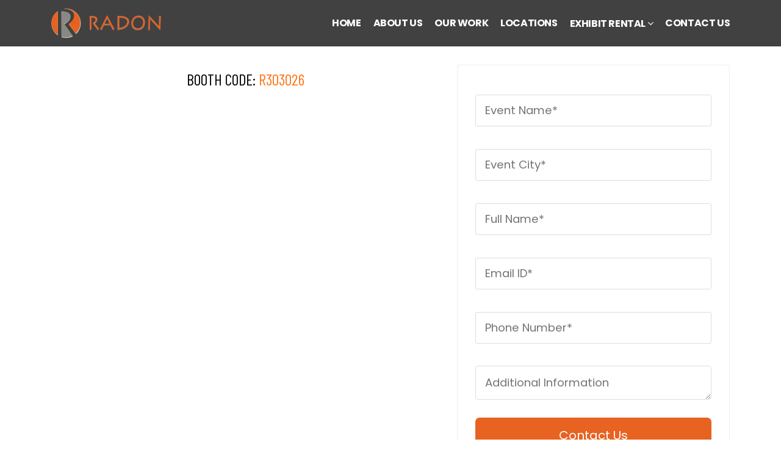

--- FILE ---
content_type: text/html; charset=utf-8
request_url: https://radonexhibition.com/30x30-trade-show-booth/r303026/
body_size: 9936
content:
<!DOCTYPE html><html lang="en"><head><meta charSet="utf-8"/><meta name="viewport" content="width=device-width, initial-scale=1"/><link rel="stylesheet" href="/_next/static/chunks/baeae53525419a53.css?dpl=dpl_3tCpNvfZskvCvGoVWb512qujYckP" data-precedence="next"/><link rel="stylesheet" href="/_next/static/chunks/61367a5ebc1a9058.css?dpl=dpl_3tCpNvfZskvCvGoVWb512qujYckP" data-precedence="next"/><link rel="stylesheet" href="/_next/static/chunks/da4c753b8b8f57a4.css?dpl=dpl_3tCpNvfZskvCvGoVWb512qujYckP" data-precedence="next"/><link rel="stylesheet" href="/_next/static/chunks/3cb63e61b43971ab.css?dpl=dpl_3tCpNvfZskvCvGoVWb512qujYckP" data-precedence="next"/><link rel="stylesheet" href="/_next/static/chunks/cb3029ca80b4eeab.css?dpl=dpl_3tCpNvfZskvCvGoVWb512qujYckP" data-precedence="next"/><link rel="stylesheet" href="/_next/static/chunks/7696a67543bddc55.css?dpl=dpl_3tCpNvfZskvCvGoVWb512qujYckP" data-precedence="next"/><link rel="preload" as="script" fetchPriority="low" href="/_next/static/chunks/de75a827253cbaaf.js?dpl=dpl_3tCpNvfZskvCvGoVWb512qujYckP"/><script src="/_next/static/chunks/55ebde997a40b2e0.js?dpl=dpl_3tCpNvfZskvCvGoVWb512qujYckP" async=""></script><script src="/_next/static/chunks/94bde6376cf279be.js?dpl=dpl_3tCpNvfZskvCvGoVWb512qujYckP" async=""></script><script src="/_next/static/chunks/f8f870cdcebfb891.js?dpl=dpl_3tCpNvfZskvCvGoVWb512qujYckP" async=""></script><script src="/_next/static/chunks/turbopack-d36670a8182cd796.js?dpl=dpl_3tCpNvfZskvCvGoVWb512qujYckP" async=""></script><script src="/_next/static/chunks/ff1a16fafef87110.js?dpl=dpl_3tCpNvfZskvCvGoVWb512qujYckP" async=""></script><script src="/_next/static/chunks/247eb132b7f7b574.js?dpl=dpl_3tCpNvfZskvCvGoVWb512qujYckP" async=""></script><script src="/_next/static/chunks/5b161ec3470a0014.js?dpl=dpl_3tCpNvfZskvCvGoVWb512qujYckP" async=""></script><script src="/_next/static/chunks/2b3ad966b6e1e3f8.js?dpl=dpl_3tCpNvfZskvCvGoVWb512qujYckP" async=""></script><link rel="preload" href="/_next/static/chunks/536076fc2c52cb16.css?dpl=dpl_3tCpNvfZskvCvGoVWb512qujYckP" as="style"/><link rel="preload" href="https://code.jquery.com/jquery-3.6.0.min.js" as="script"/><link rel="preload" href="https://cdnjs.cloudflare.com/ajax/libs/OwlCarousel2/2.3.4/owl.carousel.min.js" as="script"/><meta name="next-size-adjust" content=""/><link rel="preconnect" href="https://fonts.googleapis.com"/><link rel="preconnect" href="https://fonts.gstatic.com" crossorigin="anonymous"/><script type="application/ld+json">{"@context":"https://schema.org","@type":"Organization","name":"Radon Exhibition LLC","url":"https://radonexhibition.com/","logo":"https://radonexhibition.com/images/logo.webp","telephone":"+1 917 463 3566","address":{"@type":"PostalAddress","streetAddress":"6355 E Tropical Parkway Suite 100","addressRegion":"Nevada","postalCode":"89115","addressCountry":"US"},"contactPoint":{"@type":"ContactPoint","telephone":"+1 917 463 3566","contactType":"customer service","areaServed":"US","availableLanguage":"en"},"sameAs":["https://www.facebook.com/radonexhibitionllc","https://x.com/ExhibitionLlc","https://www.instagram.com/radonexhibitionllc/","https://www.youtube.com/@radonexhibition","https://www.linkedin.com/company/radon-exhibition-llc/","https://www.pinterest.com/radonexhibitionllc/"]}</script><link rel="stylesheet" href="https://cdnjs.cloudflare.com/ajax/libs/font-awesome/4.7.0/css/font-awesome.min.css"/><link href="https://fonts.googleapis.com/css2?family=Barlow+Condensed:wght@100;200;300;400;500;600;700;800;900&amp;display=swap" rel="stylesheet"/><link rel="stylesheet" href="https://cdnjs.cloudflare.com/ajax/libs/OwlCarousel2/2.3.4/assets/owl.carousel.min.css"/><link rel="stylesheet" href="https://cdnjs.cloudflare.com/ajax/libs/OwlCarousel2/2.3.4/assets/owl.theme.default.min.css"/><script>(self.__next_s=self.__next_s||[]).push(["https://code.jquery.com/jquery-3.6.0.min.js",{}])</script><script src="/_next/static/chunks/a6dad97d9634a72d.js?dpl=dpl_3tCpNvfZskvCvGoVWb512qujYckP" noModule=""></script></head><body class="poppins_b69abb1-module__CI4MkW__className"><div hidden=""><!--$?--><template id="B:0"></template><!--/$--></div><noscript><noscript><iframe src="https://www.googletagmanager.com/ns.html?id=GTM-WTBJPRN" height="0" width="0" style="display:none;visibility:hidden"></iframe></noscript></noscript><div class="topheader"><div class="container"><div class="innerheader"><div class="logo"><a href="/"><img alt="Radon LLC Logo" loading="lazy" width="180" height="50" decoding="async" data-nimg="1" style="color:transparent" srcSet="/_next/image/?url=%2Fimages%2Flogo.webp&amp;w=256&amp;q=75 1x, /_next/image/?url=%2Fimages%2Flogo.webp&amp;w=384&amp;q=75 2x" src="/_next/image/?url=%2Fimages%2Flogo.webp&amp;w=384&amp;q=75"/></a></div><div class="navigation"><div id="cssmenu"><ul><li><a href="/">HOME</a></li><li><a href="/exhibition-stand-builders/">ABOUT US</a></li><li><a href="/portfolio/">OUR WORK</a></li><li><a href="/locations/">LOCATIONS</a></li><li><a href="javascript:throw new Error(&#x27;React has blocked a javascript: URL as a security precaution.&#x27;)">EXHIBIT RENTAL <i class="fa fa-angle-down"></i></a><ul><li><a href="/10x20-trade-show-booth/">10x20 Booth Rental</a></li><li><a href="/10x30-trade-show-booth/">10x30 Booth Rental</a></li><li><a href="/20x20-trade-show-booth/">20x20 Booth Rental</a></li><li><a href="/20x30-trade-show-booth/">20x30 Booth Rental</a></li><li><a href="/20x40-trade-show-booth/">20x40 Booth Rental</a></li><li><a href="/30x30-trade-show-booth/">30x30 Booth Rental</a></li><li><a href="/30x40-trade-show-booth/">30x40 Booth Rental</a></li><li><a href="/40x40-trade-show-booth/">40x40 Booth Rental</a></li><li><a href="/40x50-trade-show-booth/">40x50 Booth Rental</a></li></ul></li><li><a href="/contact-us/">CONTACT US</a></li></ul></div></div></div></div></div><script type="application/ld+json">{"@context":"https://schema.org","@type":"BreadcrumbList","itemListElement":[{"@type":"ListItem","position":1,"name":"Home","item":"https://radonexhibition.com/"},{"@type":"ListItem","position":2,"name":"30X30 Trade Show Booth","item":"https://radonexhibition.com/30x30-trade-show-booth/"},{"@type":"ListItem","position":3,"name":"Booth R303026","item":"https://radonexhibition.com/30x30-trade-show-booth/r303026/"}]}</script><section><div class="boothdetailbg"><div class="container"><div class="row"><div class="col-lg-7"><div class="figurebg"><div class="owl-carousel owl-theme"><div class="figure"><img alt="Booth Image 1" loading="lazy" width="1024" height="768" decoding="async" data-nimg="1" class="carousel-image" style="color:transparent" srcSet="/_next/image/?url=https%3A%2F%2Fradonllcapi.mobel.us%2Fpublic%2Fuploads%2Fmultiexhibitrental%2F1721982381-%60.webp&amp;w=1080&amp;q=75 1x, /_next/image/?url=https%3A%2F%2Fradonllcapi.mobel.us%2Fpublic%2Fuploads%2Fmultiexhibitrental%2F1721982381-%60.webp&amp;w=2048&amp;q=75 2x" src="/_next/image/?url=https%3A%2F%2Fradonllcapi.mobel.us%2Fpublic%2Fuploads%2Fmultiexhibitrental%2F1721982381-%60.webp&amp;w=2048&amp;q=75"/></div><div class="figure"><img alt="Booth Image 2" loading="lazy" width="1024" height="768" decoding="async" data-nimg="1" class="carousel-image" style="color:transparent" srcSet="/_next/image/?url=https%3A%2F%2Fradonllcapi.mobel.us%2Fpublic%2Fuploads%2Fmultiexhibitrental%2F1721982381-1%60.webp&amp;w=1080&amp;q=75 1x, /_next/image/?url=https%3A%2F%2Fradonllcapi.mobel.us%2Fpublic%2Fuploads%2Fmultiexhibitrental%2F1721982381-1%60.webp&amp;w=2048&amp;q=75 2x" src="/_next/image/?url=https%3A%2F%2Fradonllcapi.mobel.us%2Fpublic%2Fuploads%2Fmultiexhibitrental%2F1721982381-1%60.webp&amp;w=2048&amp;q=75"/></div><div class="figure"><img alt="Booth Image 3" loading="lazy" width="1024" height="768" decoding="async" data-nimg="1" class="carousel-image" style="color:transparent" srcSet="/_next/image/?url=https%3A%2F%2Fradonllcapi.mobel.us%2Fpublic%2Fuploads%2Fmultiexhibitrental%2F1721982381-3%60.webp&amp;w=1080&amp;q=75 1x, /_next/image/?url=https%3A%2F%2Fradonllcapi.mobel.us%2Fpublic%2Fuploads%2Fmultiexhibitrental%2F1721982381-3%60.webp&amp;w=2048&amp;q=75 2x" src="/_next/image/?url=https%3A%2F%2Fradonllcapi.mobel.us%2Fpublic%2Fuploads%2Fmultiexhibitrental%2F1721982381-3%60.webp&amp;w=2048&amp;q=75"/></div><div class="figure"><img alt="Booth Image 4" loading="lazy" width="1024" height="768" decoding="async" data-nimg="1" class="carousel-image" style="color:transparent" srcSet="/_next/image/?url=https%3A%2F%2Fradonllcapi.mobel.us%2Fpublic%2Fuploads%2Fmultiexhibitrental%2F1721982381-4%60.webp&amp;w=1080&amp;q=75 1x, /_next/image/?url=https%3A%2F%2Fradonllcapi.mobel.us%2Fpublic%2Fuploads%2Fmultiexhibitrental%2F1721982381-4%60.webp&amp;w=2048&amp;q=75 2x" src="/_next/image/?url=https%3A%2F%2Fradonllcapi.mobel.us%2Fpublic%2Fuploads%2Fmultiexhibitrental%2F1721982381-4%60.webp&amp;w=2048&amp;q=75"/></div><div class="figure"><img alt="Booth Image 5" loading="lazy" width="1024" height="768" decoding="async" data-nimg="1" class="carousel-image" style="color:transparent" srcSet="/_next/image/?url=https%3A%2F%2Fradonllcapi.mobel.us%2Fpublic%2Fuploads%2Fmultiexhibitrental%2F1721982381-5%60.webp&amp;w=1080&amp;q=75 1x, /_next/image/?url=https%3A%2F%2Fradonllcapi.mobel.us%2Fpublic%2Fuploads%2Fmultiexhibitrental%2F1721982381-5%60.webp&amp;w=2048&amp;q=75 2x" src="/_next/image/?url=https%3A%2F%2Fradonllcapi.mobel.us%2Fpublic%2Fuploads%2Fmultiexhibitrental%2F1721982381-5%60.webp&amp;w=2048&amp;q=75"/></div></div><h2 class="rboothtitle"><span>BOOTH CODE: </span> <!-- -->R303026</h2></div></div><div class="col-md-5"><div class="boothcaptionbg"><div class="formbg"><form><input type="hidden" readOnly="" name="pageurl" value=""/><input type="hidden" readOnly="" name="pageip" value=""/><input type="hidden" readOnly="" name="skucode" value="R303026"/><input type="hidden" readOnly="" name="imgcode" value="https://radonllcapi.mobel.us/public/uploads/rentalexhibition/1721801363.webp"/><input type="hidden" readOnly="" name="boothsize" value="30x30"/><div style="display:none" aria-hidden="true"><input type="text" autoComplete="off" tabindex="-1" name="honeypot" value=""/></div><div class="row"><div class="col-lg-12 col-md-12"><input type="text" placeholder="Event Name*" required="" name="eventname" value=""/></div><div class="col-lg-12 col-md-12"><input type="text" placeholder="Event City*" required="" name="eventcity" value=""/></div></div><div class="row"><div class="col-lg-12 col-md-12"><input type="text" placeholder="Full Name*" required="" name="name" value=""/></div><div class="col-lg-12 col-md-12"><input type="text" placeholder="Email ID*" name="email" value=""/></div><div class="col-lg-12 col-md-12"><div class="phone-input-container"><input type="text" id="phone" placeholder="Phone Number*" required="" name="phone" value=""/><input type="hidden" id="country_code" name="country_code"/></div></div><div class="col-lg-12 col-md-12"><textarea name="information" rows="1" placeholder="Additional Information"></textarea></div><div class="col-lg-12 col-md-12"><div class="g-recaptcha" data-sitekey=""></div></div><div class="col-lg-12 col-md-12"><input type="submit" name="submit" value="Contact Us"/></div></div></form></div></div></div></div></div></div></section><section><div class="boothsizebg"><div class="container"><div class="widthsmall text-center"><h2 class="maintitle">Related Booths</h2></div><div class="row"><div class="col-lg-4 col-md-6 col-12"><div class="boothbg"><div class="figure"><a href="/30x30-trade-show-booth/R303021/"><img alt="R303021" loading="lazy" width="350" height="300" decoding="async" data-nimg="1" style="color:transparent" srcSet="/_next/image/?url=https%3A%2F%2Fradonllcapi.mobel.us%2Fpublic%2Fuploads%2Frentalexhibition%2F1721310184.webp&amp;w=384&amp;q=75 1x, /_next/image/?url=https%3A%2F%2Fradonllcapi.mobel.us%2Fpublic%2Fuploads%2Frentalexhibition%2F1721310184.webp&amp;w=750&amp;q=75 2x" src="/_next/image/?url=https%3A%2F%2Fradonllcapi.mobel.us%2Fpublic%2Fuploads%2Frentalexhibition%2F1721310184.webp&amp;w=750&amp;q=75"/></a></div><div class="caption"><div class="title"><span>BOOTH CODE: </span>R303021</div><div class="btnsecondary"><a href="/30x30-trade-show-booth/R303021/">CONTACT US</a></div></div></div></div><div class="col-lg-4 col-md-6 col-12"><div class="boothbg"><div class="figure"><a href="/30x30-trade-show-booth/R303022/"><img alt="R303022" loading="lazy" width="350" height="300" decoding="async" data-nimg="1" style="color:transparent" srcSet="/_next/image/?url=https%3A%2F%2Fradonllcapi.mobel.us%2Fpublic%2Fuploads%2Frentalexhibition%2F1721801193.webp&amp;w=384&amp;q=75 1x, /_next/image/?url=https%3A%2F%2Fradonllcapi.mobel.us%2Fpublic%2Fuploads%2Frentalexhibition%2F1721801193.webp&amp;w=750&amp;q=75 2x" src="/_next/image/?url=https%3A%2F%2Fradonllcapi.mobel.us%2Fpublic%2Fuploads%2Frentalexhibition%2F1721801193.webp&amp;w=750&amp;q=75"/></a></div><div class="caption"><div class="title"><span>BOOTH CODE: </span>R303022</div><div class="btnsecondary"><a href="/30x30-trade-show-booth/R303022/">CONTACT US</a></div></div></div></div><div class="col-lg-4 col-md-6 col-12"><div class="boothbg"><div class="figure"><a href="/30x30-trade-show-booth/R303023/"><img alt="R303023" loading="lazy" width="350" height="300" decoding="async" data-nimg="1" style="color:transparent" srcSet="/_next/image/?url=https%3A%2F%2Fradonllcapi.mobel.us%2Fpublic%2Fuploads%2Frentalexhibition%2F1721801226.webp&amp;w=384&amp;q=75 1x, /_next/image/?url=https%3A%2F%2Fradonllcapi.mobel.us%2Fpublic%2Fuploads%2Frentalexhibition%2F1721801226.webp&amp;w=750&amp;q=75 2x" src="/_next/image/?url=https%3A%2F%2Fradonllcapi.mobel.us%2Fpublic%2Fuploads%2Frentalexhibition%2F1721801226.webp&amp;w=750&amp;q=75"/></a></div><div class="caption"><div class="title"><span>BOOTH CODE: </span>R303023</div><div class="btnsecondary"><a href="/30x30-trade-show-booth/R303023/">CONTACT US</a></div></div></div></div><div class="col-lg-4 col-md-6 col-12"><div class="boothbg"><div class="figure"><a href="/30x30-trade-show-booth/R303024/"><img alt="R303024" loading="lazy" width="350" height="300" decoding="async" data-nimg="1" style="color:transparent" srcSet="/_next/image/?url=https%3A%2F%2Fradonllcapi.mobel.us%2Fpublic%2Fuploads%2Frentalexhibition%2F1721801283.webp&amp;w=384&amp;q=75 1x, /_next/image/?url=https%3A%2F%2Fradonllcapi.mobel.us%2Fpublic%2Fuploads%2Frentalexhibition%2F1721801283.webp&amp;w=750&amp;q=75 2x" src="/_next/image/?url=https%3A%2F%2Fradonllcapi.mobel.us%2Fpublic%2Fuploads%2Frentalexhibition%2F1721801283.webp&amp;w=750&amp;q=75"/></a></div><div class="caption"><div class="title"><span>BOOTH CODE: </span>R303024</div><div class="btnsecondary"><a href="/30x30-trade-show-booth/R303024/">CONTACT US</a></div></div></div></div><div class="col-lg-4 col-md-6 col-12"><div class="boothbg"><div class="figure"><a href="/30x30-trade-show-booth/R303025/"><img alt="R303025" loading="lazy" width="350" height="300" decoding="async" data-nimg="1" style="color:transparent" srcSet="/_next/image/?url=https%3A%2F%2Fradonllcapi.mobel.us%2Fpublic%2Fuploads%2Frentalexhibition%2F1721801309.webp&amp;w=384&amp;q=75 1x, /_next/image/?url=https%3A%2F%2Fradonllcapi.mobel.us%2Fpublic%2Fuploads%2Frentalexhibition%2F1721801309.webp&amp;w=750&amp;q=75 2x" src="/_next/image/?url=https%3A%2F%2Fradonllcapi.mobel.us%2Fpublic%2Fuploads%2Frentalexhibition%2F1721801309.webp&amp;w=750&amp;q=75"/></a></div><div class="caption"><div class="title"><span>BOOTH CODE: </span>R303025</div><div class="btnsecondary"><a href="/30x30-trade-show-booth/R303025/">CONTACT US</a></div></div></div></div><div class="col-lg-4 col-md-6 col-12"><div class="boothbg"><div class="figure"><a href="/30x30-trade-show-booth/R303026/"><img alt="R303026" loading="lazy" width="350" height="300" decoding="async" data-nimg="1" style="color:transparent" srcSet="/_next/image/?url=https%3A%2F%2Fradonllcapi.mobel.us%2Fpublic%2Fuploads%2Frentalexhibition%2F1721801363.webp&amp;w=384&amp;q=75 1x, /_next/image/?url=https%3A%2F%2Fradonllcapi.mobel.us%2Fpublic%2Fuploads%2Frentalexhibition%2F1721801363.webp&amp;w=750&amp;q=75 2x" src="/_next/image/?url=https%3A%2F%2Fradonllcapi.mobel.us%2Fpublic%2Fuploads%2Frentalexhibition%2F1721801363.webp&amp;w=750&amp;q=75"/></a></div><div class="caption"><div class="title"><span>BOOTH CODE: </span>R303026</div><div class="btnsecondary"><a href="/30x30-trade-show-booth/R303026/">CONTACT US</a></div></div></div></div><div class="col-lg-4 col-md-6 col-12"><div class="boothbg"><div class="figure"><a href="/30x30-trade-show-booth/R303027/"><img alt="R303027" loading="lazy" width="350" height="300" decoding="async" data-nimg="1" style="color:transparent" srcSet="/_next/image/?url=https%3A%2F%2Fradonllcapi.mobel.us%2Fpublic%2Fuploads%2Frentalexhibition%2F1721801389.webp&amp;w=384&amp;q=75 1x, /_next/image/?url=https%3A%2F%2Fradonllcapi.mobel.us%2Fpublic%2Fuploads%2Frentalexhibition%2F1721801389.webp&amp;w=750&amp;q=75 2x" src="/_next/image/?url=https%3A%2F%2Fradonllcapi.mobel.us%2Fpublic%2Fuploads%2Frentalexhibition%2F1721801389.webp&amp;w=750&amp;q=75"/></a></div><div class="caption"><div class="title"><span>BOOTH CODE: </span>R303027</div><div class="btnsecondary"><a href="/30x30-trade-show-booth/R303027/">CONTACT US</a></div></div></div></div><div class="col-lg-4 col-md-6 col-12"><div class="boothbg"><div class="figure"><a href="/30x30-trade-show-booth/R303028/"><img alt="R303028" loading="lazy" width="350" height="300" decoding="async" data-nimg="1" style="color:transparent" srcSet="/_next/image/?url=https%3A%2F%2Fradonllcapi.mobel.us%2Fpublic%2Fuploads%2Frentalexhibition%2F1721801420.webp&amp;w=384&amp;q=75 1x, /_next/image/?url=https%3A%2F%2Fradonllcapi.mobel.us%2Fpublic%2Fuploads%2Frentalexhibition%2F1721801420.webp&amp;w=750&amp;q=75 2x" src="/_next/image/?url=https%3A%2F%2Fradonllcapi.mobel.us%2Fpublic%2Fuploads%2Frentalexhibition%2F1721801420.webp&amp;w=750&amp;q=75"/></a></div><div class="caption"><div class="title"><span>BOOTH CODE: </span>R303028</div><div class="btnsecondary"><a href="/30x30-trade-show-booth/R303028/">CONTACT US</a></div></div></div></div><div class="col-lg-4 col-md-6 col-12"><div class="boothbg"><div class="figure"><a href="/30x30-trade-show-booth/R303029/"><img alt="R303029" loading="lazy" width="350" height="300" decoding="async" data-nimg="1" style="color:transparent" srcSet="/_next/image/?url=https%3A%2F%2Fradonllcapi.mobel.us%2Fpublic%2Fuploads%2Frentalexhibition%2F1721801466.webp&amp;w=384&amp;q=75 1x, /_next/image/?url=https%3A%2F%2Fradonllcapi.mobel.us%2Fpublic%2Fuploads%2Frentalexhibition%2F1721801466.webp&amp;w=750&amp;q=75 2x" src="/_next/image/?url=https%3A%2F%2Fradonllcapi.mobel.us%2Fpublic%2Fuploads%2Frentalexhibition%2F1721801466.webp&amp;w=750&amp;q=75"/></a></div><div class="caption"><div class="title"><span>BOOTH CODE: </span>R303029</div><div class="btnsecondary"><a href="/30x30-trade-show-booth/R303029/">CONTACT US</a></div></div></div></div><div class="col-lg-4 col-md-6 col-12"><div class="boothbg"><div class="figure"><a href="/30x30-trade-show-booth/R303030/"><img alt="R303030" loading="lazy" width="350" height="300" decoding="async" data-nimg="1" style="color:transparent" srcSet="/_next/image/?url=https%3A%2F%2Fradonllcapi.mobel.us%2Fpublic%2Fuploads%2Frentalexhibition%2F1721801513.webp&amp;w=384&amp;q=75 1x, /_next/image/?url=https%3A%2F%2Fradonllcapi.mobel.us%2Fpublic%2Fuploads%2Frentalexhibition%2F1721801513.webp&amp;w=750&amp;q=75 2x" src="/_next/image/?url=https%3A%2F%2Fradonllcapi.mobel.us%2Fpublic%2Fuploads%2Frentalexhibition%2F1721801513.webp&amp;w=750&amp;q=75"/></a></div><div class="caption"><div class="title"><span>BOOTH CODE: </span>R303030</div><div class="btnsecondary"><a href="/30x30-trade-show-booth/R303030/">CONTACT US</a></div></div></div></div><div class="col-lg-4 col-md-6 col-12"><div class="boothbg"><div class="figure"><a href="/30x30-trade-show-booth/R303031/"><img alt="R303031" loading="lazy" width="350" height="300" decoding="async" data-nimg="1" style="color:transparent" srcSet="/_next/image/?url=https%3A%2F%2Fradonllcapi.mobel.us%2Fpublic%2Fuploads%2Frentalexhibition%2F1721310255.webp&amp;w=384&amp;q=75 1x, /_next/image/?url=https%3A%2F%2Fradonllcapi.mobel.us%2Fpublic%2Fuploads%2Frentalexhibition%2F1721310255.webp&amp;w=750&amp;q=75 2x" src="/_next/image/?url=https%3A%2F%2Fradonllcapi.mobel.us%2Fpublic%2Fuploads%2Frentalexhibition%2F1721310255.webp&amp;w=750&amp;q=75"/></a></div><div class="caption"><div class="title"><span>BOOTH CODE: </span>R303031</div><div class="btnsecondary"><a href="/30x30-trade-show-booth/R303031/">CONTACT US</a></div></div></div></div><div class="col-lg-4 col-md-6 col-12"><div class="boothbg"><div class="figure"><a href="/30x30-trade-show-booth/R303032/"><img alt="R303032" loading="lazy" width="350" height="300" decoding="async" data-nimg="1" style="color:transparent" srcSet="/_next/image/?url=https%3A%2F%2Fradonllcapi.mobel.us%2Fpublic%2Fuploads%2Frentalexhibition%2F1721801548.webp&amp;w=384&amp;q=75 1x, /_next/image/?url=https%3A%2F%2Fradonllcapi.mobel.us%2Fpublic%2Fuploads%2Frentalexhibition%2F1721801548.webp&amp;w=750&amp;q=75 2x" src="/_next/image/?url=https%3A%2F%2Fradonllcapi.mobel.us%2Fpublic%2Fuploads%2Frentalexhibition%2F1721801548.webp&amp;w=750&amp;q=75"/></a></div><div class="caption"><div class="title"><span>BOOTH CODE: </span>R303032</div><div class="btnsecondary"><a href="/30x30-trade-show-booth/R303032/">CONTACT US</a></div></div></div></div><div class="col-lg-4 col-md-6 col-12"><div class="boothbg"><div class="figure"><a href="/30x30-trade-show-booth/R303033/"><img alt="R303033" loading="lazy" width="350" height="300" decoding="async" data-nimg="1" style="color:transparent" srcSet="/_next/image/?url=https%3A%2F%2Fradonllcapi.mobel.us%2Fpublic%2Fuploads%2Frentalexhibition%2F1721801578.webp&amp;w=384&amp;q=75 1x, /_next/image/?url=https%3A%2F%2Fradonllcapi.mobel.us%2Fpublic%2Fuploads%2Frentalexhibition%2F1721801578.webp&amp;w=750&amp;q=75 2x" src="/_next/image/?url=https%3A%2F%2Fradonllcapi.mobel.us%2Fpublic%2Fuploads%2Frentalexhibition%2F1721801578.webp&amp;w=750&amp;q=75"/></a></div><div class="caption"><div class="title"><span>BOOTH CODE: </span>R303033</div><div class="btnsecondary"><a href="/30x30-trade-show-booth/R303033/">CONTACT US</a></div></div></div></div><div class="col-lg-4 col-md-6 col-12"><div class="boothbg"><div class="figure"><a href="/30x30-trade-show-booth/R303034/"><img alt="R303034" loading="lazy" width="350" height="300" decoding="async" data-nimg="1" style="color:transparent" srcSet="/_next/image/?url=https%3A%2F%2Fradonllcapi.mobel.us%2Fpublic%2Fuploads%2Frentalexhibition%2F1721801615.webp&amp;w=384&amp;q=75 1x, /_next/image/?url=https%3A%2F%2Fradonllcapi.mobel.us%2Fpublic%2Fuploads%2Frentalexhibition%2F1721801615.webp&amp;w=750&amp;q=75 2x" src="/_next/image/?url=https%3A%2F%2Fradonllcapi.mobel.us%2Fpublic%2Fuploads%2Frentalexhibition%2F1721801615.webp&amp;w=750&amp;q=75"/></a></div><div class="caption"><div class="title"><span>BOOTH CODE: </span>R303034</div><div class="btnsecondary"><a href="/30x30-trade-show-booth/R303034/">CONTACT US</a></div></div></div></div><div class="col-lg-4 col-md-6 col-12"><div class="boothbg"><div class="figure"><a href="/30x30-trade-show-booth/R303035/"><img alt="Professional 30x30 trade show exhibit setup" loading="lazy" width="350" height="300" decoding="async" data-nimg="1" style="color:transparent" srcSet="/_next/image/?url=https%3A%2F%2Fradonllcapi.mobel.us%2Fpublic%2Fuploads%2Frentalexhibition%2F1721801643.webp&amp;w=384&amp;q=75 1x, /_next/image/?url=https%3A%2F%2Fradonllcapi.mobel.us%2Fpublic%2Fuploads%2Frentalexhibition%2F1721801643.webp&amp;w=750&amp;q=75 2x" src="/_next/image/?url=https%3A%2F%2Fradonllcapi.mobel.us%2Fpublic%2Fuploads%2Frentalexhibition%2F1721801643.webp&amp;w=750&amp;q=75"/></a></div><div class="caption"><div class="title"><span>BOOTH CODE: </span>R303035</div><div class="btnsecondary"><a href="/30x30-trade-show-booth/R303035/">CONTACT US</a></div></div></div></div><div class="col-lg-4 col-md-6 col-12"><div class="boothbg"><div class="figure"><a href="/30x30-trade-show-booth/R303036/"><img alt="Custom 30x30 trade show exhibit design" loading="lazy" width="350" height="300" decoding="async" data-nimg="1" style="color:transparent" srcSet="/_next/image/?url=https%3A%2F%2Fradonllcapi.mobel.us%2Fpublic%2Fuploads%2Frentalexhibition%2F1721801683.webp&amp;w=384&amp;q=75 1x, /_next/image/?url=https%3A%2F%2Fradonllcapi.mobel.us%2Fpublic%2Fuploads%2Frentalexhibition%2F1721801683.webp&amp;w=750&amp;q=75 2x" src="/_next/image/?url=https%3A%2F%2Fradonllcapi.mobel.us%2Fpublic%2Fuploads%2Frentalexhibition%2F1721801683.webp&amp;w=750&amp;q=75"/></a></div><div class="caption"><div class="title"><span>BOOTH CODE: </span>R303036</div><div class="btnsecondary"><a href="/30x30-trade-show-booth/R303036/">CONTACT US</a></div></div></div></div><div class="col-lg-4 col-md-6 col-12"><div class="boothbg"><div class="figure"><a href="/30x30-trade-show-booth/R303037/"><img alt="30x30 trade show exhibit" loading="lazy" width="350" height="300" decoding="async" data-nimg="1" style="color:transparent" srcSet="/_next/image/?url=https%3A%2F%2Fradonllcapi.mobel.us%2Fpublic%2Fuploads%2Frentalexhibition%2F1721801705.webp&amp;w=384&amp;q=75 1x, /_next/image/?url=https%3A%2F%2Fradonllcapi.mobel.us%2Fpublic%2Fuploads%2Frentalexhibition%2F1721801705.webp&amp;w=750&amp;q=75 2x" src="/_next/image/?url=https%3A%2F%2Fradonllcapi.mobel.us%2Fpublic%2Fuploads%2Frentalexhibition%2F1721801705.webp&amp;w=750&amp;q=75"/></a></div><div class="caption"><div class="title"><span>BOOTH CODE: </span>R303037</div><div class="btnsecondary"><a href="/30x30-trade-show-booth/R303037/">CONTACT US</a></div></div></div></div><div class="col-lg-4 col-md-6 col-12"><div class="boothbg"><div class="figure"><a href="/30x30-trade-show-booth/R303038/"><img alt="High-quality 30x30 booth rental options" loading="lazy" width="350" height="300" decoding="async" data-nimg="1" style="color:transparent" srcSet="/_next/image/?url=https%3A%2F%2Fradonllcapi.mobel.us%2Fpublic%2Fuploads%2Frentalexhibition%2F1721801759.webp&amp;w=384&amp;q=75 1x, /_next/image/?url=https%3A%2F%2Fradonllcapi.mobel.us%2Fpublic%2Fuploads%2Frentalexhibition%2F1721801759.webp&amp;w=750&amp;q=75 2x" src="/_next/image/?url=https%3A%2F%2Fradonllcapi.mobel.us%2Fpublic%2Fuploads%2Frentalexhibition%2F1721801759.webp&amp;w=750&amp;q=75"/></a></div><div class="caption"><div class="title"><span>BOOTH CODE: </span>R303038</div><div class="btnsecondary"><a href="/30x30-trade-show-booth/R303038/">CONTACT US</a></div></div></div></div><div class="col-lg-4 col-md-6 col-12"><div class="boothbg"><div class="figure"><a href="/30x30-trade-show-booth/R303039/"><img alt="Affordable 30x30 booth rental services" loading="lazy" width="350" height="300" decoding="async" data-nimg="1" style="color:transparent" srcSet="/_next/image/?url=https%3A%2F%2Fradonllcapi.mobel.us%2Fpublic%2Fuploads%2Frentalexhibition%2F1721801796.webp&amp;w=384&amp;q=75 1x, /_next/image/?url=https%3A%2F%2Fradonllcapi.mobel.us%2Fpublic%2Fuploads%2Frentalexhibition%2F1721801796.webp&amp;w=750&amp;q=75 2x" src="/_next/image/?url=https%3A%2F%2Fradonllcapi.mobel.us%2Fpublic%2Fuploads%2Frentalexhibition%2F1721801796.webp&amp;w=750&amp;q=75"/></a></div><div class="caption"><div class="title"><span>BOOTH CODE: </span>R303039</div><div class="btnsecondary"><a href="/30x30-trade-show-booth/R303039/">CONTACT US</a></div></div></div></div><div class="col-lg-4 col-md-6 col-12"><div class="boothbg"><div class="figure"><a href="/30x30-trade-show-booth/R303040/"><img alt="30x30 booth rental" loading="lazy" width="350" height="300" decoding="async" data-nimg="1" style="color:transparent" srcSet="/_next/image/?url=https%3A%2F%2Fradonllcapi.mobel.us%2Fpublic%2Fuploads%2Frentalexhibition%2F1721801837.webp&amp;w=384&amp;q=75 1x, /_next/image/?url=https%3A%2F%2Fradonllcapi.mobel.us%2Fpublic%2Fuploads%2Frentalexhibition%2F1721801837.webp&amp;w=750&amp;q=75 2x" src="/_next/image/?url=https%3A%2F%2Fradonllcapi.mobel.us%2Fpublic%2Fuploads%2Frentalexhibition%2F1721801837.webp&amp;w=750&amp;q=75"/></a></div><div class="caption"><div class="title"><span>BOOTH CODE: </span>R303040</div><div class="btnsecondary"><a href="/30x30-trade-show-booth/R303040/">CONTACT US</a></div></div></div></div><div class="col-lg-4 col-md-6 col-12"><div class="boothbg"><div class="figure"><a href="/30x30-trade-show-booth/R303041/"><img alt="Custom 30x30 trade show booth design" loading="lazy" width="350" height="300" decoding="async" data-nimg="1" style="color:transparent" srcSet="/_next/image/?url=https%3A%2F%2Fradonllcapi.mobel.us%2Fpublic%2Fuploads%2Frentalexhibition%2F1721801884.webp&amp;w=384&amp;q=75 1x, /_next/image/?url=https%3A%2F%2Fradonllcapi.mobel.us%2Fpublic%2Fuploads%2Frentalexhibition%2F1721801884.webp&amp;w=750&amp;q=75 2x" src="/_next/image/?url=https%3A%2F%2Fradonllcapi.mobel.us%2Fpublic%2Fuploads%2Frentalexhibition%2F1721801884.webp&amp;w=750&amp;q=75"/></a></div><div class="caption"><div class="title"><span>BOOTH CODE: </span>R303041</div><div class="btnsecondary"><a href="/30x30-trade-show-booth/R303041/">CONTACT US</a></div></div></div></div><div class="col-lg-4 col-md-6 col-12"><div class="boothbg"><div class="figure"><a href="/30x30-trade-show-booth/R303042/"><img alt="Professional 30x30 trade show booth setup" loading="lazy" width="350" height="300" decoding="async" data-nimg="1" style="color:transparent" srcSet="/_next/image/?url=https%3A%2F%2Fradonllcapi.mobel.us%2Fpublic%2Fuploads%2Frentalexhibition%2F1721801910.webp&amp;w=384&amp;q=75 1x, /_next/image/?url=https%3A%2F%2Fradonllcapi.mobel.us%2Fpublic%2Fuploads%2Frentalexhibition%2F1721801910.webp&amp;w=750&amp;q=75 2x" src="/_next/image/?url=https%3A%2F%2Fradonllcapi.mobel.us%2Fpublic%2Fuploads%2Frentalexhibition%2F1721801910.webp&amp;w=750&amp;q=75"/></a></div><div class="caption"><div class="title"><span>BOOTH CODE: </span>R303042</div><div class="btnsecondary"><a href="/30x30-trade-show-booth/R303042/">CONTACT US</a></div></div></div></div><div class="col-lg-4 col-md-6 col-12"><div class="boothbg"><div class="figure"><a href="/30x30-trade-show-booth/R303043/"><img alt="30x30 trade show booth" loading="lazy" width="350" height="300" decoding="async" data-nimg="1" style="color:transparent" srcSet="/_next/image/?url=https%3A%2F%2Fradonllcapi.mobel.us%2Fpublic%2Fuploads%2Frentalexhibition%2F1721801957.webp&amp;w=384&amp;q=75 1x, /_next/image/?url=https%3A%2F%2Fradonllcapi.mobel.us%2Fpublic%2Fuploads%2Frentalexhibition%2F1721801957.webp&amp;w=750&amp;q=75 2x" src="/_next/image/?url=https%3A%2F%2Fradonllcapi.mobel.us%2Fpublic%2Fuploads%2Frentalexhibition%2F1721801957.webp&amp;w=750&amp;q=75"/></a></div><div class="caption"><div class="title"><span>BOOTH CODE: </span>R303043</div><div class="btnsecondary"><a href="/30x30-trade-show-booth/R303043/">CONTACT US</a></div></div></div></div><div class="col-lg-4 col-md-6 col-12"><div class="boothbg"><div class="figure"><a href="/30x30-trade-show-booth/R303044/"><img alt="Engaging 30x30 trade show booth ideas for exhibitors" loading="lazy" width="350" height="300" decoding="async" data-nimg="1" style="color:transparent" srcSet="/_next/image/?url=https%3A%2F%2Fradonllcapi.mobel.us%2Fpublic%2Fuploads%2Frentalexhibition%2F1721801991.webp&amp;w=384&amp;q=75 1x, /_next/image/?url=https%3A%2F%2Fradonllcapi.mobel.us%2Fpublic%2Fuploads%2Frentalexhibition%2F1721801991.webp&amp;w=750&amp;q=75 2x" src="/_next/image/?url=https%3A%2F%2Fradonllcapi.mobel.us%2Fpublic%2Fuploads%2Frentalexhibition%2F1721801991.webp&amp;w=750&amp;q=75"/></a></div><div class="caption"><div class="title"><span>BOOTH CODE: </span>R303044</div><div class="btnsecondary"><a href="/30x30-trade-show-booth/R303044/">CONTACT US</a></div></div></div></div><div class="col-lg-4 col-md-6 col-12"><div class="boothbg"><div class="figure"><a href="/30x30-trade-show-booth/R303045/"><img alt="Unique 30x30 trade show booth ideas" loading="lazy" width="350" height="300" decoding="async" data-nimg="1" style="color:transparent" srcSet="/_next/image/?url=https%3A%2F%2Fradonllcapi.mobel.us%2Fpublic%2Fuploads%2Frentalexhibition%2F1721802015.webp&amp;w=384&amp;q=75 1x, /_next/image/?url=https%3A%2F%2Fradonllcapi.mobel.us%2Fpublic%2Fuploads%2Frentalexhibition%2F1721802015.webp&amp;w=750&amp;q=75 2x" src="/_next/image/?url=https%3A%2F%2Fradonllcapi.mobel.us%2Fpublic%2Fuploads%2Frentalexhibition%2F1721802015.webp&amp;w=750&amp;q=75"/></a></div><div class="caption"><div class="title"><span>BOOTH CODE: </span>R303045</div><div class="btnsecondary"><a href="/30x30-trade-show-booth/R303045/">CONTACT US</a></div></div></div></div><div class="col-lg-4 col-md-6 col-12"><div class="boothbg"><div class="figure"><a href="/30x30-trade-show-booth/R303046/"><img alt="30x30 trade show booth ideas" loading="lazy" width="350" height="300" decoding="async" data-nimg="1" style="color:transparent" srcSet="/_next/image/?url=https%3A%2F%2Fradonllcapi.mobel.us%2Fpublic%2Fuploads%2Frentalexhibition%2F1721802254.webp&amp;w=384&amp;q=75 1x, /_next/image/?url=https%3A%2F%2Fradonllcapi.mobel.us%2Fpublic%2Fuploads%2Frentalexhibition%2F1721802254.webp&amp;w=750&amp;q=75 2x" src="/_next/image/?url=https%3A%2F%2Fradonllcapi.mobel.us%2Fpublic%2Fuploads%2Frentalexhibition%2F1721802254.webp&amp;w=750&amp;q=75"/></a></div><div class="caption"><div class="title"><span>BOOTH CODE: </span>R303046</div><div class="btnsecondary"><a href="/30x30-trade-show-booth/R303046/">CONTACT US</a></div></div></div></div><div class="col-lg-4 col-md-6 col-12"><div class="boothbg"><div class="figure"><a href="/30x30-trade-show-booth/R303047/"><img alt="Creative 30x30 trade show booth rental design ideas" loading="lazy" width="350" height="300" decoding="async" data-nimg="1" style="color:transparent" srcSet="/_next/image/?url=https%3A%2F%2Fradonllcapi.mobel.us%2Fpublic%2Fuploads%2Frentalexhibition%2F1721802317.webp&amp;w=384&amp;q=75 1x, /_next/image/?url=https%3A%2F%2Fradonllcapi.mobel.us%2Fpublic%2Fuploads%2Frentalexhibition%2F1721802317.webp&amp;w=750&amp;q=75 2x" src="/_next/image/?url=https%3A%2F%2Fradonllcapi.mobel.us%2Fpublic%2Fuploads%2Frentalexhibition%2F1721802317.webp&amp;w=750&amp;q=75"/></a></div><div class="caption"><div class="title"><span>BOOTH CODE: </span>R303047</div><div class="btnsecondary"><a href="/30x30-trade-show-booth/R303047/">CONTACT US</a></div></div></div></div><div class="col-lg-4 col-md-6 col-12"><div class="boothbg"><div class="figure"><a href="/30x30-trade-show-booth/R303048/"><img alt="Innovative 30x30 trade show booth rental design" loading="lazy" width="350" height="300" decoding="async" data-nimg="1" style="color:transparent" srcSet="/_next/image/?url=https%3A%2F%2Fradonllcapi.mobel.us%2Fpublic%2Fuploads%2Frentalexhibition%2F1721802359.webp&amp;w=384&amp;q=75 1x, /_next/image/?url=https%3A%2F%2Fradonllcapi.mobel.us%2Fpublic%2Fuploads%2Frentalexhibition%2F1721802359.webp&amp;w=750&amp;q=75 2x" src="/_next/image/?url=https%3A%2F%2Fradonllcapi.mobel.us%2Fpublic%2Fuploads%2Frentalexhibition%2F1721802359.webp&amp;w=750&amp;q=75"/></a></div><div class="caption"><div class="title"><span>BOOTH CODE: </span>R303048</div><div class="btnsecondary"><a href="/30x30-trade-show-booth/R303048/">CONTACT US</a></div></div></div></div><div class="col-lg-4 col-md-6 col-12"><div class="boothbg"><div class="figure"><a href="/30x30-trade-show-booth/R303049/"><img alt="30x30 trade show booth rental design" loading="lazy" width="350" height="300" decoding="async" data-nimg="1" style="color:transparent" srcSet="/_next/image/?url=https%3A%2F%2Fradonllcapi.mobel.us%2Fpublic%2Fuploads%2Frentalexhibition%2F1721802393.webp&amp;w=384&amp;q=75 1x, /_next/image/?url=https%3A%2F%2Fradonllcapi.mobel.us%2Fpublic%2Fuploads%2Frentalexhibition%2F1721802393.webp&amp;w=750&amp;q=75 2x" src="/_next/image/?url=https%3A%2F%2Fradonllcapi.mobel.us%2Fpublic%2Fuploads%2Frentalexhibition%2F1721802393.webp&amp;w=750&amp;q=75"/></a></div><div class="caption"><div class="title"><span>BOOTH CODE: </span>R303049</div><div class="btnsecondary"><a href="/30x30-trade-show-booth/R303049/">CONTACT US</a></div></div></div></div><div class="col-lg-4 col-md-6 col-12"><div class="boothbg"><div class="figure"><a href="/30x30-trade-show-booth/R303051/"><img alt="Affordable 30x30 trade show booth rental" loading="lazy" width="350" height="300" decoding="async" data-nimg="1" style="color:transparent" srcSet="/_next/image/?url=https%3A%2F%2Fradonllcapi.mobel.us%2Fpublic%2Fuploads%2Frentalexhibition%2F1721802488.webp&amp;w=384&amp;q=75 1x, /_next/image/?url=https%3A%2F%2Fradonllcapi.mobel.us%2Fpublic%2Fuploads%2Frentalexhibition%2F1721802488.webp&amp;w=750&amp;q=75 2x" src="/_next/image/?url=https%3A%2F%2Fradonllcapi.mobel.us%2Fpublic%2Fuploads%2Frentalexhibition%2F1721802488.webp&amp;w=750&amp;q=75"/></a></div><div class="caption"><div class="title"><span>BOOTH CODE: </span>R303051</div><div class="btnsecondary"><a href="/30x30-trade-show-booth/R303051/">CONTACT US</a></div></div></div></div><div class="col-lg-4 col-md-6 col-12"><div class="boothbg"><div class="figure"><a href="/30x30-trade-show-booth/R303052/"><img alt="30x30 trade show booth rental" loading="lazy" width="350" height="300" decoding="async" data-nimg="1" style="color:transparent" srcSet="/_next/image/?url=https%3A%2F%2Fradonllcapi.mobel.us%2Fpublic%2Fuploads%2Frentalexhibition%2F1721802518.webp&amp;w=384&amp;q=75 1x, /_next/image/?url=https%3A%2F%2Fradonllcapi.mobel.us%2Fpublic%2Fuploads%2Frentalexhibition%2F1721802518.webp&amp;w=750&amp;q=75 2x" src="/_next/image/?url=https%3A%2F%2Fradonllcapi.mobel.us%2Fpublic%2Fuploads%2Frentalexhibition%2F1721802518.webp&amp;w=750&amp;q=75"/></a></div><div class="caption"><div class="title"><span>BOOTH CODE: </span>R303052</div><div class="btnsecondary"><a href="/30x30-trade-show-booth/R303052/">CONTACT US</a></div></div></div></div><div class="col-lg-4 col-md-6 col-12"><div class="boothbg"><div class="figure"><a href="/30x30-trade-show-booth/R303053/"><img alt="Booth Image 32" loading="lazy" width="350" height="300" decoding="async" data-nimg="1" style="color:transparent" srcSet="/_next/image/?url=https%3A%2F%2Fradonllcapi.mobel.us%2Fpublic%2Fuploads%2Frentalexhibition%2F1723617421.webp&amp;w=384&amp;q=75 1x, /_next/image/?url=https%3A%2F%2Fradonllcapi.mobel.us%2Fpublic%2Fuploads%2Frentalexhibition%2F1723617421.webp&amp;w=750&amp;q=75 2x" src="/_next/image/?url=https%3A%2F%2Fradonllcapi.mobel.us%2Fpublic%2Fuploads%2Frentalexhibition%2F1723617421.webp&amp;w=750&amp;q=75"/></a></div><div class="caption"><div class="title"><span>BOOTH CODE: </span>R303053</div><div class="btnsecondary"><a href="/30x30-trade-show-booth/R303053/">CONTACT US</a></div></div></div></div><div class="col-lg-4 col-md-6 col-12"><div class="boothbg"><div class="figure"><a href="/30x30-trade-show-booth/R303054/"><img alt="Booth Image 33" loading="lazy" width="350" height="300" decoding="async" data-nimg="1" style="color:transparent" srcSet="/_next/image/?url=https%3A%2F%2Fradonllcapi.mobel.us%2Fpublic%2Fuploads%2Frentalexhibition%2F1723794785.webp&amp;w=384&amp;q=75 1x, /_next/image/?url=https%3A%2F%2Fradonllcapi.mobel.us%2Fpublic%2Fuploads%2Frentalexhibition%2F1723794785.webp&amp;w=750&amp;q=75 2x" src="/_next/image/?url=https%3A%2F%2Fradonllcapi.mobel.us%2Fpublic%2Fuploads%2Frentalexhibition%2F1723794785.webp&amp;w=750&amp;q=75"/></a></div><div class="caption"><div class="title"><span>BOOTH CODE: </span>R303054</div><div class="btnsecondary"><a href="/30x30-trade-show-booth/R303054/">CONTACT US</a></div></div></div></div><div class="col-lg-4 col-md-6 col-12"><div class="boothbg"><div class="figure"><a href="/30x30-trade-show-booth/R303055/"><img alt="Booth Image 34" loading="lazy" width="350" height="300" decoding="async" data-nimg="1" style="color:transparent" srcSet="/_next/image/?url=https%3A%2F%2Fradonllcapi.mobel.us%2Fpublic%2Fuploads%2Frentalexhibition%2F1723795574.webp&amp;w=384&amp;q=75 1x, /_next/image/?url=https%3A%2F%2Fradonllcapi.mobel.us%2Fpublic%2Fuploads%2Frentalexhibition%2F1723795574.webp&amp;w=750&amp;q=75 2x" src="/_next/image/?url=https%3A%2F%2Fradonllcapi.mobel.us%2Fpublic%2Fuploads%2Frentalexhibition%2F1723795574.webp&amp;w=750&amp;q=75"/></a></div><div class="caption"><div class="title"><span>BOOTH CODE: </span>R303055</div><div class="btnsecondary"><a href="/30x30-trade-show-booth/R303055/">CONTACT US</a></div></div></div></div><div class="col-lg-4 col-md-6 col-12"><div class="boothbg"><div class="figure"><a href="/30x30-trade-show-booth/R303056/"><img alt="Booth Image 35" loading="lazy" width="350" height="300" decoding="async" data-nimg="1" style="color:transparent" srcSet="/_next/image/?url=https%3A%2F%2Fradonllcapi.mobel.us%2Fpublic%2Fuploads%2Frentalexhibition%2F1723796703.webp&amp;w=384&amp;q=75 1x, /_next/image/?url=https%3A%2F%2Fradonllcapi.mobel.us%2Fpublic%2Fuploads%2Frentalexhibition%2F1723796703.webp&amp;w=750&amp;q=75 2x" src="/_next/image/?url=https%3A%2F%2Fradonllcapi.mobel.us%2Fpublic%2Fuploads%2Frentalexhibition%2F1723796703.webp&amp;w=750&amp;q=75"/></a></div><div class="caption"><div class="title"><span>BOOTH CODE: </span>R303056</div><div class="btnsecondary"><a href="/30x30-trade-show-booth/R303056/">CONTACT US</a></div></div></div></div><div class="col-lg-4 col-md-6 col-12"><div class="boothbg"><div class="figure"><a href="/30x30-trade-show-booth/R303057/"><img alt="Booth Image 36" loading="lazy" width="350" height="300" decoding="async" data-nimg="1" style="color:transparent" srcSet="/_next/image/?url=https%3A%2F%2Fradonllcapi.mobel.us%2Fpublic%2Fuploads%2Frentalexhibition%2F1723801834.webp&amp;w=384&amp;q=75 1x, /_next/image/?url=https%3A%2F%2Fradonllcapi.mobel.us%2Fpublic%2Fuploads%2Frentalexhibition%2F1723801834.webp&amp;w=750&amp;q=75 2x" src="/_next/image/?url=https%3A%2F%2Fradonllcapi.mobel.us%2Fpublic%2Fuploads%2Frentalexhibition%2F1723801834.webp&amp;w=750&amp;q=75"/></a></div><div class="caption"><div class="title"><span>BOOTH CODE: </span>R303057</div><div class="btnsecondary"><a href="/30x30-trade-show-booth/R303057/">CONTACT US</a></div></div></div></div><div class="col-lg-4 col-md-6 col-12"><div class="boothbg"><div class="figure"><a href="/30x30-trade-show-booth/R303058/"><img alt="Booth Image 37" loading="lazy" width="350" height="300" decoding="async" data-nimg="1" style="color:transparent" srcSet="/_next/image/?url=https%3A%2F%2Fradonllcapi.mobel.us%2Fpublic%2Fuploads%2Frentalexhibition%2F1723802540.webp&amp;w=384&amp;q=75 1x, /_next/image/?url=https%3A%2F%2Fradonllcapi.mobel.us%2Fpublic%2Fuploads%2Frentalexhibition%2F1723802540.webp&amp;w=750&amp;q=75 2x" src="/_next/image/?url=https%3A%2F%2Fradonllcapi.mobel.us%2Fpublic%2Fuploads%2Frentalexhibition%2F1723802540.webp&amp;w=750&amp;q=75"/></a></div><div class="caption"><div class="title"><span>BOOTH CODE: </span>R303058</div><div class="btnsecondary"><a href="/30x30-trade-show-booth/R303058/">CONTACT US</a></div></div></div></div><div class="col-lg-4 col-md-6 col-12"><div class="boothbg"><div class="figure"><a href="/30x30-trade-show-booth/R303059/"><img alt="Booth Image 38" loading="lazy" width="350" height="300" decoding="async" data-nimg="1" style="color:transparent" srcSet="/_next/image/?url=https%3A%2F%2Fradonllcapi.mobel.us%2Fpublic%2Fuploads%2Frentalexhibition%2F1723892228.webp&amp;w=384&amp;q=75 1x, /_next/image/?url=https%3A%2F%2Fradonllcapi.mobel.us%2Fpublic%2Fuploads%2Frentalexhibition%2F1723892228.webp&amp;w=750&amp;q=75 2x" src="/_next/image/?url=https%3A%2F%2Fradonllcapi.mobel.us%2Fpublic%2Fuploads%2Frentalexhibition%2F1723892228.webp&amp;w=750&amp;q=75"/></a></div><div class="caption"><div class="title"><span>BOOTH CODE: </span>R303059</div><div class="btnsecondary"><a href="/30x30-trade-show-booth/R303059/">CONTACT US</a></div></div></div></div><div class="col-lg-4 col-md-6 col-12"><div class="boothbg"><div class="figure"><a href="/30x30-trade-show-booth/R303060/"><img alt="Booth Image 39" loading="lazy" width="350" height="300" decoding="async" data-nimg="1" style="color:transparent" srcSet="/_next/image/?url=https%3A%2F%2Fradonllcapi.mobel.us%2Fpublic%2Fuploads%2Frentalexhibition%2F1723808463.webp&amp;w=384&amp;q=75 1x, /_next/image/?url=https%3A%2F%2Fradonllcapi.mobel.us%2Fpublic%2Fuploads%2Frentalexhibition%2F1723808463.webp&amp;w=750&amp;q=75 2x" src="/_next/image/?url=https%3A%2F%2Fradonllcapi.mobel.us%2Fpublic%2Fuploads%2Frentalexhibition%2F1723808463.webp&amp;w=750&amp;q=75"/></a></div><div class="caption"><div class="title"><span>BOOTH CODE: </span>R303060</div><div class="btnsecondary"><a href="/30x30-trade-show-booth/R303060/">CONTACT US</a></div></div></div></div><div class="col-lg-4 col-md-6 col-12"><div class="boothbg"><div class="figure"><a href="/30x30-trade-show-booth/R303061/"><img alt="Booth Image 40" loading="lazy" width="350" height="300" decoding="async" data-nimg="1" style="color:transparent" srcSet="/_next/image/?url=https%3A%2F%2Fradonllcapi.mobel.us%2Fpublic%2Fuploads%2Frentalexhibition%2F1723814213.webp&amp;w=384&amp;q=75 1x, /_next/image/?url=https%3A%2F%2Fradonllcapi.mobel.us%2Fpublic%2Fuploads%2Frentalexhibition%2F1723814213.webp&amp;w=750&amp;q=75 2x" src="/_next/image/?url=https%3A%2F%2Fradonllcapi.mobel.us%2Fpublic%2Fuploads%2Frentalexhibition%2F1723814213.webp&amp;w=750&amp;q=75"/></a></div><div class="caption"><div class="title"><span>BOOTH CODE: </span>R303061</div><div class="btnsecondary"><a href="/30x30-trade-show-booth/R303061/">CONTACT US</a></div></div></div></div><div class="col-lg-4 col-md-6 col-12"><div class="boothbg"><div class="figure"><a href="/30x30-trade-show-booth/R303062/"><img alt="Booth Image 41" loading="lazy" width="350" height="300" decoding="async" data-nimg="1" style="color:transparent" srcSet="/_next/image/?url=https%3A%2F%2Fradonllcapi.mobel.us%2Fpublic%2Fuploads%2Frentalexhibition%2F1723891050.webp&amp;w=384&amp;q=75 1x, /_next/image/?url=https%3A%2F%2Fradonllcapi.mobel.us%2Fpublic%2Fuploads%2Frentalexhibition%2F1723891050.webp&amp;w=750&amp;q=75 2x" src="/_next/image/?url=https%3A%2F%2Fradonllcapi.mobel.us%2Fpublic%2Fuploads%2Frentalexhibition%2F1723891050.webp&amp;w=750&amp;q=75"/></a></div><div class="caption"><div class="title"><span>BOOTH CODE: </span>R303062</div><div class="btnsecondary"><a href="/30x30-trade-show-booth/R303062/">CONTACT US</a></div></div></div></div><div class="col-lg-4 col-md-6 col-12"><div class="boothbg"><div class="figure"><a href="/30x30-trade-show-booth/R303063/"><img alt="Booth Image 42" loading="lazy" width="350" height="300" decoding="async" data-nimg="1" style="color:transparent" srcSet="/_next/image/?url=https%3A%2F%2Fradonllcapi.mobel.us%2Fpublic%2Fuploads%2Frentalexhibition%2F1723892992.webp&amp;w=384&amp;q=75 1x, /_next/image/?url=https%3A%2F%2Fradonllcapi.mobel.us%2Fpublic%2Fuploads%2Frentalexhibition%2F1723892992.webp&amp;w=750&amp;q=75 2x" src="/_next/image/?url=https%3A%2F%2Fradonllcapi.mobel.us%2Fpublic%2Fuploads%2Frentalexhibition%2F1723892992.webp&amp;w=750&amp;q=75"/></a></div><div class="caption"><div class="title"><span>BOOTH CODE: </span>R303063</div><div class="btnsecondary"><a href="/30x30-trade-show-booth/R303063/">CONTACT US</a></div></div></div></div><div class="col-lg-4 col-md-6 col-12"><div class="boothbg"><div class="figure"><a href="/30x30-trade-show-booth/R303064/"><img alt="Booth Image 43" loading="lazy" width="350" height="300" decoding="async" data-nimg="1" style="color:transparent" srcSet="/_next/image/?url=https%3A%2F%2Fradonllcapi.mobel.us%2Fpublic%2Fuploads%2Frentalexhibition%2F1724134379.webp&amp;w=384&amp;q=75 1x, /_next/image/?url=https%3A%2F%2Fradonllcapi.mobel.us%2Fpublic%2Fuploads%2Frentalexhibition%2F1724134379.webp&amp;w=750&amp;q=75 2x" src="/_next/image/?url=https%3A%2F%2Fradonllcapi.mobel.us%2Fpublic%2Fuploads%2Frentalexhibition%2F1724134379.webp&amp;w=750&amp;q=75"/></a></div><div class="caption"><div class="title"><span>BOOTH CODE: </span>R303064</div><div class="btnsecondary"><a href="/30x30-trade-show-booth/R303064/">CONTACT US</a></div></div></div></div><div class="col-lg-4 col-md-6 col-12"><div class="boothbg"><div class="figure"><a href="/30x30-trade-show-booth/R303065/"><img alt="Booth Image 44" loading="lazy" width="350" height="300" decoding="async" data-nimg="1" style="color:transparent" srcSet="/_next/image/?url=https%3A%2F%2Fradonllcapi.mobel.us%2Fpublic%2Fuploads%2Frentalexhibition%2F1724136067.webp&amp;w=384&amp;q=75 1x, /_next/image/?url=https%3A%2F%2Fradonllcapi.mobel.us%2Fpublic%2Fuploads%2Frentalexhibition%2F1724136067.webp&amp;w=750&amp;q=75 2x" src="/_next/image/?url=https%3A%2F%2Fradonllcapi.mobel.us%2Fpublic%2Fuploads%2Frentalexhibition%2F1724136067.webp&amp;w=750&amp;q=75"/></a></div><div class="caption"><div class="title"><span>BOOTH CODE: </span>R303065</div><div class="btnsecondary"><a href="/30x30-trade-show-booth/R303065/">CONTACT US</a></div></div></div></div><div class="col-lg-4 col-md-6 col-12"><div class="boothbg"><div class="figure"><a href="/30x30-trade-show-booth/R303066/"><img alt="Booth Image 45" loading="lazy" width="350" height="300" decoding="async" data-nimg="1" style="color:transparent" srcSet="/_next/image/?url=https%3A%2F%2Fradonllcapi.mobel.us%2Fpublic%2Fuploads%2Frentalexhibition%2F1724140103.webp&amp;w=384&amp;q=75 1x, /_next/image/?url=https%3A%2F%2Fradonllcapi.mobel.us%2Fpublic%2Fuploads%2Frentalexhibition%2F1724140103.webp&amp;w=750&amp;q=75 2x" src="/_next/image/?url=https%3A%2F%2Fradonllcapi.mobel.us%2Fpublic%2Fuploads%2Frentalexhibition%2F1724140103.webp&amp;w=750&amp;q=75"/></a></div><div class="caption"><div class="title"><span>BOOTH CODE: </span>R303066</div><div class="btnsecondary"><a href="/30x30-trade-show-booth/R303066/">CONTACT US</a></div></div></div></div><div class="col-lg-4 col-md-6 col-12"><div class="boothbg"><div class="figure"><a href="/30x30-trade-show-booth/R303067/"><img alt="Booth Image 46" loading="lazy" width="350" height="300" decoding="async" data-nimg="1" style="color:transparent" srcSet="/_next/image/?url=https%3A%2F%2Fradonllcapi.mobel.us%2Fpublic%2Fuploads%2Frentalexhibition%2F1724395276.webp&amp;w=384&amp;q=75 1x, /_next/image/?url=https%3A%2F%2Fradonllcapi.mobel.us%2Fpublic%2Fuploads%2Frentalexhibition%2F1724395276.webp&amp;w=750&amp;q=75 2x" src="/_next/image/?url=https%3A%2F%2Fradonllcapi.mobel.us%2Fpublic%2Fuploads%2Frentalexhibition%2F1724395276.webp&amp;w=750&amp;q=75"/></a></div><div class="caption"><div class="title"><span>BOOTH CODE: </span>R303067</div><div class="btnsecondary"><a href="/30x30-trade-show-booth/R303067/">CONTACT US</a></div></div></div></div><div class="col-lg-4 col-md-6 col-12"><div class="boothbg"><div class="figure"><a href="/30x30-trade-show-booth/R303068/"><img alt="Booth Image 47" loading="lazy" width="350" height="300" decoding="async" data-nimg="1" style="color:transparent" srcSet="/_next/image/?url=https%3A%2F%2Fradonllcapi.mobel.us%2Fpublic%2Fuploads%2Frentalexhibition%2F1724398323.webp&amp;w=384&amp;q=75 1x, /_next/image/?url=https%3A%2F%2Fradonllcapi.mobel.us%2Fpublic%2Fuploads%2Frentalexhibition%2F1724398323.webp&amp;w=750&amp;q=75 2x" src="/_next/image/?url=https%3A%2F%2Fradonllcapi.mobel.us%2Fpublic%2Fuploads%2Frentalexhibition%2F1724398323.webp&amp;w=750&amp;q=75"/></a></div><div class="caption"><div class="title"><span>BOOTH CODE: </span>R303068</div><div class="btnsecondary"><a href="/30x30-trade-show-booth/R303068/">CONTACT US</a></div></div></div></div><div class="col-lg-4 col-md-6 col-12"><div class="boothbg"><div class="figure"><a href="/30x30-trade-show-booth/R303069/"><img alt="Booth Image 48" loading="lazy" width="350" height="300" decoding="async" data-nimg="1" style="color:transparent" srcSet="/_next/image/?url=https%3A%2F%2Fradonllcapi.mobel.us%2Fpublic%2Fuploads%2Frentalexhibition%2F1724406068.webp&amp;w=384&amp;q=75 1x, /_next/image/?url=https%3A%2F%2Fradonllcapi.mobel.us%2Fpublic%2Fuploads%2Frentalexhibition%2F1724406068.webp&amp;w=750&amp;q=75 2x" src="/_next/image/?url=https%3A%2F%2Fradonllcapi.mobel.us%2Fpublic%2Fuploads%2Frentalexhibition%2F1724406068.webp&amp;w=750&amp;q=75"/></a></div><div class="caption"><div class="title"><span>BOOTH CODE: </span>R303069</div><div class="btnsecondary"><a href="/30x30-trade-show-booth/R303069/">CONTACT US</a></div></div></div></div><div class="col-lg-4 col-md-6 col-12"><div class="boothbg"><div class="figure"><a href="/30x30-trade-show-booth/R303070/"><img alt="Booth Image 49" loading="lazy" width="350" height="300" decoding="async" data-nimg="1" style="color:transparent" srcSet="/_next/image/?url=https%3A%2F%2Fradonllcapi.mobel.us%2Fpublic%2Fuploads%2Frentalexhibition%2F1724415080.webp&amp;w=384&amp;q=75 1x, /_next/image/?url=https%3A%2F%2Fradonllcapi.mobel.us%2Fpublic%2Fuploads%2Frentalexhibition%2F1724415080.webp&amp;w=750&amp;q=75 2x" src="/_next/image/?url=https%3A%2F%2Fradonllcapi.mobel.us%2Fpublic%2Fuploads%2Frentalexhibition%2F1724415080.webp&amp;w=750&amp;q=75"/></a></div><div class="caption"><div class="title"><span>BOOTH CODE: </span>R303070</div><div class="btnsecondary"><a href="/30x30-trade-show-booth/R303070/">CONTACT US</a></div></div></div></div><div class="col-lg-4 col-md-6 col-12"><div class="boothbg"><div class="figure"><a href="/30x30-trade-show-booth/R303071/"><img alt="Booth Image 50" loading="lazy" width="350" height="300" decoding="async" data-nimg="1" style="color:transparent" srcSet="/_next/image/?url=https%3A%2F%2Fradonllcapi.mobel.us%2Fpublic%2Fuploads%2Frentalexhibition%2F1724660837.webp&amp;w=384&amp;q=75 1x, /_next/image/?url=https%3A%2F%2Fradonllcapi.mobel.us%2Fpublic%2Fuploads%2Frentalexhibition%2F1724660837.webp&amp;w=750&amp;q=75 2x" src="/_next/image/?url=https%3A%2F%2Fradonllcapi.mobel.us%2Fpublic%2Fuploads%2Frentalexhibition%2F1724660837.webp&amp;w=750&amp;q=75"/></a></div><div class="caption"><div class="title"><span>BOOTH CODE: </span>R303071</div><div class="btnsecondary"><a href="/30x30-trade-show-booth/R303071/">CONTACT US</a></div></div></div></div><div class="col-lg-4 col-md-6 col-12"><div class="boothbg"><div class="figure"><a href="/30x30-trade-show-booth/R303072/"><img alt="Booth Image 51" loading="lazy" width="350" height="300" decoding="async" data-nimg="1" style="color:transparent" srcSet="/_next/image/?url=https%3A%2F%2Fradonllcapi.mobel.us%2Fpublic%2Fuploads%2Frentalexhibition%2F1727935332.webp&amp;w=384&amp;q=75 1x, /_next/image/?url=https%3A%2F%2Fradonllcapi.mobel.us%2Fpublic%2Fuploads%2Frentalexhibition%2F1727935332.webp&amp;w=750&amp;q=75 2x" src="/_next/image/?url=https%3A%2F%2Fradonllcapi.mobel.us%2Fpublic%2Fuploads%2Frentalexhibition%2F1727935332.webp&amp;w=750&amp;q=75"/></a></div><div class="caption"><div class="title"><span>BOOTH CODE: </span>R303072</div><div class="btnsecondary"><a href="/30x30-trade-show-booth/R303072/">CONTACT US</a></div></div></div></div><div class="col-lg-4 col-md-6 col-12"><div class="boothbg"><div class="figure"><a href="/30x30-trade-show-booth/R303073/"><img alt="Booth Image 52" loading="lazy" width="350" height="300" decoding="async" data-nimg="1" style="color:transparent" srcSet="/_next/image/?url=https%3A%2F%2Fradonllcapi.mobel.us%2Fpublic%2Fuploads%2Frentalexhibition%2F1727936305.webp&amp;w=384&amp;q=75 1x, /_next/image/?url=https%3A%2F%2Fradonllcapi.mobel.us%2Fpublic%2Fuploads%2Frentalexhibition%2F1727936305.webp&amp;w=750&amp;q=75 2x" src="/_next/image/?url=https%3A%2F%2Fradonllcapi.mobel.us%2Fpublic%2Fuploads%2Frentalexhibition%2F1727936305.webp&amp;w=750&amp;q=75"/></a></div><div class="caption"><div class="title"><span>BOOTH CODE: </span>R303073</div><div class="btnsecondary"><a href="/30x30-trade-show-booth/R303073/">CONTACT US</a></div></div></div></div><div class="col-lg-4 col-md-6 col-12"><div class="boothbg"><div class="figure"><a href="/30x30-trade-show-booth/R303074/"><img alt="Booth Image 53" loading="lazy" width="350" height="300" decoding="async" data-nimg="1" style="color:transparent" srcSet="/_next/image/?url=https%3A%2F%2Fradonllcapi.mobel.us%2Fpublic%2Fuploads%2Frentalexhibition%2F1727938760.webp&amp;w=384&amp;q=75 1x, /_next/image/?url=https%3A%2F%2Fradonllcapi.mobel.us%2Fpublic%2Fuploads%2Frentalexhibition%2F1727938760.webp&amp;w=750&amp;q=75 2x" src="/_next/image/?url=https%3A%2F%2Fradonllcapi.mobel.us%2Fpublic%2Fuploads%2Frentalexhibition%2F1727938760.webp&amp;w=750&amp;q=75"/></a></div><div class="caption"><div class="title"><span>BOOTH CODE: </span>R303074</div><div class="btnsecondary"><a href="/30x30-trade-show-booth/R303074/">CONTACT US</a></div></div></div></div><div class="col-lg-4 col-md-6 col-12"><div class="boothbg"><div class="figure"><a href="/30x30-trade-show-booth/R303075/"><img alt="Booth Image 54" loading="lazy" width="350" height="300" decoding="async" data-nimg="1" style="color:transparent" srcSet="/_next/image/?url=https%3A%2F%2Fradonllcapi.mobel.us%2Fpublic%2Fuploads%2Frentalexhibition%2F1727940066.webp&amp;w=384&amp;q=75 1x, /_next/image/?url=https%3A%2F%2Fradonllcapi.mobel.us%2Fpublic%2Fuploads%2Frentalexhibition%2F1727940066.webp&amp;w=750&amp;q=75 2x" src="/_next/image/?url=https%3A%2F%2Fradonllcapi.mobel.us%2Fpublic%2Fuploads%2Frentalexhibition%2F1727940066.webp&amp;w=750&amp;q=75"/></a></div><div class="caption"><div class="title"><span>BOOTH CODE: </span>R303075</div><div class="btnsecondary"><a href="/30x30-trade-show-booth/R303075/">CONTACT US</a></div></div></div></div><div class="col-lg-4 col-md-6 col-12"><div class="boothbg"><div class="figure"><a href="/30x30-trade-show-booth/R303076/"><img alt="Booth Image 55" loading="lazy" width="350" height="300" decoding="async" data-nimg="1" style="color:transparent" srcSet="/_next/image/?url=https%3A%2F%2Fradonllcapi.mobel.us%2Fpublic%2Fuploads%2Frentalexhibition%2F1728025267.webp&amp;w=384&amp;q=75 1x, /_next/image/?url=https%3A%2F%2Fradonllcapi.mobel.us%2Fpublic%2Fuploads%2Frentalexhibition%2F1728025267.webp&amp;w=750&amp;q=75 2x" src="/_next/image/?url=https%3A%2F%2Fradonllcapi.mobel.us%2Fpublic%2Fuploads%2Frentalexhibition%2F1728025267.webp&amp;w=750&amp;q=75"/></a></div><div class="caption"><div class="title"><span>BOOTH CODE: </span>R303076</div><div class="btnsecondary"><a href="/30x30-trade-show-booth/R303076/">CONTACT US</a></div></div></div></div><div class="col-lg-4 col-md-6 col-12"><div class="boothbg"><div class="figure"><a href="/30x30-trade-show-booth/R303077/"><img alt="Booth Image 56" loading="lazy" width="350" height="300" decoding="async" data-nimg="1" style="color:transparent" srcSet="/_next/image/?url=https%3A%2F%2Fradonllcapi.mobel.us%2Fpublic%2Fuploads%2Frentalexhibition%2F1728047046.webp&amp;w=384&amp;q=75 1x, /_next/image/?url=https%3A%2F%2Fradonllcapi.mobel.us%2Fpublic%2Fuploads%2Frentalexhibition%2F1728047046.webp&amp;w=750&amp;q=75 2x" src="/_next/image/?url=https%3A%2F%2Fradonllcapi.mobel.us%2Fpublic%2Fuploads%2Frentalexhibition%2F1728047046.webp&amp;w=750&amp;q=75"/></a></div><div class="caption"><div class="title"><span>BOOTH CODE: </span>R303077</div><div class="btnsecondary"><a href="/30x30-trade-show-booth/R303077/">CONTACT US</a></div></div></div></div><div class="col-lg-4 col-md-6 col-12"><div class="boothbg"><div class="figure"><a href="/30x30-trade-show-booth/R303078/"><img alt="Booth Image 57" loading="lazy" width="350" height="300" decoding="async" data-nimg="1" style="color:transparent" srcSet="/_next/image/?url=https%3A%2F%2Fradonllcapi.mobel.us%2Fpublic%2Fuploads%2Frentalexhibition%2F1728048496.webp&amp;w=384&amp;q=75 1x, /_next/image/?url=https%3A%2F%2Fradonllcapi.mobel.us%2Fpublic%2Fuploads%2Frentalexhibition%2F1728048496.webp&amp;w=750&amp;q=75 2x" src="/_next/image/?url=https%3A%2F%2Fradonllcapi.mobel.us%2Fpublic%2Fuploads%2Frentalexhibition%2F1728048496.webp&amp;w=750&amp;q=75"/></a></div><div class="caption"><div class="title"><span>BOOTH CODE: </span>R303078</div><div class="btnsecondary"><a href="/30x30-trade-show-booth/R303078/">CONTACT US</a></div></div></div></div><div class="col-lg-4 col-md-6 col-12"><div class="boothbg"><div class="figure"><a href="/30x30-trade-show-booth/R303079/"><img alt="Booth Image 58" loading="lazy" width="350" height="300" decoding="async" data-nimg="1" style="color:transparent" srcSet="/_next/image/?url=https%3A%2F%2Fradonllcapi.mobel.us%2Fpublic%2Fuploads%2Frentalexhibition%2F1728049290.webp&amp;w=384&amp;q=75 1x, /_next/image/?url=https%3A%2F%2Fradonllcapi.mobel.us%2Fpublic%2Fuploads%2Frentalexhibition%2F1728049290.webp&amp;w=750&amp;q=75 2x" src="/_next/image/?url=https%3A%2F%2Fradonllcapi.mobel.us%2Fpublic%2Fuploads%2Frentalexhibition%2F1728049290.webp&amp;w=750&amp;q=75"/></a></div><div class="caption"><div class="title"><span>BOOTH CODE: </span>R303079</div><div class="btnsecondary"><a href="/30x30-trade-show-booth/R303079/">CONTACT US</a></div></div></div></div><div class="col-lg-4 col-md-6 col-12"><div class="boothbg"><div class="figure"><a href="/30x30-trade-show-booth/R303080/"><img alt="Booth Image 59" loading="lazy" width="350" height="300" decoding="async" data-nimg="1" style="color:transparent" srcSet="/_next/image/?url=https%3A%2F%2Fradonllcapi.mobel.us%2Fpublic%2Fuploads%2Frentalexhibition%2F1728282009.webp&amp;w=384&amp;q=75 1x, /_next/image/?url=https%3A%2F%2Fradonllcapi.mobel.us%2Fpublic%2Fuploads%2Frentalexhibition%2F1728282009.webp&amp;w=750&amp;q=75 2x" src="/_next/image/?url=https%3A%2F%2Fradonllcapi.mobel.us%2Fpublic%2Fuploads%2Frentalexhibition%2F1728282009.webp&amp;w=750&amp;q=75"/></a></div><div class="caption"><div class="title"><span>BOOTH CODE: </span>R303080</div><div class="btnsecondary"><a href="/30x30-trade-show-booth/R303080/">CONTACT US</a></div></div></div></div><div class="col-lg-4 col-md-6 col-12"><div class="boothbg"><div class="figure"><a href="/30x30-trade-show-booth/R303081/"><img alt="Booth Image 60" loading="lazy" width="350" height="300" decoding="async" data-nimg="1" style="color:transparent" srcSet="/_next/image/?url=https%3A%2F%2Fradonllcapi.mobel.us%2Fpublic%2Fuploads%2Frentalexhibition%2F1728283182.webp&amp;w=384&amp;q=75 1x, /_next/image/?url=https%3A%2F%2Fradonllcapi.mobel.us%2Fpublic%2Fuploads%2Frentalexhibition%2F1728283182.webp&amp;w=750&amp;q=75 2x" src="/_next/image/?url=https%3A%2F%2Fradonllcapi.mobel.us%2Fpublic%2Fuploads%2Frentalexhibition%2F1728283182.webp&amp;w=750&amp;q=75"/></a></div><div class="caption"><div class="title"><span>BOOTH CODE: </span>R303081</div><div class="btnsecondary"><a href="/30x30-trade-show-booth/R303081/">CONTACT US</a></div></div></div></div><div class="col-lg-4 col-md-6 col-12"><div class="boothbg"><div class="figure"><a href="/30x30-trade-show-booth/R303082/"><img alt="Booth Image 61" loading="lazy" width="350" height="300" decoding="async" data-nimg="1" style="color:transparent" srcSet="/_next/image/?url=https%3A%2F%2Fradonllcapi.mobel.us%2Fpublic%2Fuploads%2Frentalexhibition%2F1728286028.webp&amp;w=384&amp;q=75 1x, /_next/image/?url=https%3A%2F%2Fradonllcapi.mobel.us%2Fpublic%2Fuploads%2Frentalexhibition%2F1728286028.webp&amp;w=750&amp;q=75 2x" src="/_next/image/?url=https%3A%2F%2Fradonllcapi.mobel.us%2Fpublic%2Fuploads%2Frentalexhibition%2F1728286028.webp&amp;w=750&amp;q=75"/></a></div><div class="caption"><div class="title"><span>BOOTH CODE: </span>R303082</div><div class="btnsecondary"><a href="/30x30-trade-show-booth/R303082/">CONTACT US</a></div></div></div></div><div class="col-lg-4 col-md-6 col-12"><div class="boothbg"><div class="figure"><a href="/30x30-trade-show-booth/R303083/"><img alt="R303083" loading="lazy" width="350" height="300" decoding="async" data-nimg="1" style="color:transparent" srcSet="/_next/image/?url=https%3A%2F%2Fradonllcapi.mobel.us%2Fpublic%2Fuploads%2Frentalexhibition%2F1728387697.webp&amp;w=384&amp;q=75 1x, /_next/image/?url=https%3A%2F%2Fradonllcapi.mobel.us%2Fpublic%2Fuploads%2Frentalexhibition%2F1728387697.webp&amp;w=750&amp;q=75 2x" src="/_next/image/?url=https%3A%2F%2Fradonllcapi.mobel.us%2Fpublic%2Fuploads%2Frentalexhibition%2F1728387697.webp&amp;w=750&amp;q=75"/></a></div><div class="caption"><div class="title"><span>BOOTH CODE: </span>R303083</div><div class="btnsecondary"><a href="/30x30-trade-show-booth/R303083/">CONTACT US</a></div></div></div></div><div class="col-lg-4 col-md-6 col-12"><div class="boothbg"><div class="figure"><a href="/30x30-trade-show-booth/R303084/"><img alt="R303084" loading="lazy" width="350" height="300" decoding="async" data-nimg="1" style="color:transparent" srcSet="/_next/image/?url=https%3A%2F%2Fradonllcapi.mobel.us%2Fpublic%2Fuploads%2Frentalexhibition%2F1728389096.webp&amp;w=384&amp;q=75 1x, /_next/image/?url=https%3A%2F%2Fradonllcapi.mobel.us%2Fpublic%2Fuploads%2Frentalexhibition%2F1728389096.webp&amp;w=750&amp;q=75 2x" src="/_next/image/?url=https%3A%2F%2Fradonllcapi.mobel.us%2Fpublic%2Fuploads%2Frentalexhibition%2F1728389096.webp&amp;w=750&amp;q=75"/></a></div><div class="caption"><div class="title"><span>BOOTH CODE: </span>R303084</div><div class="btnsecondary"><a href="/30x30-trade-show-booth/R303084/">CONTACT US</a></div></div></div></div><div class="col-lg-4 col-md-6 col-12"><div class="boothbg"><div class="figure"><a href="/30x30-trade-show-booth/R303085/"><img alt="Booth Image 64" loading="lazy" width="350" height="300" decoding="async" data-nimg="1" style="color:transparent" srcSet="/_next/image/?url=https%3A%2F%2Fradonllcapi.mobel.us%2Fpublic%2Fuploads%2Frentalexhibition%2F1728390291.webp&amp;w=384&amp;q=75 1x, /_next/image/?url=https%3A%2F%2Fradonllcapi.mobel.us%2Fpublic%2Fuploads%2Frentalexhibition%2F1728390291.webp&amp;w=750&amp;q=75 2x" src="/_next/image/?url=https%3A%2F%2Fradonllcapi.mobel.us%2Fpublic%2Fuploads%2Frentalexhibition%2F1728390291.webp&amp;w=750&amp;q=75"/></a></div><div class="caption"><div class="title"><span>BOOTH CODE: </span>R303085</div><div class="btnsecondary"><a href="/30x30-trade-show-booth/R303085/">CONTACT US</a></div></div></div></div><div class="col-lg-4 col-md-6 col-12"><div class="boothbg"><div class="figure"><a href="/30x30-trade-show-booth/R303086/"><img alt="Booth Image 65" loading="lazy" width="350" height="300" decoding="async" data-nimg="1" style="color:transparent" srcSet="/_next/image/?url=https%3A%2F%2Fradonllcapi.mobel.us%2Fpublic%2Fuploads%2Frentalexhibition%2F1728397150.webp&amp;w=384&amp;q=75 1x, /_next/image/?url=https%3A%2F%2Fradonllcapi.mobel.us%2Fpublic%2Fuploads%2Frentalexhibition%2F1728397150.webp&amp;w=750&amp;q=75 2x" src="/_next/image/?url=https%3A%2F%2Fradonllcapi.mobel.us%2Fpublic%2Fuploads%2Frentalexhibition%2F1728397150.webp&amp;w=750&amp;q=75"/></a></div><div class="caption"><div class="title"><span>BOOTH CODE: </span>R303086</div><div class="btnsecondary"><a href="/30x30-trade-show-booth/R303086/">CONTACT US</a></div></div></div></div><div class="col-lg-4 col-md-6 col-12"><div class="boothbg"><div class="figure"><a href="/30x30-trade-show-booth/R303087/"><img alt="Booth Image 66" loading="lazy" width="350" height="300" decoding="async" data-nimg="1" style="color:transparent" srcSet="/_next/image/?url=https%3A%2F%2Fradonllcapi.mobel.us%2Fpublic%2Fuploads%2Frentalexhibition%2F1728455760.webp&amp;w=384&amp;q=75 1x, /_next/image/?url=https%3A%2F%2Fradonllcapi.mobel.us%2Fpublic%2Fuploads%2Frentalexhibition%2F1728455760.webp&amp;w=750&amp;q=75 2x" src="/_next/image/?url=https%3A%2F%2Fradonllcapi.mobel.us%2Fpublic%2Fuploads%2Frentalexhibition%2F1728455760.webp&amp;w=750&amp;q=75"/></a></div><div class="caption"><div class="title"><span>BOOTH CODE: </span>R303087</div><div class="btnsecondary"><a href="/30x30-trade-show-booth/R303087/">CONTACT US</a></div></div></div></div><div class="col-lg-4 col-md-6 col-12"><div class="boothbg"><div class="figure"><a href="/30x30-trade-show-booth/R303088/"><img alt="Booth Image 67" loading="lazy" width="350" height="300" decoding="async" data-nimg="1" style="color:transparent" srcSet="/_next/image/?url=https%3A%2F%2Fradonllcapi.mobel.us%2Fpublic%2Fuploads%2Frentalexhibition%2F1728458342.webp&amp;w=384&amp;q=75 1x, /_next/image/?url=https%3A%2F%2Fradonllcapi.mobel.us%2Fpublic%2Fuploads%2Frentalexhibition%2F1728458342.webp&amp;w=750&amp;q=75 2x" src="/_next/image/?url=https%3A%2F%2Fradonllcapi.mobel.us%2Fpublic%2Fuploads%2Frentalexhibition%2F1728458342.webp&amp;w=750&amp;q=75"/></a></div><div class="caption"><div class="title"><span>BOOTH CODE: </span>R303088</div><div class="btnsecondary"><a href="/30x30-trade-show-booth/R303088/">CONTACT US</a></div></div></div></div><div class="col-lg-4 col-md-6 col-12"><div class="boothbg"><div class="figure"><a href="/30x30-trade-show-booth/R303089/"><img alt="Booth Image 68" loading="lazy" width="350" height="300" decoding="async" data-nimg="1" style="color:transparent" srcSet="/_next/image/?url=https%3A%2F%2Fradonllcapi.mobel.us%2Fpublic%2Fuploads%2Frentalexhibition%2F1728461930.webp&amp;w=384&amp;q=75 1x, /_next/image/?url=https%3A%2F%2Fradonllcapi.mobel.us%2Fpublic%2Fuploads%2Frentalexhibition%2F1728461930.webp&amp;w=750&amp;q=75 2x" src="/_next/image/?url=https%3A%2F%2Fradonllcapi.mobel.us%2Fpublic%2Fuploads%2Frentalexhibition%2F1728461930.webp&amp;w=750&amp;q=75"/></a></div><div class="caption"><div class="title"><span>BOOTH CODE: </span>R303089</div><div class="btnsecondary"><a href="/30x30-trade-show-booth/R303089/">CONTACT US</a></div></div></div></div><div class="col-lg-4 col-md-6 col-12"><div class="boothbg"><div class="figure"><a href="/30x30-trade-show-booth/R303090/"><img alt="R303090" loading="lazy" width="350" height="300" decoding="async" data-nimg="1" style="color:transparent" srcSet="/_next/image/?url=https%3A%2F%2Fradonllcapi.mobel.us%2Fpublic%2Fuploads%2Frentalexhibition%2F1728469138.webp&amp;w=384&amp;q=75 1x, /_next/image/?url=https%3A%2F%2Fradonllcapi.mobel.us%2Fpublic%2Fuploads%2Frentalexhibition%2F1728469138.webp&amp;w=750&amp;q=75 2x" src="/_next/image/?url=https%3A%2F%2Fradonllcapi.mobel.us%2Fpublic%2Fuploads%2Frentalexhibition%2F1728469138.webp&amp;w=750&amp;q=75"/></a></div><div class="caption"><div class="title"><span>BOOTH CODE: </span>R303090</div><div class="btnsecondary"><a href="/30x30-trade-show-booth/R303090/">CONTACT US</a></div></div></div></div></div></div></div></section><!--$?--><template id="B:1"></template><!--/$--><!--$--><!--/$--><footer><div class="footer"><div class="container"><div class="footertop"><div class="logo"><a href="/"><img alt="Radon LLC Logo" loading="lazy" width="180" height="50" decoding="async" data-nimg="1" style="color:transparent" srcSet="/_next/image/?url=%2Fimages%2Flogo.webp&amp;w=256&amp;q=75 1x, /_next/image/?url=%2Fimages%2Flogo.webp&amp;w=384&amp;q=75 2x" src="/_next/image/?url=%2Fimages%2Flogo.webp&amp;w=384&amp;q=75"/></a></div></div><div class="row"><div class="col-lg-3 col-md-6 col-12"><h3 class="footertitle">RADON LLC</h3><div class="footermenu"><ul><li><a href="/">Home</a></li><li><a href="/exhibition-stand-builders/">About Us</a></li><li><a href="/portfolio/">Portfolio</a></li><li><a href="/contact-us/">Contact Us</a></li><li><a href="/privacy-policy/">Privacy Policy</a></li></ul></div></div><div class="col-lg-3 col-md-6 col-12"><h3 class="footertitle">Rent Booth By Size</h3><div class="footermenu"><ul><li><a href="/10x30-trade-show-booth/">10x30 Booth</a></li><li><a href="/20x20-trade-show-booth/">20x20 Booth</a></li><li><a href="/20x30-trade-show-booth/">20x30 Booth</a></li><li><a href="/20x40-trade-show-booth/">20x40 Booth</a></li><li><a href="/30x30-trade-show-booth/">30x30 Booth</a></li></ul></div></div><div class="col-lg-3 col-md-6 col-12"><h3 class="footertitle">TOP CITIES</h3><div class="footermenu"><ul><li><a href="https://radonexhibition.com/trade-show-display-rentals-dallas/">Dallas </a></li><li><a href="https://radonexhibition.com/trade-show-display-rentals-chicago/">Chicago </a></li><li><a href="https://radonexhibition.com/trade-show-display-rentals-orlando/">Orlando </a></li><li><a href="https://radonexhibition.com/trade-show-display-rentals-anaheim/">Anaheim </a></li><li><a href="https://radonexhibition.com/trade-show-display-rentals-new-york/">New York </a></li></ul></div></div><div class="col-lg-3 col-md-6 col-12"><h3 class="footertitle">Resources</h3><div class="footermenu"><ul><li><a href="/contact-us/">Free Consultation</a></li><li><a href="/free-design/">Free Design</a></li><li><a href="/top-trade-shows/">Top Trade Shows</a></li><li><a href="/blog/">Blog</a></li><li><a href="/locations/">Where We Build</a></li></ul></div></div></div><div class="footerbottom"><p class="text-orange">Las Vegas - Nevada</p><p class="text-sm">Radon LLC<br/>6355 E Tropical Parkway Suite 100</p><p class="text-sm">Las Vegas, Nevada, 89115 +1 917 463 3566</p><p class="text-sm"><a href="mailto:info@radonexhibition.com">info@radonexhibition.com</a></p></div><div class="copyright"><div>© 2026 Radon LLC. All Rights Reserved.</div><div class="socialbg"><span>Follow us on:</span><div class="social"><a href="https://www.facebook.com/radonexhibitionllc" aria-label="Facebook"><i class="fa fa-facebook-f"></i></a><a href="https://www.instagram.com/radonexhibitionllc/" aria-label="Instagram"><i class="fa fa-instagram"></i></a><a href="https://x.com/ExhibitionLlc" aria-label="Twitter"><i class="fa fa-twitter"></i></a><a href="https://www.linkedin.com/company/radon-exhibition-llc/" aria-label="LinkedIn"><i class="fa fa-linkedin"></i></a></div></div></div></div></div></footer><script>requestAnimationFrame(function(){$RT=performance.now()});</script><script src="/_next/static/chunks/de75a827253cbaaf.js?dpl=dpl_3tCpNvfZskvCvGoVWb512qujYckP" id="_R_" async=""></script><script>(self.__next_f=self.__next_f||[]).push([0])</script><script>self.__next_f.push([1,"1:\"$Sreact.fragment\"\n2:I[92825,[\"/_next/static/chunks/ff1a16fafef87110.js?dpl=dpl_3tCpNvfZskvCvGoVWb512qujYckP\",\"/_next/static/chunks/247eb132b7f7b574.js?dpl=dpl_3tCpNvfZskvCvGoVWb512qujYckP\"],\"ClientSegmentRoot\"]\n3:I[84741,[\"/_next/static/chunks/5b161ec3470a0014.js?dpl=dpl_3tCpNvfZskvCvGoVWb512qujYckP\"],\"default\"]\n4:I[39756,[\"/_next/static/chunks/ff1a16fafef87110.js?dpl=dpl_3tCpNvfZskvCvGoVWb512qujYckP\",\"/_next/static/chunks/247eb132b7f7b574.js?dpl=dpl_3tCpNvfZskvCvGoVWb512qujYckP\"],\"default\"]\n5:I[37457,[\"/_next/static/chunks/ff1a16fafef87110.js?dpl=dpl_3tCpNvfZskvCvGoVWb512qujYckP\",\"/_next/static/chunks/247eb132b7f7b574.js?dpl=dpl_3tCpNvfZskvCvGoVWb512qujYckP\"],\"default\"]\n6:I[22016,[\"/_next/static/chunks/5b161ec3470a0014.js?dpl=dpl_3tCpNvfZskvCvGoVWb512qujYckP\",\"/_next/static/chunks/2b3ad966b6e1e3f8.js?dpl=dpl_3tCpNvfZskvCvGoVWb512qujYckP\"],\"\"]\n8:I[97367,[\"/_next/static/chunks/ff1a16fafef87110.js?dpl=dpl_3tCpNvfZskvCvGoVWb512qujYckP\",\"/_next/static/chunks/247eb132b7f7b574.js?dpl=dpl_3tCpNvfZskvCvGoVWb512qujYckP\"],\"OutletBoundary\"]\n9:\"$Sreact.suspense\"\nb:I[97367,[\"/_next/static/chunks/ff1a16fafef87110.js?dpl=dpl_3tCpNvfZskvCvGoVWb512qujYckP\",\"/_next/static/chunks/247eb132b7f7b574.js?dpl=dpl_3tCpNvfZskvCvGoVWb512qujYckP\"],\"ViewportBoundary\"]\nd:I[97367,[\"/_next/static/chunks/ff1a16fafef87110.js?dpl=dpl_3tCpNvfZskvCvGoVWb512qujYckP\",\"/_next/static/chunks/247eb132b7f7b574.js?dpl=dpl_3tCpNvfZskvCvGoVWb512qujYckP\"],\"MetadataBoundary\"]\nf:I[68027,[],\"default\"]\n:HL[\"/_next/static/chunks/baeae53525419a53.css?dpl=dpl_3tCpNvfZskvCvGoVWb512qujYckP\",\"style\"]\n:HL[\"/_next/static/chunks/61367a5ebc1a9058.css?dpl=dpl_3tCpNvfZskvCvGoVWb512qujYckP\",\"style\"]\n:HL[\"/_next/static/chunks/da4c753b8b8f57a4.css?dpl=dpl_3tCpNvfZskvCvGoVWb512qujYckP\",\"style\"]\n:HL[\"/_next/static/media/47fe1b7cd6e6ed85-s.p.855a563b.woff2\",\"font\",{\"crossOrigin\":\"\",\"type\":\"font/woff2\"}]\n:HL[\"/_next/static/media/829ba4228c966254-s.p.a61bc753.woff2\",\"font\",{\"crossOrigin\":\"\",\"type\":\"font/woff2\"}]\n:HL[\"/_next/static/media/8e6fa89aa22d24ec-s.p.3aec397d.woff2\",\"font\",{\"crossOrigin\":\"\",\"type\":\"font/woff2\"}]\n:HL[\"/_next/static/media/a218039a3287bcfd-s.p.4a23d71b.woff2\",\"font\",{\"crossOrigin\":\"\",\"type\":\"font/woff2\"}]\n:HL[\"/_next/static/media/ef1484efef1c9752-s.p.b56aead1.woff2\",\"font\",{\"crossOrigin\":\"\",\"type\":\"font/woff2\"}]\n:HL[\"/_next/static/chunks/3cb63e61b43971ab.css?dpl=dpl_3tCpNvfZskvCvGoVWb512qujYckP\",\"style\"]\n:HL[\"/_next/static/chunks/cb3029ca80b4eeab.css?dpl=dpl_3tCpNvfZskvCvGoVWb512qujYckP\",\"style\"]\n:HL[\"/_next/static/chunks/7696a67543bddc55.css?dpl=dpl_3tCpNvfZskvCvGoVWb512qujYckP\",\"style\"]\n:HL[\"/_next/static/chunks/536076fc2c52cb16.css?dpl=dpl_3tCpNvfZskvCvGoVWb512qujYckP\",\"style\"]\n"])</script><script>self.__next_f.push([1,"0:{\"P\":null,\"b\":\"ebvLiO3pIw3x1wTje-5Lk\",\"c\":[\"\",\"30x30-trade-show-booth\",\"r303026\",\"\"],\"q\":\"\",\"i\":false,\"f\":[[[\"\",{\"children\":[[\"locurl\",\"30x30-trade-show-booth\",\"d\"],{\"children\":[[\"detail\",\"r303026\",\"d\"],{\"children\":[\"__PAGE__\",{}]}]}]},\"$undefined\",\"$undefined\",true],[[\"$\",\"$1\",\"c\",{\"children\":[[[\"$\",\"link\",\"0\",{\"rel\":\"stylesheet\",\"href\":\"/_next/static/chunks/baeae53525419a53.css?dpl=dpl_3tCpNvfZskvCvGoVWb512qujYckP\",\"precedence\":\"next\",\"crossOrigin\":\"$undefined\",\"nonce\":\"$undefined\"}],[\"$\",\"link\",\"1\",{\"rel\":\"stylesheet\",\"href\":\"/_next/static/chunks/61367a5ebc1a9058.css?dpl=dpl_3tCpNvfZskvCvGoVWb512qujYckP\",\"precedence\":\"next\",\"crossOrigin\":\"$undefined\",\"nonce\":\"$undefined\"}],[\"$\",\"link\",\"2\",{\"rel\":\"stylesheet\",\"href\":\"/_next/static/chunks/da4c753b8b8f57a4.css?dpl=dpl_3tCpNvfZskvCvGoVWb512qujYckP\",\"precedence\":\"next\",\"crossOrigin\":\"$undefined\",\"nonce\":\"$undefined\"}],[\"$\",\"script\",\"script-0\",{\"src\":\"/_next/static/chunks/5b161ec3470a0014.js?dpl=dpl_3tCpNvfZskvCvGoVWb512qujYckP\",\"async\":true,\"nonce\":\"$undefined\"}]],[\"$\",\"$L2\",null,{\"Component\":\"$3\",\"slots\":{\"children\":[\"$\",\"$L4\",null,{\"parallelRouterKey\":\"children\",\"error\":\"$undefined\",\"errorStyles\":\"$undefined\",\"errorScripts\":\"$undefined\",\"template\":[\"$\",\"$L5\",null,{}],\"templateStyles\":\"$undefined\",\"templateScripts\":\"$undefined\",\"notFound\":[[\"$\",\"section\",null,{\"children\":[\"$\",\"div\",null,{\"className\":\"container\",\"children\":[\"$\",\"div\",null,{\"className\":\"row justify-content-center\",\"children\":[\"$\",\"div\",null,{\"className\":\"col-lg-8 col-12\",\"children\":[\"$\",\"div\",null,{\"className\":\"formbg\",\"children\":[[\"$\",\"div\",null,{\"className\":\"formtitle text-center\",\"children\":[[\"$\",\"span\",null,{\"style\":{\"color\":\"#DF672A\"},\"children\":\"404!\"}],\" Oops! Page Not Found\"]}],[\"$\",\"p\",null,{\"className\":\"text-center\",\"children\":\"The page you're looking for doesn't exist or may have been moved.\"}],[\"$\",\"div\",null,{\"className\":\"text-center mt-4\",\"children\":[\"$\",\"$L6\",null,{\"href\":\"/\",\"className\":\"button\",\"children\":\"Back to Home\"}]}]]}]}]}]}]}],[[\"$\",\"link\",\"0\",{\"rel\":\"stylesheet\",\"href\":\"/_next/static/chunks/536076fc2c52cb16.css?dpl=dpl_3tCpNvfZskvCvGoVWb512qujYckP\",\"precedence\":\"next\",\"crossOrigin\":\"$undefined\",\"nonce\":\"$undefined\"}]]],\"forbidden\":\"$undefined\",\"unauthorized\":\"$undefined\"}]},\"serverProvidedParams\":{\"params\":{},\"promises\":null}}]]}],{\"children\":[[\"$\",\"$1\",\"c\",{\"children\":[null,[\"$\",\"$L4\",null,{\"parallelRouterKey\":\"children\",\"error\":\"$undefined\",\"errorStyles\":\"$undefined\",\"errorScripts\":\"$undefined\",\"template\":[\"$\",\"$L5\",null,{}],\"templateStyles\":\"$undefined\",\"templateScripts\":\"$undefined\",\"notFound\":\"$undefined\",\"forbidden\":\"$undefined\",\"unauthorized\":\"$undefined\"}]]}],{\"children\":[[\"$\",\"$1\",\"c\",{\"children\":[null,[\"$\",\"$L4\",null,{\"parallelRouterKey\":\"children\",\"error\":\"$undefined\",\"errorStyles\":\"$undefined\",\"errorScripts\":\"$undefined\",\"template\":[\"$\",\"$L5\",null,{}],\"templateStyles\":\"$undefined\",\"templateScripts\":\"$undefined\",\"notFound\":\"$undefined\",\"forbidden\":\"$undefined\",\"unauthorized\":\"$undefined\"}]]}],{\"children\":[[\"$\",\"$1\",\"c\",{\"children\":[\"$L7\",[[\"$\",\"link\",\"0\",{\"rel\":\"stylesheet\",\"href\":\"/_next/static/chunks/3cb63e61b43971ab.css?dpl=dpl_3tCpNvfZskvCvGoVWb512qujYckP\",\"precedence\":\"next\",\"crossOrigin\":\"$undefined\",\"nonce\":\"$undefined\"}],[\"$\",\"link\",\"1\",{\"rel\":\"stylesheet\",\"href\":\"/_next/static/chunks/cb3029ca80b4eeab.css?dpl=dpl_3tCpNvfZskvCvGoVWb512qujYckP\",\"precedence\":\"next\",\"crossOrigin\":\"$undefined\",\"nonce\":\"$undefined\"}],[\"$\",\"link\",\"2\",{\"rel\":\"stylesheet\",\"href\":\"/_next/static/chunks/7696a67543bddc55.css?dpl=dpl_3tCpNvfZskvCvGoVWb512qujYckP\",\"precedence\":\"next\",\"crossOrigin\":\"$undefined\",\"nonce\":\"$undefined\"}],[\"$\",\"script\",\"script-0\",{\"src\":\"/_next/static/chunks/2b3ad966b6e1e3f8.js?dpl=dpl_3tCpNvfZskvCvGoVWb512qujYckP\",\"async\":true,\"nonce\":\"$undefined\"}]],[\"$\",\"$L8\",null,{\"children\":[\"$\",\"$9\",null,{\"name\":\"Next.MetadataOutlet\",\"children\":\"$@a\"}]}]]}],{},null,false,false]},null,false,false]},null,false,false]},null,false,false],[\"$\",\"$1\",\"h\",{\"children\":[null,[\"$\",\"$Lb\",null,{\"children\":\"$@c\"}],[\"$\",\"div\",null,{\"hidden\":true,\"children\":[\"$\",\"$Ld\",null,{\"children\":[\"$\",\"$9\",null,{\"name\":\"Next.Metadata\",\"children\":\"$@e\"}]}]}],[\"$\",\"meta\",null,{\"name\":\"next-size-adjust\",\"content\":\"\"}]]}],false]],\"m\":\"$undefined\",\"G\":[\"$f\",[]],\"S\":false}\n"])</script><script>self.__next_f.push([1,"c:[[\"$\",\"meta\",\"0\",{\"charSet\":\"utf-8\"}],[\"$\",\"meta\",\"1\",{\"name\":\"viewport\",\"content\":\"width=device-width, initial-scale=1\"}]]\n"])</script><script>self.__next_f.push([1,"10:I[61118,[\"/_next/static/chunks/5b161ec3470a0014.js?dpl=dpl_3tCpNvfZskvCvGoVWb512qujYckP\",\"/_next/static/chunks/2b3ad966b6e1e3f8.js?dpl=dpl_3tCpNvfZskvCvGoVWb512qujYckP\"],\"default\"]\n11:I[33871,[\"/_next/static/chunks/5b161ec3470a0014.js?dpl=dpl_3tCpNvfZskvCvGoVWb512qujYckP\",\"/_next/static/chunks/2b3ad966b6e1e3f8.js?dpl=dpl_3tCpNvfZskvCvGoVWb512qujYckP\"],\"default\"]\n12:I[5500,[\"/_next/static/chunks/5b161ec3470a0014.js?dpl=dpl_3tCpNvfZskvCvGoVWb512qujYckP\",\"/_next/static/chunks/2b3ad966b6e1e3f8.js?dpl=dpl_3tCpNvfZskvCvGoVWb512qujYckP\"],\"Image\"]\n"])</script><script>self.__next_f.push([1,"7:[[\"$\",\"script\",null,{\"type\":\"application/ld+json\",\"dangerouslySetInnerHTML\":{\"__html\":\"{\\\"@context\\\":\\\"https://schema.org\\\",\\\"@type\\\":\\\"BreadcrumbList\\\",\\\"itemListElement\\\":[{\\\"@type\\\":\\\"ListItem\\\",\\\"position\\\":1,\\\"name\\\":\\\"Home\\\",\\\"item\\\":\\\"https://radonexhibition.com/\\\"},{\\\"@type\\\":\\\"ListItem\\\",\\\"position\\\":2,\\\"name\\\":\\\"30X30 Trade Show Booth\\\",\\\"item\\\":\\\"https://radonexhibition.com/30x30-trade-show-booth/\\\"},{\\\"@type\\\":\\\"ListItem\\\",\\\"position\\\":3,\\\"name\\\":\\\"Booth R303026\\\",\\\"item\\\":\\\"https://radonexhibition.com/30x30-trade-show-booth/r303026/\\\"}]}\"}}],[\"$\",\"section\",null,{\"children\":[\"$\",\"div\",null,{\"className\":\"boothdetailbg\",\"children\":[\"$\",\"div\",null,{\"className\":\"container\",\"children\":[\"$\",\"div\",null,{\"className\":\"row\",\"children\":[[\"$\",\"div\",null,{\"className\":\"col-lg-7\",\"children\":[\"$\",\"div\",null,{\"className\":\"figurebg\",\"children\":[[\"$\",\"$L10\",null,{\"locurl\":\"30x30-trade-show-booth\",\"detail\":\"r303026\",\"boothimg\":[{\"rentalimg\":\"1721982381-`.webp\"},{\"rentalimg\":\"1721982381-1`.webp\"},{\"rentalimg\":\"1721982381-3`.webp\"},{\"rentalimg\":\"1721982381-4`.webp\"},{\"rentalimg\":\"1721982381-5`.webp\"}]}],[\"$\",\"h2\",null,{\"className\":\"rboothtitle\",\"children\":[[\"$\",\"span\",null,{\"children\":\"BOOTH CODE: \"}],\" \",\"R303026\"]}]]}]}],[\"$\",\"div\",null,{\"className\":\"col-md-5\",\"children\":[\"$\",\"div\",null,{\"className\":\"boothcaptionbg\",\"children\":[\"$\",\"$L11\",null,{\"skucode\":\"R303026\",\"thumbnail\":\"1721801363.webp\",\"boothsize\":\"30x30\"}]}]}]]}]}]}]}],[\"$\",\"section\",null,{\"children\":[\"$\",\"div\",null,{\"className\":\"boothsizebg\",\"children\":[\"$\",\"div\",null,{\"className\":\"container\",\"children\":[[\"$\",\"div\",null,{\"className\":\"widthsmall text-center\",\"children\":[\"$\",\"h2\",null,{\"className\":\"maintitle\",\"children\":\"Related Booths\"}]}],[\"$\",\"div\",null,{\"className\":\"row\",\"children\":[[\"$\",\"div\",\"156\",{\"className\":\"col-lg-4 col-md-6 col-12\",\"children\":[\"$\",\"div\",null,{\"className\":\"boothbg\",\"children\":[[\"$\",\"div\",null,{\"className\":\"figure\",\"children\":[\"$\",\"$L6\",null,{\"href\":\"/30x30-trade-show-booth/R303021\",\"children\":[\"$\",\"$L12\",null,{\"src\":\"https://radonllcapi.mobel.us/public/uploads/rentalexhibition/1721310184.webp\",\"width\":350,\"height\":300,\"alt\":\"R303021\",\"loading\":\"lazy\"}]}]}],[\"$\",\"div\",null,{\"className\":\"caption\",\"children\":[[\"$\",\"div\",null,{\"className\":\"title\",\"children\":[[\"$\",\"span\",null,{\"children\":\"BOOTH CODE: \"}],\"R303021\"]}],[\"$\",\"div\",null,{\"className\":\"btnsecondary\",\"children\":[\"$\",\"$L6\",null,{\"href\":\"/30x30-trade-show-booth/R303021/\",\"children\":\"CONTACT US\"}]}]]}]]}]}],[\"$\",\"div\",\"158\",{\"className\":\"col-lg-4 col-md-6 col-12\",\"children\":[\"$\",\"div\",null,{\"className\":\"boothbg\",\"children\":[[\"$\",\"div\",null,{\"className\":\"figure\",\"children\":[\"$\",\"$L6\",null,{\"href\":\"/30x30-trade-show-booth/R303022\",\"children\":[\"$\",\"$L12\",null,{\"src\":\"https://radonllcapi.mobel.us/public/uploads/rentalexhibition/1721801193.webp\",\"width\":350,\"height\":300,\"alt\":\"R303022\",\"loading\":\"lazy\"}]}]}],[\"$\",\"div\",null,{\"className\":\"caption\",\"children\":[[\"$\",\"div\",null,{\"className\":\"title\",\"children\":[[\"$\",\"span\",null,{\"children\":\"BOOTH CODE: \"}],\"R303022\"]}],[\"$\",\"div\",null,{\"className\":\"btnsecondary\",\"children\":[\"$\",\"$L6\",null,{\"href\":\"/30x30-trade-show-booth/R303022/\",\"children\":\"CONTACT US\"}]}]]}]]}]}],[\"$\",\"div\",\"166\",{\"className\":\"col-lg-4 col-md-6 col-12\",\"children\":[\"$\",\"div\",null,{\"className\":\"boothbg\",\"children\":[[\"$\",\"div\",null,{\"className\":\"figure\",\"children\":[\"$\",\"$L6\",null,{\"href\":\"/30x30-trade-show-booth/R303023\",\"children\":[\"$\",\"$L12\",null,{\"src\":\"https://radonllcapi.mobel.us/public/uploads/rentalexhibition/1721801226.webp\",\"width\":350,\"height\":300,\"alt\":\"R303023\",\"loading\":\"lazy\"}]}]}],[\"$\",\"div\",null,{\"className\":\"caption\",\"children\":[[\"$\",\"div\",null,{\"className\":\"title\",\"children\":[[\"$\",\"span\",null,{\"children\":\"BOOTH CODE: \"}],\"R303023\"]}],[\"$\",\"div\",null,{\"className\":\"btnsecondary\",\"children\":[\"$\",\"$L6\",null,{\"href\":\"/30x30-trade-show-booth/R303023/\",\"children\":\"CONTACT US\"}]}]]}]]}]}],[\"$\",\"div\",\"168\",{\"className\":\"col-lg-4 col-md-6 col-12\",\"children\":[\"$\",\"div\",null,{\"className\":\"boothbg\",\"children\":[[\"$\",\"div\",null,{\"className\":\"figure\",\"children\":[\"$\",\"$L6\",null,{\"href\":\"/30x30-trade-show-booth/R303024\",\"children\":[\"$\",\"$L12\",null,{\"src\":\"https://radonllcapi.mobel.us/public/uploads/rentalexhibition/1721801283.webp\",\"width\":350,\"height\":300,\"alt\":\"R303024\",\"loading\":\"lazy\"}]}]}],[\"$\",\"div\",null,{\"className\":\"caption\",\"children\":[[\"$\",\"div\",null,{\"className\":\"title\",\"children\":[[\"$\",\"span\",null,{\"children\":\"BOOTH CODE: \"}],\"R303024\"]}],[\"$\",\"div\",null,{\"className\":\"btnsecondary\",\"children\":[\"$\",\"$L6\",null,{\"href\":\"/30x30-trade-show-booth/R303024/\",\"children\":\"CONTACT US\"}]}]]}]]}]}],[\"$\",\"div\",\"170\",{\"className\":\"col-lg-4 col-md-6 col-12\",\"children\":[\"$\",\"div\",null,{\"className\":\"boothbg\",\"children\":[\"$L13\",\"$L14\"]}]}],\"$L15\",\"$L16\",\"$L17\",\"$L18\",\"$L19\",\"$L1a\",\"$L1b\",\"$L1c\",\"$L1d\",\"$L1e\",\"$L1f\",\"$L20\",\"$L21\",\"$L22\",\"$L23\",\"$L24\",\"$L25\",\"$L26\",\"$L27\",\"$L28\",\"$L29\",\"$L2a\",\"$L2b\",\"$L2c\",\"$L2d\",\"$L2e\",\"$L2f\",\"$L30\",\"$L31\",\"$L32\",\"$L33\",\"$L34\",\"$L35\",\"$L36\",\"$L37\",\"$L38\",\"$L39\",\"$L3a\",\"$L3b\",\"$L3c\",\"$L3d\",\"$L3e\",\"$L3f\",\"$L40\",\"$L41\",\"$L42\",\"$L43\",\"$L44\",\"$L45\",\"$L46\",\"$L47\",\"$L48\",\"$L49\",\"$L4a\",\"$L4b\",\"$L4c\",\"$L4d\",\"$L4e\",\"$L4f\",\"$L50\",\"$L51\",\"$L52\",\"$L53\",\"$L54\"]}]]}]}]}]]\n"])</script><script>self.__next_f.push([1,"13:[\"$\",\"div\",null,{\"className\":\"figure\",\"children\":[\"$\",\"$L6\",null,{\"href\":\"/30x30-trade-show-booth/R303025\",\"children\":[\"$\",\"$L12\",null,{\"src\":\"https://radonllcapi.mobel.us/public/uploads/rentalexhibition/1721801309.webp\",\"width\":350,\"height\":300,\"alt\":\"R303025\",\"loading\":\"lazy\"}]}]}]\n14:[\"$\",\"div\",null,{\"className\":\"caption\",\"children\":[[\"$\",\"div\",null,{\"className\":\"title\",\"children\":[[\"$\",\"span\",null,{\"children\":\"BOOTH CODE: \"}],\"R303025\"]}],[\"$\",\"div\",null,{\"className\":\"btnsecondary\",\"children\":[\"$\",\"$L6\",null,{\"href\":\"/30x30-trade-show-booth/R303025/\",\"children\":\"CONTACT US\"}]}]]}]\n15:[\"$\",\"div\",\"173\",{\"className\":\"col-lg-4 col-md-6 col-12\",\"children\":[\"$\",\"div\",null,{\"className\":\"boothbg\",\"children\":[[\"$\",\"div\",null,{\"className\":\"figure\",\"children\":[\"$\",\"$L6\",null,{\"href\":\"/30x30-trade-show-booth/R303026\",\"children\":[\"$\",\"$L12\",null,{\"src\":\"https://radonllcapi.mobel.us/public/uploads/rentalexhibition/1721801363.webp\",\"width\":350,\"height\":300,\"alt\":\"R303026\",\"loading\":\"lazy\"}]}]}],[\"$\",\"div\",null,{\"className\":\"caption\",\"children\":[[\"$\",\"div\",null,{\"className\":\"title\",\"children\":[[\"$\",\"span\",null,{\"children\":\"BOOTH CODE: \"}],\"R303026\"]}],[\"$\",\"div\",null,{\"className\":\"btnsecondary\",\"children\":[\"$\",\"$L6\",null,{\"href\":\"/30x30-trade-show-booth/R303026/\",\"children\":\"CONTACT US\"}]}]]}]]}]}]\n16:[\"$\",\"div\",\"174\",{\"className\":\"col-lg-4 col-md-6 col-12\",\"children\":[\"$\",\"div\",null,{\"className\":\"boothbg\",\"children\":[[\"$\",\"div\",null,{\"className\":\"figure\",\"children\":[\"$\",\"$L6\",null,{\"href\":\"/30x30-trade-show-booth/R303027\",\"children\":[\"$\",\"$L12\",null,{\"src\":\"https://radonllcapi.mobel.us/public/uploads/rentalexhibition/1721801389.webp\",\"width\":350,\"height\":300,\"alt\":\"R303027\",\"loading\":\"lazy\"}]}]}],[\"$\",\"div\",null,{\"className\":\"caption\",\"children\":[[\"$\",\"div\",null,{\"className\":\"title\",\"children\":[[\"$\",\"span\",null,{\"children\":\"BOOTH CODE: \"}],\"R303027\"]}],[\"$\",\"div\",null,{\"className\":\"btnsecondary\",\"children\":[\"$\",\"$L6\",null,{\"href\":\"/30x30-trade-show-booth/R303027/\",\"children\":\"CONTACT US\"}]}]]}]]}]}]\n17:[\"$\",\"div\",\"176\",{\"className\":\"col-lg-4 col-md-6 col-12\",\"children\":[\"$\",\"div\",null,{\"className\":\"boothbg\",\"children\":[[\"$\",\"div\",null,{\"className\":\"figure\",\"children\":[\"$\",\"$L6\",null,{\"href\":\"/30x30-trade-show-booth/R303028\",\"children\":[\"$\",\"$L12\",null,{\"src\":\"https://radonllcapi.mobel.us/public/uploads/rentalexhibition/1721801420.webp\",\"width\":350,\"height\":300,\"alt\":\"R303028\",\"loading\":\"lazy\"}]}]}],[\"$\",\"div\",null,{\"className\":\"caption\",\"children\":[[\"$\",\"div\",null,{\"className\":\"title\",\"children\":[[\"$\",\"span\",null,{\"children\":\"BOOTH CODE: \"}],\"R303028\"]}],[\"$\",\"div\",null,{\"className\":\"btnsecondary\",\"children\":[\"$\",\"$L6\",null,{\"href\":\"/30x30-trade-show-booth/R303028/\",\"children\":\"CONTACT US\"}]}]]}]]}]}]\n18:[\"$\",\"div\",\"178\",{\"className\":\"col-lg-4 col-md-6 col-12\",\"children\":[\"$\",\"div\",null,{\"className\":\"boothbg\",\"children\":[[\"$\",\"div\",null,{\"className\":\"figure\",\"children\":[\"$\",\"$L6\",null,{\"href\":\"/30x30-trade-show-booth/R303029\",\"children\":[\"$\",\"$L12\",null,{\"src\":\"https://radonllcapi.mobel.us/public/uploads/rentalexhibition/1721801466.webp\",\"width\":350,\"height\":300,\"alt\":\"R303029\",\"loading\":\"lazy\"}]}]}],[\"$\",\"div\",null,{\"className\":\"caption\",\"children\":[[\"$\",\"div\",null,{\"className\":\"title\",\"children\":[[\"$\",\"span\",null,{\"children\":\"BOOTH CODE: \"}],\"R303029\"]}],[\"$\",\"div\",null,{\"className\":\"btnsecondary\",\"children\":[\"$\",\"$L6\",null,{\"href\":\"/30x30-trade-show-booth/R303029/\",\"children\":\"CONTACT US\"}]}]]}]]}]}]\n19:[\"$\",\"div\",\"199\",{\"className\":\"col-lg-4 col-md-6 col-12\",\"children\":[\"$\",\"div\",null,{\"className\":\"boothbg\",\"children\":[[\"$\",\"div\",null,{\"className\":\"figure\",\"children\":[\"$\",\"$L6\",null,{\"href\":\"/30x30-trade-show-booth/R303030\",\"children\":[\"$\",\"$L12\",null,{\"src\":\"https://radonllcapi.mobel.us/public/uploads/rentalexhibition/1721801513.webp\",\"width\":350,\"height\":300,\"alt\":\"R303030\",\"loading\":\"lazy\"}]}]}],[\"$\",\"div\",null,{\"className\":\"caption\",\"children\":[[\"$\",\"div\",null,{\"className\":\"title\",\"children\":[[\"$\",\"span\",null,{\"children\":\"BOOTH CODE: \"}],\"R303030\"]}],[\"$\",\"div\",null,{\"className\":\"btnsecondary\",\"children\":[\"$\",\"$L6\",null,"])</script><script>self.__next_f.push([1,"{\"href\":\"/30x30-trade-show-booth/R303030/\",\"children\":\"CONTACT US\"}]}]]}]]}]}]\n1a:[\"$\",\"div\",\"200\",{\"className\":\"col-lg-4 col-md-6 col-12\",\"children\":[\"$\",\"div\",null,{\"className\":\"boothbg\",\"children\":[[\"$\",\"div\",null,{\"className\":\"figure\",\"children\":[\"$\",\"$L6\",null,{\"href\":\"/30x30-trade-show-booth/R303031\",\"children\":[\"$\",\"$L12\",null,{\"src\":\"https://radonllcapi.mobel.us/public/uploads/rentalexhibition/1721310255.webp\",\"width\":350,\"height\":300,\"alt\":\"R303031\",\"loading\":\"lazy\"}]}]}],[\"$\",\"div\",null,{\"className\":\"caption\",\"children\":[[\"$\",\"div\",null,{\"className\":\"title\",\"children\":[[\"$\",\"span\",null,{\"children\":\"BOOTH CODE: \"}],\"R303031\"]}],[\"$\",\"div\",null,{\"className\":\"btnsecondary\",\"children\":[\"$\",\"$L6\",null,{\"href\":\"/30x30-trade-show-booth/R303031/\",\"children\":\"CONTACT US\"}]}]]}]]}]}]\n1b:[\"$\",\"div\",\"201\",{\"className\":\"col-lg-4 col-md-6 col-12\",\"children\":[\"$\",\"div\",null,{\"className\":\"boothbg\",\"children\":[[\"$\",\"div\",null,{\"className\":\"figure\",\"children\":[\"$\",\"$L6\",null,{\"href\":\"/30x30-trade-show-booth/R303032\",\"children\":[\"$\",\"$L12\",null,{\"src\":\"https://radonllcapi.mobel.us/public/uploads/rentalexhibition/1721801548.webp\",\"width\":350,\"height\":300,\"alt\":\"R303032\",\"loading\":\"lazy\"}]}]}],[\"$\",\"div\",null,{\"className\":\"caption\",\"children\":[[\"$\",\"div\",null,{\"className\":\"title\",\"children\":[[\"$\",\"span\",null,{\"children\":\"BOOTH CODE: \"}],\"R303032\"]}],[\"$\",\"div\",null,{\"className\":\"btnsecondary\",\"children\":[\"$\",\"$L6\",null,{\"href\":\"/30x30-trade-show-booth/R303032/\",\"children\":\"CONTACT US\"}]}]]}]]}]}]\n1c:[\"$\",\"div\",\"202\",{\"className\":\"col-lg-4 col-md-6 col-12\",\"children\":[\"$\",\"div\",null,{\"className\":\"boothbg\",\"children\":[[\"$\",\"div\",null,{\"className\":\"figure\",\"children\":[\"$\",\"$L6\",null,{\"href\":\"/30x30-trade-show-booth/R303033\",\"children\":[\"$\",\"$L12\",null,{\"src\":\"https://radonllcapi.mobel.us/public/uploads/rentalexhibition/1721801578.webp\",\"width\":350,\"height\":300,\"alt\":\"R303033\",\"loading\":\"lazy\"}]}]}],[\"$\",\"div\",null,{\"className\":\"caption\",\"children\":[[\"$\",\"div\",null,{\"className\":\"title\",\"children\":[[\"$\",\"span\",null,{\"children\":\"BOOTH CODE: \"}],\"R303033\"]}],[\"$\",\"div\",null,{\"className\":\"btnsecondary\",\"children\":[\"$\",\"$L6\",null,{\"href\":\"/30x30-trade-show-booth/R303033/\",\"children\":\"CONTACT US\"}]}]]}]]}]}]\n1d:[\"$\",\"div\",\"203\",{\"className\":\"col-lg-4 col-md-6 col-12\",\"children\":[\"$\",\"div\",null,{\"className\":\"boothbg\",\"children\":[[\"$\",\"div\",null,{\"className\":\"figure\",\"children\":[\"$\",\"$L6\",null,{\"href\":\"/30x30-trade-show-booth/R303034\",\"children\":[\"$\",\"$L12\",null,{\"src\":\"https://radonllcapi.mobel.us/public/uploads/rentalexhibition/1721801615.webp\",\"width\":350,\"height\":300,\"alt\":\"R303034\",\"loading\":\"lazy\"}]}]}],[\"$\",\"div\",null,{\"className\":\"caption\",\"children\":[[\"$\",\"div\",null,{\"className\":\"title\",\"children\":[[\"$\",\"span\",null,{\"children\":\"BOOTH CODE: \"}],\"R303034\"]}],[\"$\",\"div\",null,{\"className\":\"btnsecondary\",\"children\":[\"$\",\"$L6\",null,{\"href\":\"/30x30-trade-show-booth/R303034/\",\"children\":\"CONTACT US\"}]}]]}]]}]}]\n1e:[\"$\",\"div\",\"204\",{\"className\":\"col-lg-4 col-md-6 col-12\",\"children\":[\"$\",\"div\",null,{\"className\":\"boothbg\",\"children\":[[\"$\",\"div\",null,{\"className\":\"figure\",\"children\":[\"$\",\"$L6\",null,{\"href\":\"/30x30-trade-show-booth/R303035\",\"children\":[\"$\",\"$L12\",null,{\"src\":\"https://radonllcapi.mobel.us/public/uploads/rentalexhibition/1721801643.webp\",\"width\":350,\"height\":300,\"alt\":\"Professional 30x30 trade show exhibit setup\",\"loading\":\"lazy\"}]}]}],[\"$\",\"div\",null,{\"className\":\"caption\",\"children\":[[\"$\",\"div\",null,{\"className\":\"title\",\"children\":[[\"$\",\"span\",null,{\"children\":\"BOOTH CODE: \"}],\"R303035\"]}],[\"$\",\"div\",null,{\"className\":\"btnsecondary\",\"children\":[\"$\",\"$L6\",null,{\"href\":\"/30x30-trade-show-booth/R303035/\",\"children\":\"CONTACT US\"}]}]]}]]}]}]\n1f:[\"$\",\"div\",\"205\",{\"className\":\"col-lg-4 col-md-6 col-12\",\"children\":[\"$\",\"div\",null,{\"className\":\"boothbg\",\"children\":[[\"$\",\"div\",null,{\"className\":\"figure\",\"children\":[\"$\",\"$L6\",null,{\"href\":\"/30x30-trade-show-booth/R303036\",\"children\":[\"$\",\"$L12\",null,{\"src\":\"https://radonllcapi.mobel.us/public/uploads/rentalexhibition/1721801683.webp\",\"width\":350,\"height\":300,\"alt\":\"Custom 30x30 trade show ex"])</script><script>self.__next_f.push([1,"hibit design\",\"loading\":\"lazy\"}]}]}],[\"$\",\"div\",null,{\"className\":\"caption\",\"children\":[[\"$\",\"div\",null,{\"className\":\"title\",\"children\":[[\"$\",\"span\",null,{\"children\":\"BOOTH CODE: \"}],\"R303036\"]}],[\"$\",\"div\",null,{\"className\":\"btnsecondary\",\"children\":[\"$\",\"$L6\",null,{\"href\":\"/30x30-trade-show-booth/R303036/\",\"children\":\"CONTACT US\"}]}]]}]]}]}]\n20:[\"$\",\"div\",\"206\",{\"className\":\"col-lg-4 col-md-6 col-12\",\"children\":[\"$\",\"div\",null,{\"className\":\"boothbg\",\"children\":[[\"$\",\"div\",null,{\"className\":\"figure\",\"children\":[\"$\",\"$L6\",null,{\"href\":\"/30x30-trade-show-booth/R303037\",\"children\":[\"$\",\"$L12\",null,{\"src\":\"https://radonllcapi.mobel.us/public/uploads/rentalexhibition/1721801705.webp\",\"width\":350,\"height\":300,\"alt\":\"30x30 trade show exhibit\",\"loading\":\"lazy\"}]}]}],[\"$\",\"div\",null,{\"className\":\"caption\",\"children\":[[\"$\",\"div\",null,{\"className\":\"title\",\"children\":[[\"$\",\"span\",null,{\"children\":\"BOOTH CODE: \"}],\"R303037\"]}],[\"$\",\"div\",null,{\"className\":\"btnsecondary\",\"children\":[\"$\",\"$L6\",null,{\"href\":\"/30x30-trade-show-booth/R303037/\",\"children\":\"CONTACT US\"}]}]]}]]}]}]\n21:[\"$\",\"div\",\"207\",{\"className\":\"col-lg-4 col-md-6 col-12\",\"children\":[\"$\",\"div\",null,{\"className\":\"boothbg\",\"children\":[[\"$\",\"div\",null,{\"className\":\"figure\",\"children\":[\"$\",\"$L6\",null,{\"href\":\"/30x30-trade-show-booth/R303038\",\"children\":[\"$\",\"$L12\",null,{\"src\":\"https://radonllcapi.mobel.us/public/uploads/rentalexhibition/1721801759.webp\",\"width\":350,\"height\":300,\"alt\":\"High-quality 30x30 booth rental options\",\"loading\":\"lazy\"}]}]}],[\"$\",\"div\",null,{\"className\":\"caption\",\"children\":[[\"$\",\"div\",null,{\"className\":\"title\",\"children\":[[\"$\",\"span\",null,{\"children\":\"BOOTH CODE: \"}],\"R303038\"]}],[\"$\",\"div\",null,{\"className\":\"btnsecondary\",\"children\":[\"$\",\"$L6\",null,{\"href\":\"/30x30-trade-show-booth/R303038/\",\"children\":\"CONTACT US\"}]}]]}]]}]}]\n22:[\"$\",\"div\",\"208\",{\"className\":\"col-lg-4 col-md-6 col-12\",\"children\":[\"$\",\"div\",null,{\"className\":\"boothbg\",\"children\":[[\"$\",\"div\",null,{\"className\":\"figure\",\"children\":[\"$\",\"$L6\",null,{\"href\":\"/30x30-trade-show-booth/R303039\",\"children\":[\"$\",\"$L12\",null,{\"src\":\"https://radonllcapi.mobel.us/public/uploads/rentalexhibition/1721801796.webp\",\"width\":350,\"height\":300,\"alt\":\"Affordable 30x30 booth rental services\",\"loading\":\"lazy\"}]}]}],[\"$\",\"div\",null,{\"className\":\"caption\",\"children\":[[\"$\",\"div\",null,{\"className\":\"title\",\"children\":[[\"$\",\"span\",null,{\"children\":\"BOOTH CODE: \"}],\"R303039\"]}],[\"$\",\"div\",null,{\"className\":\"btnsecondary\",\"children\":[\"$\",\"$L6\",null,{\"href\":\"/30x30-trade-show-booth/R303039/\",\"children\":\"CONTACT US\"}]}]]}]]}]}]\n23:[\"$\",\"div\",\"216\",{\"className\":\"col-lg-4 col-md-6 col-12\",\"children\":[\"$\",\"div\",null,{\"className\":\"boothbg\",\"children\":[[\"$\",\"div\",null,{\"className\":\"figure\",\"children\":[\"$\",\"$L6\",null,{\"href\":\"/30x30-trade-show-booth/R303040\",\"children\":[\"$\",\"$L12\",null,{\"src\":\"https://radonllcapi.mobel.us/public/uploads/rentalexhibition/1721801837.webp\",\"width\":350,\"height\":300,\"alt\":\"30x30 booth rental\",\"loading\":\"lazy\"}]}]}],[\"$\",\"div\",null,{\"className\":\"caption\",\"children\":[[\"$\",\"div\",null,{\"className\":\"title\",\"children\":[[\"$\",\"span\",null,{\"children\":\"BOOTH CODE: \"}],\"R303040\"]}],[\"$\",\"div\",null,{\"className\":\"btnsecondary\",\"children\":[\"$\",\"$L6\",null,{\"href\":\"/30x30-trade-show-booth/R303040/\",\"children\":\"CONTACT US\"}]}]]}]]}]}]\n24:[\"$\",\"div\",\"218\",{\"className\":\"col-lg-4 col-md-6 col-12\",\"children\":[\"$\",\"div\",null,{\"className\":\"boothbg\",\"children\":[[\"$\",\"div\",null,{\"className\":\"figure\",\"children\":[\"$\",\"$L6\",null,{\"href\":\"/30x30-trade-show-booth/R303041\",\"children\":[\"$\",\"$L12\",null,{\"src\":\"https://radonllcapi.mobel.us/public/uploads/rentalexhibition/1721801884.webp\",\"width\":350,\"height\":300,\"alt\":\"Custom 30x30 trade show booth design\",\"loading\":\"lazy\"}]}]}],[\"$\",\"div\",null,{\"className\":\"caption\",\"children\":[[\"$\",\"div\",null,{\"className\":\"title\",\"children\":[[\"$\",\"span\",null,{\"children\":\"BOOTH CODE: \"}],\"R303041\"]}],[\"$\",\"div\",null,{\"className\":\"btnsecondary\",\"children\":[\"$\",\"$L6\",null,{\"href\":\"/30x30-trade-show-booth/R303041/\",\"children\":\"CONTACT US\"}]}]]}]]}]}]\n25:[\"$\",\"div\",\"222\",{\"className\":\"col-lg-4 col-md-"])</script><script>self.__next_f.push([1,"6 col-12\",\"children\":[\"$\",\"div\",null,{\"className\":\"boothbg\",\"children\":[[\"$\",\"div\",null,{\"className\":\"figure\",\"children\":[\"$\",\"$L6\",null,{\"href\":\"/30x30-trade-show-booth/R303042\",\"children\":[\"$\",\"$L12\",null,{\"src\":\"https://radonllcapi.mobel.us/public/uploads/rentalexhibition/1721801910.webp\",\"width\":350,\"height\":300,\"alt\":\"Professional 30x30 trade show booth setup\",\"loading\":\"lazy\"}]}]}],[\"$\",\"div\",null,{\"className\":\"caption\",\"children\":[[\"$\",\"div\",null,{\"className\":\"title\",\"children\":[[\"$\",\"span\",null,{\"children\":\"BOOTH CODE: \"}],\"R303042\"]}],[\"$\",\"div\",null,{\"className\":\"btnsecondary\",\"children\":[\"$\",\"$L6\",null,{\"href\":\"/30x30-trade-show-booth/R303042/\",\"children\":\"CONTACT US\"}]}]]}]]}]}]\n26:[\"$\",\"div\",\"224\",{\"className\":\"col-lg-4 col-md-6 col-12\",\"children\":[\"$\",\"div\",null,{\"className\":\"boothbg\",\"children\":[[\"$\",\"div\",null,{\"className\":\"figure\",\"children\":[\"$\",\"$L6\",null,{\"href\":\"/30x30-trade-show-booth/R303043\",\"children\":[\"$\",\"$L12\",null,{\"src\":\"https://radonllcapi.mobel.us/public/uploads/rentalexhibition/1721801957.webp\",\"width\":350,\"height\":300,\"alt\":\"30x30 trade show booth\",\"loading\":\"lazy\"}]}]}],[\"$\",\"div\",null,{\"className\":\"caption\",\"children\":[[\"$\",\"div\",null,{\"className\":\"title\",\"children\":[[\"$\",\"span\",null,{\"children\":\"BOOTH CODE: \"}],\"R303043\"]}],[\"$\",\"div\",null,{\"className\":\"btnsecondary\",\"children\":[\"$\",\"$L6\",null,{\"href\":\"/30x30-trade-show-booth/R303043/\",\"children\":\"CONTACT US\"}]}]]}]]}]}]\n27:[\"$\",\"div\",\"225\",{\"className\":\"col-lg-4 col-md-6 col-12\",\"children\":[\"$\",\"div\",null,{\"className\":\"boothbg\",\"children\":[[\"$\",\"div\",null,{\"className\":\"figure\",\"children\":[\"$\",\"$L6\",null,{\"href\":\"/30x30-trade-show-booth/R303044\",\"children\":[\"$\",\"$L12\",null,{\"src\":\"https://radonllcapi.mobel.us/public/uploads/rentalexhibition/1721801991.webp\",\"width\":350,\"height\":300,\"alt\":\"Engaging 30x30 trade show booth ideas for exhibitors\",\"loading\":\"lazy\"}]}]}],[\"$\",\"div\",null,{\"className\":\"caption\",\"children\":[[\"$\",\"div\",null,{\"className\":\"title\",\"children\":[[\"$\",\"span\",null,{\"children\":\"BOOTH CODE: \"}],\"R303044\"]}],[\"$\",\"div\",null,{\"className\":\"btnsecondary\",\"children\":[\"$\",\"$L6\",null,{\"href\":\"/30x30-trade-show-booth/R303044/\",\"children\":\"CONTACT US\"}]}]]}]]}]}]\n28:[\"$\",\"div\",\"227\",{\"className\":\"col-lg-4 col-md-6 col-12\",\"children\":[\"$\",\"div\",null,{\"className\":\"boothbg\",\"children\":[[\"$\",\"div\",null,{\"className\":\"figure\",\"children\":[\"$\",\"$L6\",null,{\"href\":\"/30x30-trade-show-booth/R303045\",\"children\":[\"$\",\"$L12\",null,{\"src\":\"https://radonllcapi.mobel.us/public/uploads/rentalexhibition/1721802015.webp\",\"width\":350,\"height\":300,\"alt\":\"Unique 30x30 trade show booth ideas\",\"loading\":\"lazy\"}]}]}],[\"$\",\"div\",null,{\"className\":\"caption\",\"children\":[[\"$\",\"div\",null,{\"className\":\"title\",\"children\":[[\"$\",\"span\",null,{\"children\":\"BOOTH CODE: \"}],\"R303045\"]}],[\"$\",\"div\",null,{\"className\":\"btnsecondary\",\"children\":[\"$\",\"$L6\",null,{\"href\":\"/30x30-trade-show-booth/R303045/\",\"children\":\"CONTACT US\"}]}]]}]]}]}]\n29:[\"$\",\"div\",\"231\",{\"className\":\"col-lg-4 col-md-6 col-12\",\"children\":[\"$\",\"div\",null,{\"className\":\"boothbg\",\"children\":[[\"$\",\"div\",null,{\"className\":\"figure\",\"children\":[\"$\",\"$L6\",null,{\"href\":\"/30x30-trade-show-booth/R303046\",\"children\":[\"$\",\"$L12\",null,{\"src\":\"https://radonllcapi.mobel.us/public/uploads/rentalexhibition/1721802254.webp\",\"width\":350,\"height\":300,\"alt\":\"30x30 trade show booth ideas\",\"loading\":\"lazy\"}]}]}],[\"$\",\"div\",null,{\"className\":\"caption\",\"children\":[[\"$\",\"div\",null,{\"className\":\"title\",\"children\":[[\"$\",\"span\",null,{\"children\":\"BOOTH CODE: \"}],\"R303046\"]}],[\"$\",\"div\",null,{\"className\":\"btnsecondary\",\"children\":[\"$\",\"$L6\",null,{\"href\":\"/30x30-trade-show-booth/R303046/\",\"children\":\"CONTACT US\"}]}]]}]]}]}]\n2a:[\"$\",\"div\",\"234\",{\"className\":\"col-lg-4 col-md-6 col-12\",\"children\":[\"$\",\"div\",null,{\"className\":\"boothbg\",\"children\":[[\"$\",\"div\",null,{\"className\":\"figure\",\"children\":[\"$\",\"$L6\",null,{\"href\":\"/30x30-trade-show-booth/R303047\",\"children\":[\"$\",\"$L12\",null,{\"src\":\"https://radonllcapi.mobel.us/public/uploads/rentalexhibition/1721802317.webp\",\"width\":350,\"height\":300,\"alt\":\"Creative 30x30 trade show booth rental design id"])</script><script>self.__next_f.push([1,"eas\",\"loading\":\"lazy\"}]}]}],[\"$\",\"div\",null,{\"className\":\"caption\",\"children\":[[\"$\",\"div\",null,{\"className\":\"title\",\"children\":[[\"$\",\"span\",null,{\"children\":\"BOOTH CODE: \"}],\"R303047\"]}],[\"$\",\"div\",null,{\"className\":\"btnsecondary\",\"children\":[\"$\",\"$L6\",null,{\"href\":\"/30x30-trade-show-booth/R303047/\",\"children\":\"CONTACT US\"}]}]]}]]}]}]\n2b:[\"$\",\"div\",\"236\",{\"className\":\"col-lg-4 col-md-6 col-12\",\"children\":[\"$\",\"div\",null,{\"className\":\"boothbg\",\"children\":[[\"$\",\"div\",null,{\"className\":\"figure\",\"children\":[\"$\",\"$L6\",null,{\"href\":\"/30x30-trade-show-booth/R303048\",\"children\":[\"$\",\"$L12\",null,{\"src\":\"https://radonllcapi.mobel.us/public/uploads/rentalexhibition/1721802359.webp\",\"width\":350,\"height\":300,\"alt\":\"Innovative 30x30 trade show booth rental design\",\"loading\":\"lazy\"}]}]}],[\"$\",\"div\",null,{\"className\":\"caption\",\"children\":[[\"$\",\"div\",null,{\"className\":\"title\",\"children\":[[\"$\",\"span\",null,{\"children\":\"BOOTH CODE: \"}],\"R303048\"]}],[\"$\",\"div\",null,{\"className\":\"btnsecondary\",\"children\":[\"$\",\"$L6\",null,{\"href\":\"/30x30-trade-show-booth/R303048/\",\"children\":\"CONTACT US\"}]}]]}]]}]}]\n2c:[\"$\",\"div\",\"238\",{\"className\":\"col-lg-4 col-md-6 col-12\",\"children\":[\"$\",\"div\",null,{\"className\":\"boothbg\",\"children\":[[\"$\",\"div\",null,{\"className\":\"figure\",\"children\":[\"$\",\"$L6\",null,{\"href\":\"/30x30-trade-show-booth/R303049\",\"children\":[\"$\",\"$L12\",null,{\"src\":\"https://radonllcapi.mobel.us/public/uploads/rentalexhibition/1721802393.webp\",\"width\":350,\"height\":300,\"alt\":\"30x30 trade show booth rental design\",\"loading\":\"lazy\"}]}]}],[\"$\",\"div\",null,{\"className\":\"caption\",\"children\":[[\"$\",\"div\",null,{\"className\":\"title\",\"children\":[[\"$\",\"span\",null,{\"children\":\"BOOTH CODE: \"}],\"R303049\"]}],[\"$\",\"div\",null,{\"className\":\"btnsecondary\",\"children\":[\"$\",\"$L6\",null,{\"href\":\"/30x30-trade-show-booth/R303049/\",\"children\":\"CONTACT US\"}]}]]}]]}]}]\n2d:[\"$\",\"div\",\"240\",{\"className\":\"col-lg-4 col-md-6 col-12\",\"children\":[\"$\",\"div\",null,{\"className\":\"boothbg\",\"children\":[[\"$\",\"div\",null,{\"className\":\"figure\",\"children\":[\"$\",\"$L6\",null,{\"href\":\"/30x30-trade-show-booth/R303051\",\"children\":[\"$\",\"$L12\",null,{\"src\":\"https://radonllcapi.mobel.us/public/uploads/rentalexhibition/1721802488.webp\",\"width\":350,\"height\":300,\"alt\":\"Affordable 30x30 trade show booth rental\",\"loading\":\"lazy\"}]}]}],[\"$\",\"div\",null,{\"className\":\"caption\",\"children\":[[\"$\",\"div\",null,{\"className\":\"title\",\"children\":[[\"$\",\"span\",null,{\"children\":\"BOOTH CODE: \"}],\"R303051\"]}],[\"$\",\"div\",null,{\"className\":\"btnsecondary\",\"children\":[\"$\",\"$L6\",null,{\"href\":\"/30x30-trade-show-booth/R303051/\",\"children\":\"CONTACT US\"}]}]]}]]}]}]\n2e:[\"$\",\"div\",\"243\",{\"className\":\"col-lg-4 col-md-6 col-12\",\"children\":[\"$\",\"div\",null,{\"className\":\"boothbg\",\"children\":[[\"$\",\"div\",null,{\"className\":\"figure\",\"children\":[\"$\",\"$L6\",null,{\"href\":\"/30x30-trade-show-booth/R303052\",\"children\":[\"$\",\"$L12\",null,{\"src\":\"https://radonllcapi.mobel.us/public/uploads/rentalexhibition/1721802518.webp\",\"width\":350,\"height\":300,\"alt\":\"30x30 trade show booth rental\",\"loading\":\"lazy\"}]}]}],[\"$\",\"div\",null,{\"className\":\"caption\",\"children\":[[\"$\",\"div\",null,{\"className\":\"title\",\"children\":[[\"$\",\"span\",null,{\"children\":\"BOOTH CODE: \"}],\"R303052\"]}],[\"$\",\"div\",null,{\"className\":\"btnsecondary\",\"children\":[\"$\",\"$L6\",null,{\"href\":\"/30x30-trade-show-booth/R303052/\",\"children\":\"CONTACT US\"}]}]]}]]}]}]\n2f:[\"$\",\"div\",\"391\",{\"className\":\"col-lg-4 col-md-6 col-12\",\"children\":[\"$\",\"div\",null,{\"className\":\"boothbg\",\"children\":[[\"$\",\"div\",null,{\"className\":\"figure\",\"children\":[\"$\",\"$L6\",null,{\"href\":\"/30x30-trade-show-booth/R303053\",\"children\":[\"$\",\"$L12\",null,{\"src\":\"https://radonllcapi.mobel.us/public/uploads/rentalexhibition/1723617421.webp\",\"width\":350,\"height\":300,\"alt\":\"Booth Image 32\",\"loading\":\"lazy\"}]}]}],[\"$\",\"div\",null,{\"className\":\"caption\",\"children\":[[\"$\",\"div\",null,{\"className\":\"title\",\"children\":[[\"$\",\"span\",null,{\"children\":\"BOOTH CODE: \"}],\"R303053\"]}],[\"$\",\"div\",null,{\"className\":\"btnsecondary\",\"children\":[\"$\",\"$L6\",null,{\"href\":\"/30x30-trade-show-booth/R303053/\",\"children\":\"CONTACT US\"}]}]]}]]}]}]\n30:[\"$\",\"div\",\"392\",{\"className\":\"col-lg-4 col-m"])</script><script>self.__next_f.push([1,"d-6 col-12\",\"children\":[\"$\",\"div\",null,{\"className\":\"boothbg\",\"children\":[[\"$\",\"div\",null,{\"className\":\"figure\",\"children\":[\"$\",\"$L6\",null,{\"href\":\"/30x30-trade-show-booth/R303054\",\"children\":[\"$\",\"$L12\",null,{\"src\":\"https://radonllcapi.mobel.us/public/uploads/rentalexhibition/1723794785.webp\",\"width\":350,\"height\":300,\"alt\":\"Booth Image 33\",\"loading\":\"lazy\"}]}]}],[\"$\",\"div\",null,{\"className\":\"caption\",\"children\":[[\"$\",\"div\",null,{\"className\":\"title\",\"children\":[[\"$\",\"span\",null,{\"children\":\"BOOTH CODE: \"}],\"R303054\"]}],[\"$\",\"div\",null,{\"className\":\"btnsecondary\",\"children\":[\"$\",\"$L6\",null,{\"href\":\"/30x30-trade-show-booth/R303054/\",\"children\":\"CONTACT US\"}]}]]}]]}]}]\n31:[\"$\",\"div\",\"393\",{\"className\":\"col-lg-4 col-md-6 col-12\",\"children\":[\"$\",\"div\",null,{\"className\":\"boothbg\",\"children\":[[\"$\",\"div\",null,{\"className\":\"figure\",\"children\":[\"$\",\"$L6\",null,{\"href\":\"/30x30-trade-show-booth/R303055\",\"children\":[\"$\",\"$L12\",null,{\"src\":\"https://radonllcapi.mobel.us/public/uploads/rentalexhibition/1723795574.webp\",\"width\":350,\"height\":300,\"alt\":\"Booth Image 34\",\"loading\":\"lazy\"}]}]}],[\"$\",\"div\",null,{\"className\":\"caption\",\"children\":[[\"$\",\"div\",null,{\"className\":\"title\",\"children\":[[\"$\",\"span\",null,{\"children\":\"BOOTH CODE: \"}],\"R303055\"]}],[\"$\",\"div\",null,{\"className\":\"btnsecondary\",\"children\":[\"$\",\"$L6\",null,{\"href\":\"/30x30-trade-show-booth/R303055/\",\"children\":\"CONTACT US\"}]}]]}]]}]}]\n32:[\"$\",\"div\",\"394\",{\"className\":\"col-lg-4 col-md-6 col-12\",\"children\":[\"$\",\"div\",null,{\"className\":\"boothbg\",\"children\":[[\"$\",\"div\",null,{\"className\":\"figure\",\"children\":[\"$\",\"$L6\",null,{\"href\":\"/30x30-trade-show-booth/R303056\",\"children\":[\"$\",\"$L12\",null,{\"src\":\"https://radonllcapi.mobel.us/public/uploads/rentalexhibition/1723796703.webp\",\"width\":350,\"height\":300,\"alt\":\"Booth Image 35\",\"loading\":\"lazy\"}]}]}],[\"$\",\"div\",null,{\"className\":\"caption\",\"children\":[[\"$\",\"div\",null,{\"className\":\"title\",\"children\":[[\"$\",\"span\",null,{\"children\":\"BOOTH CODE: \"}],\"R303056\"]}],[\"$\",\"div\",null,{\"className\":\"btnsecondary\",\"children\":[\"$\",\"$L6\",null,{\"href\":\"/30x30-trade-show-booth/R303056/\",\"children\":\"CONTACT US\"}]}]]}]]}]}]\n33:[\"$\",\"div\",\"397\",{\"className\":\"col-lg-4 col-md-6 col-12\",\"children\":[\"$\",\"div\",null,{\"className\":\"boothbg\",\"children\":[[\"$\",\"div\",null,{\"className\":\"figure\",\"children\":[\"$\",\"$L6\",null,{\"href\":\"/30x30-trade-show-booth/R303057\",\"children\":[\"$\",\"$L12\",null,{\"src\":\"https://radonllcapi.mobel.us/public/uploads/rentalexhibition/1723801834.webp\",\"width\":350,\"height\":300,\"alt\":\"Booth Image 36\",\"loading\":\"lazy\"}]}]}],[\"$\",\"div\",null,{\"className\":\"caption\",\"children\":[[\"$\",\"div\",null,{\"className\":\"title\",\"children\":[[\"$\",\"span\",null,{\"children\":\"BOOTH CODE: \"}],\"R303057\"]}],[\"$\",\"div\",null,{\"className\":\"btnsecondary\",\"children\":[\"$\",\"$L6\",null,{\"href\":\"/30x30-trade-show-booth/R303057/\",\"children\":\"CONTACT US\"}]}]]}]]}]}]\n34:[\"$\",\"div\",\"398\",{\"className\":\"col-lg-4 col-md-6 col-12\",\"children\":[\"$\",\"div\",null,{\"className\":\"boothbg\",\"children\":[[\"$\",\"div\",null,{\"className\":\"figure\",\"children\":[\"$\",\"$L6\",null,{\"href\":\"/30x30-trade-show-booth/R303058\",\"children\":[\"$\",\"$L12\",null,{\"src\":\"https://radonllcapi.mobel.us/public/uploads/rentalexhibition/1723802540.webp\",\"width\":350,\"height\":300,\"alt\":\"Booth Image 37\",\"loading\":\"lazy\"}]}]}],[\"$\",\"div\",null,{\"className\":\"caption\",\"children\":[[\"$\",\"div\",null,{\"className\":\"title\",\"children\":[[\"$\",\"span\",null,{\"children\":\"BOOTH CODE: \"}],\"R303058\"]}],[\"$\",\"div\",null,{\"className\":\"btnsecondary\",\"children\":[\"$\",\"$L6\",null,{\"href\":\"/30x30-trade-show-booth/R303058/\",\"children\":\"CONTACT US\"}]}]]}]]}]}]\n35:[\"$\",\"div\",\"399\",{\"className\":\"col-lg-4 col-md-6 col-12\",\"children\":[\"$\",\"div\",null,{\"className\":\"boothbg\",\"children\":[[\"$\",\"div\",null,{\"className\":\"figure\",\"children\":[\"$\",\"$L6\",null,{\"href\":\"/30x30-trade-show-booth/R303059\",\"children\":[\"$\",\"$L12\",null,{\"src\":\"https://radonllcapi.mobel.us/public/uploads/rentalexhibition/1723892228.webp\",\"width\":350,\"height\":300,\"alt\":\"Booth Image 38\",\"loading\":\"lazy\"}]}]}],[\"$\",\"div\",null,{\"className\":\"caption\",\"children\":[[\"$\",\"div\",null,{\"className\":\"title\",\"children\":[[\"$\",\"span\",nul"])</script><script>self.__next_f.push([1,"l,{\"children\":\"BOOTH CODE: \"}],\"R303059\"]}],[\"$\",\"div\",null,{\"className\":\"btnsecondary\",\"children\":[\"$\",\"$L6\",null,{\"href\":\"/30x30-trade-show-booth/R303059/\",\"children\":\"CONTACT US\"}]}]]}]]}]}]\n36:[\"$\",\"div\",\"400\",{\"className\":\"col-lg-4 col-md-6 col-12\",\"children\":[\"$\",\"div\",null,{\"className\":\"boothbg\",\"children\":[[\"$\",\"div\",null,{\"className\":\"figure\",\"children\":[\"$\",\"$L6\",null,{\"href\":\"/30x30-trade-show-booth/R303060\",\"children\":[\"$\",\"$L12\",null,{\"src\":\"https://radonllcapi.mobel.us/public/uploads/rentalexhibition/1723808463.webp\",\"width\":350,\"height\":300,\"alt\":\"Booth Image 39\",\"loading\":\"lazy\"}]}]}],[\"$\",\"div\",null,{\"className\":\"caption\",\"children\":[[\"$\",\"div\",null,{\"className\":\"title\",\"children\":[[\"$\",\"span\",null,{\"children\":\"BOOTH CODE: \"}],\"R303060\"]}],[\"$\",\"div\",null,{\"className\":\"btnsecondary\",\"children\":[\"$\",\"$L6\",null,{\"href\":\"/30x30-trade-show-booth/R303060/\",\"children\":\"CONTACT US\"}]}]]}]]}]}]\n37:[\"$\",\"div\",\"401\",{\"className\":\"col-lg-4 col-md-6 col-12\",\"children\":[\"$\",\"div\",null,{\"className\":\"boothbg\",\"children\":[[\"$\",\"div\",null,{\"className\":\"figure\",\"children\":[\"$\",\"$L6\",null,{\"href\":\"/30x30-trade-show-booth/R303061\",\"children\":[\"$\",\"$L12\",null,{\"src\":\"https://radonllcapi.mobel.us/public/uploads/rentalexhibition/1723814213.webp\",\"width\":350,\"height\":300,\"alt\":\"Booth Image 40\",\"loading\":\"lazy\"}]}]}],[\"$\",\"div\",null,{\"className\":\"caption\",\"children\":[[\"$\",\"div\",null,{\"className\":\"title\",\"children\":[[\"$\",\"span\",null,{\"children\":\"BOOTH CODE: \"}],\"R303061\"]}],[\"$\",\"div\",null,{\"className\":\"btnsecondary\",\"children\":[\"$\",\"$L6\",null,{\"href\":\"/30x30-trade-show-booth/R303061/\",\"children\":\"CONTACT US\"}]}]]}]]}]}]\n38:[\"$\",\"div\",\"402\",{\"className\":\"col-lg-4 col-md-6 col-12\",\"children\":[\"$\",\"div\",null,{\"className\":\"boothbg\",\"children\":[[\"$\",\"div\",null,{\"className\":\"figure\",\"children\":[\"$\",\"$L6\",null,{\"href\":\"/30x30-trade-show-booth/R303062\",\"children\":[\"$\",\"$L12\",null,{\"src\":\"https://radonllcapi.mobel.us/public/uploads/rentalexhibition/1723891050.webp\",\"width\":350,\"height\":300,\"alt\":\"Booth Image 41\",\"loading\":\"lazy\"}]}]}],[\"$\",\"div\",null,{\"className\":\"caption\",\"children\":[[\"$\",\"div\",null,{\"className\":\"title\",\"children\":[[\"$\",\"span\",null,{\"children\":\"BOOTH CODE: \"}],\"R303062\"]}],[\"$\",\"div\",null,{\"className\":\"btnsecondary\",\"children\":[\"$\",\"$L6\",null,{\"href\":\"/30x30-trade-show-booth/R303062/\",\"children\":\"CONTACT US\"}]}]]}]]}]}]\n39:[\"$\",\"div\",\"403\",{\"className\":\"col-lg-4 col-md-6 col-12\",\"children\":[\"$\",\"div\",null,{\"className\":\"boothbg\",\"children\":[[\"$\",\"div\",null,{\"className\":\"figure\",\"children\":[\"$\",\"$L6\",null,{\"href\":\"/30x30-trade-show-booth/R303063\",\"children\":[\"$\",\"$L12\",null,{\"src\":\"https://radonllcapi.mobel.us/public/uploads/rentalexhibition/1723892992.webp\",\"width\":350,\"height\":300,\"alt\":\"Booth Image 42\",\"loading\":\"lazy\"}]}]}],[\"$\",\"div\",null,{\"className\":\"caption\",\"children\":[[\"$\",\"div\",null,{\"className\":\"title\",\"children\":[[\"$\",\"span\",null,{\"children\":\"BOOTH CODE: \"}],\"R303063\"]}],[\"$\",\"div\",null,{\"className\":\"btnsecondary\",\"children\":[\"$\",\"$L6\",null,{\"href\":\"/30x30-trade-show-booth/R303063/\",\"children\":\"CONTACT US\"}]}]]}]]}]}]\n3a:[\"$\",\"div\",\"404\",{\"className\":\"col-lg-4 col-md-6 col-12\",\"children\":[\"$\",\"div\",null,{\"className\":\"boothbg\",\"children\":[[\"$\",\"div\",null,{\"className\":\"figure\",\"children\":[\"$\",\"$L6\",null,{\"href\":\"/30x30-trade-show-booth/R303064\",\"children\":[\"$\",\"$L12\",null,{\"src\":\"https://radonllcapi.mobel.us/public/uploads/rentalexhibition/1724134379.webp\",\"width\":350,\"height\":300,\"alt\":\"Booth Image 43\",\"loading\":\"lazy\"}]}]}],[\"$\",\"div\",null,{\"className\":\"caption\",\"children\":[[\"$\",\"div\",null,{\"className\":\"title\",\"children\":[[\"$\",\"span\",null,{\"children\":\"BOOTH CODE: \"}],\"R303064\"]}],[\"$\",\"div\",null,{\"className\":\"btnsecondary\",\"children\":[\"$\",\"$L6\",null,{\"href\":\"/30x30-trade-show-booth/R303064/\",\"children\":\"CONTACT US\"}]}]]}]]}]}]\n3b:[\"$\",\"div\",\"405\",{\"className\":\"col-lg-4 col-md-6 col-12\",\"children\":[\"$\",\"div\",null,{\"className\":\"boothbg\",\"children\":[[\"$\",\"div\",null,{\"className\":\"figure\",\"children\":[\"$\",\"$L6\",null,{\"href\":\"/30x30-trade-show-booth/R303065\",\"children\":[\"$\",\"$L12\",null,{\"src\":\"https://radonllcapi.mo"])</script><script>self.__next_f.push([1,"bel.us/public/uploads/rentalexhibition/1724136067.webp\",\"width\":350,\"height\":300,\"alt\":\"Booth Image 44\",\"loading\":\"lazy\"}]}]}],[\"$\",\"div\",null,{\"className\":\"caption\",\"children\":[[\"$\",\"div\",null,{\"className\":\"title\",\"children\":[[\"$\",\"span\",null,{\"children\":\"BOOTH CODE: \"}],\"R303065\"]}],[\"$\",\"div\",null,{\"className\":\"btnsecondary\",\"children\":[\"$\",\"$L6\",null,{\"href\":\"/30x30-trade-show-booth/R303065/\",\"children\":\"CONTACT US\"}]}]]}]]}]}]\n3c:[\"$\",\"div\",\"406\",{\"className\":\"col-lg-4 col-md-6 col-12\",\"children\":[\"$\",\"div\",null,{\"className\":\"boothbg\",\"children\":[[\"$\",\"div\",null,{\"className\":\"figure\",\"children\":[\"$\",\"$L6\",null,{\"href\":\"/30x30-trade-show-booth/R303066\",\"children\":[\"$\",\"$L12\",null,{\"src\":\"https://radonllcapi.mobel.us/public/uploads/rentalexhibition/1724140103.webp\",\"width\":350,\"height\":300,\"alt\":\"Booth Image 45\",\"loading\":\"lazy\"}]}]}],[\"$\",\"div\",null,{\"className\":\"caption\",\"children\":[[\"$\",\"div\",null,{\"className\":\"title\",\"children\":[[\"$\",\"span\",null,{\"children\":\"BOOTH CODE: \"}],\"R303066\"]}],[\"$\",\"div\",null,{\"className\":\"btnsecondary\",\"children\":[\"$\",\"$L6\",null,{\"href\":\"/30x30-trade-show-booth/R303066/\",\"children\":\"CONTACT US\"}]}]]}]]}]}]\n3d:[\"$\",\"div\",\"407\",{\"className\":\"col-lg-4 col-md-6 col-12\",\"children\":[\"$\",\"div\",null,{\"className\":\"boothbg\",\"children\":[[\"$\",\"div\",null,{\"className\":\"figure\",\"children\":[\"$\",\"$L6\",null,{\"href\":\"/30x30-trade-show-booth/R303067\",\"children\":[\"$\",\"$L12\",null,{\"src\":\"https://radonllcapi.mobel.us/public/uploads/rentalexhibition/1724395276.webp\",\"width\":350,\"height\":300,\"alt\":\"Booth Image 46\",\"loading\":\"lazy\"}]}]}],[\"$\",\"div\",null,{\"className\":\"caption\",\"children\":[[\"$\",\"div\",null,{\"className\":\"title\",\"children\":[[\"$\",\"span\",null,{\"children\":\"BOOTH CODE: \"}],\"R303067\"]}],[\"$\",\"div\",null,{\"className\":\"btnsecondary\",\"children\":[\"$\",\"$L6\",null,{\"href\":\"/30x30-trade-show-booth/R303067/\",\"children\":\"CONTACT US\"}]}]]}]]}]}]\n3e:[\"$\",\"div\",\"408\",{\"className\":\"col-lg-4 col-md-6 col-12\",\"children\":[\"$\",\"div\",null,{\"className\":\"boothbg\",\"children\":[[\"$\",\"div\",null,{\"className\":\"figure\",\"children\":[\"$\",\"$L6\",null,{\"href\":\"/30x30-trade-show-booth/R303068\",\"children\":[\"$\",\"$L12\",null,{\"src\":\"https://radonllcapi.mobel.us/public/uploads/rentalexhibition/1724398323.webp\",\"width\":350,\"height\":300,\"alt\":\"Booth Image 47\",\"loading\":\"lazy\"}]}]}],[\"$\",\"div\",null,{\"className\":\"caption\",\"children\":[[\"$\",\"div\",null,{\"className\":\"title\",\"children\":[[\"$\",\"span\",null,{\"children\":\"BOOTH CODE: \"}],\"R303068\"]}],[\"$\",\"div\",null,{\"className\":\"btnsecondary\",\"children\":[\"$\",\"$L6\",null,{\"href\":\"/30x30-trade-show-booth/R303068/\",\"children\":\"CONTACT US\"}]}]]}]]}]}]\n3f:[\"$\",\"div\",\"409\",{\"className\":\"col-lg-4 col-md-6 col-12\",\"children\":[\"$\",\"div\",null,{\"className\":\"boothbg\",\"children\":[[\"$\",\"div\",null,{\"className\":\"figure\",\"children\":[\"$\",\"$L6\",null,{\"href\":\"/30x30-trade-show-booth/R303069\",\"children\":[\"$\",\"$L12\",null,{\"src\":\"https://radonllcapi.mobel.us/public/uploads/rentalexhibition/1724406068.webp\",\"width\":350,\"height\":300,\"alt\":\"Booth Image 48\",\"loading\":\"lazy\"}]}]}],[\"$\",\"div\",null,{\"className\":\"caption\",\"children\":[[\"$\",\"div\",null,{\"className\":\"title\",\"children\":[[\"$\",\"span\",null,{\"children\":\"BOOTH CODE: \"}],\"R303069\"]}],[\"$\",\"div\",null,{\"className\":\"btnsecondary\",\"children\":[\"$\",\"$L6\",null,{\"href\":\"/30x30-trade-show-booth/R303069/\",\"children\":\"CONTACT US\"}]}]]}]]}]}]\n40:[\"$\",\"div\",\"410\",{\"className\":\"col-lg-4 col-md-6 col-12\",\"children\":[\"$\",\"div\",null,{\"className\":\"boothbg\",\"children\":[[\"$\",\"div\",null,{\"className\":\"figure\",\"children\":[\"$\",\"$L6\",null,{\"href\":\"/30x30-trade-show-booth/R303070\",\"children\":[\"$\",\"$L12\",null,{\"src\":\"https://radonllcapi.mobel.us/public/uploads/rentalexhibition/1724415080.webp\",\"width\":350,\"height\":300,\"alt\":\"Booth Image 49\",\"loading\":\"lazy\"}]}]}],[\"$\",\"div\",null,{\"className\":\"caption\",\"children\":[[\"$\",\"div\",null,{\"className\":\"title\",\"children\":[[\"$\",\"span\",null,{\"children\":\"BOOTH CODE: \"}],\"R303070\"]}],[\"$\",\"div\",null,{\"className\":\"btnsecondary\",\"children\":[\"$\",\"$L6\",null,{\"href\":\"/30x30-trade-show-booth/R303070/\",\"children\":\"CONTACT US\"}]}]]}]]}]}]\n41:[\"$\",\"div\",\"413\",{\"className\":\"col-lg-4 co"])</script><script>self.__next_f.push([1,"l-md-6 col-12\",\"children\":[\"$\",\"div\",null,{\"className\":\"boothbg\",\"children\":[[\"$\",\"div\",null,{\"className\":\"figure\",\"children\":[\"$\",\"$L6\",null,{\"href\":\"/30x30-trade-show-booth/R303071\",\"children\":[\"$\",\"$L12\",null,{\"src\":\"https://radonllcapi.mobel.us/public/uploads/rentalexhibition/1724660837.webp\",\"width\":350,\"height\":300,\"alt\":\"Booth Image 50\",\"loading\":\"lazy\"}]}]}],[\"$\",\"div\",null,{\"className\":\"caption\",\"children\":[[\"$\",\"div\",null,{\"className\":\"title\",\"children\":[[\"$\",\"span\",null,{\"children\":\"BOOTH CODE: \"}],\"R303071\"]}],[\"$\",\"div\",null,{\"className\":\"btnsecondary\",\"children\":[\"$\",\"$L6\",null,{\"href\":\"/30x30-trade-show-booth/R303071/\",\"children\":\"CONTACT US\"}]}]]}]]}]}]\n42:[\"$\",\"div\",\"521\",{\"className\":\"col-lg-4 col-md-6 col-12\",\"children\":[\"$\",\"div\",null,{\"className\":\"boothbg\",\"children\":[[\"$\",\"div\",null,{\"className\":\"figure\",\"children\":[\"$\",\"$L6\",null,{\"href\":\"/30x30-trade-show-booth/R303072\",\"children\":[\"$\",\"$L12\",null,{\"src\":\"https://radonllcapi.mobel.us/public/uploads/rentalexhibition/1727935332.webp\",\"width\":350,\"height\":300,\"alt\":\"Booth Image 51\",\"loading\":\"lazy\"}]}]}],[\"$\",\"div\",null,{\"className\":\"caption\",\"children\":[[\"$\",\"div\",null,{\"className\":\"title\",\"children\":[[\"$\",\"span\",null,{\"children\":\"BOOTH CODE: \"}],\"R303072\"]}],[\"$\",\"div\",null,{\"className\":\"btnsecondary\",\"children\":[\"$\",\"$L6\",null,{\"href\":\"/30x30-trade-show-booth/R303072/\",\"children\":\"CONTACT US\"}]}]]}]]}]}]\n43:[\"$\",\"div\",\"522\",{\"className\":\"col-lg-4 col-md-6 col-12\",\"children\":[\"$\",\"div\",null,{\"className\":\"boothbg\",\"children\":[[\"$\",\"div\",null,{\"className\":\"figure\",\"children\":[\"$\",\"$L6\",null,{\"href\":\"/30x30-trade-show-booth/R303073\",\"children\":[\"$\",\"$L12\",null,{\"src\":\"https://radonllcapi.mobel.us/public/uploads/rentalexhibition/1727936305.webp\",\"width\":350,\"height\":300,\"alt\":\"Booth Image 52\",\"loading\":\"lazy\"}]}]}],[\"$\",\"div\",null,{\"className\":\"caption\",\"children\":[[\"$\",\"div\",null,{\"className\":\"title\",\"children\":[[\"$\",\"span\",null,{\"children\":\"BOOTH CODE: \"}],\"R303073\"]}],[\"$\",\"div\",null,{\"className\":\"btnsecondary\",\"children\":[\"$\",\"$L6\",null,{\"href\":\"/30x30-trade-show-booth/R303073/\",\"children\":\"CONTACT US\"}]}]]}]]}]}]\n44:[\"$\",\"div\",\"524\",{\"className\":\"col-lg-4 col-md-6 col-12\",\"children\":[\"$\",\"div\",null,{\"className\":\"boothbg\",\"children\":[[\"$\",\"div\",null,{\"className\":\"figure\",\"children\":[\"$\",\"$L6\",null,{\"href\":\"/30x30-trade-show-booth/R303074\",\"children\":[\"$\",\"$L12\",null,{\"src\":\"https://radonllcapi.mobel.us/public/uploads/rentalexhibition/1727938760.webp\",\"width\":350,\"height\":300,\"alt\":\"Booth Image 53\",\"loading\":\"lazy\"}]}]}],[\"$\",\"div\",null,{\"className\":\"caption\",\"children\":[[\"$\",\"div\",null,{\"className\":\"title\",\"children\":[[\"$\",\"span\",null,{\"children\":\"BOOTH CODE: \"}],\"R303074\"]}],[\"$\",\"div\",null,{\"className\":\"btnsecondary\",\"children\":[\"$\",\"$L6\",null,{\"href\":\"/30x30-trade-show-booth/R303074/\",\"children\":\"CONTACT US\"}]}]]}]]}]}]\n45:[\"$\",\"div\",\"525\",{\"className\":\"col-lg-4 col-md-6 col-12\",\"children\":[\"$\",\"div\",null,{\"className\":\"boothbg\",\"children\":[[\"$\",\"div\",null,{\"className\":\"figure\",\"children\":[\"$\",\"$L6\",null,{\"href\":\"/30x30-trade-show-booth/R303075\",\"children\":[\"$\",\"$L12\",null,{\"src\":\"https://radonllcapi.mobel.us/public/uploads/rentalexhibition/1727940066.webp\",\"width\":350,\"height\":300,\"alt\":\"Booth Image 54\",\"loading\":\"lazy\"}]}]}],[\"$\",\"div\",null,{\"className\":\"caption\",\"children\":[[\"$\",\"div\",null,{\"className\":\"title\",\"children\":[[\"$\",\"span\",null,{\"children\":\"BOOTH CODE: \"}],\"R303075\"]}],[\"$\",\"div\",null,{\"className\":\"btnsecondary\",\"children\":[\"$\",\"$L6\",null,{\"href\":\"/30x30-trade-show-booth/R303075/\",\"children\":\"CONTACT US\"}]}]]}]]}]}]\n46:[\"$\",\"div\",\"526\",{\"className\":\"col-lg-4 col-md-6 col-12\",\"children\":[\"$\",\"div\",null,{\"className\":\"boothbg\",\"children\":[[\"$\",\"div\",null,{\"className\":\"figure\",\"children\":[\"$\",\"$L6\",null,{\"href\":\"/30x30-trade-show-booth/R303076\",\"children\":[\"$\",\"$L12\",null,{\"src\":\"https://radonllcapi.mobel.us/public/uploads/rentalexhibition/1728025267.webp\",\"width\":350,\"height\":300,\"alt\":\"Booth Image 55\",\"loading\":\"lazy\"}]}]}],[\"$\",\"div\",null,{\"className\":\"caption\",\"children\":[[\"$\",\"div\",null,{\"className\":\"title\",\"children\":[[\"$\",\"span\","])</script><script>self.__next_f.push([1,"null,{\"children\":\"BOOTH CODE: \"}],\"R303076\"]}],[\"$\",\"div\",null,{\"className\":\"btnsecondary\",\"children\":[\"$\",\"$L6\",null,{\"href\":\"/30x30-trade-show-booth/R303076/\",\"children\":\"CONTACT US\"}]}]]}]]}]}]\n47:[\"$\",\"div\",\"527\",{\"className\":\"col-lg-4 col-md-6 col-12\",\"children\":[\"$\",\"div\",null,{\"className\":\"boothbg\",\"children\":[[\"$\",\"div\",null,{\"className\":\"figure\",\"children\":[\"$\",\"$L6\",null,{\"href\":\"/30x30-trade-show-booth/R303077\",\"children\":[\"$\",\"$L12\",null,{\"src\":\"https://radonllcapi.mobel.us/public/uploads/rentalexhibition/1728047046.webp\",\"width\":350,\"height\":300,\"alt\":\"Booth Image 56\",\"loading\":\"lazy\"}]}]}],[\"$\",\"div\",null,{\"className\":\"caption\",\"children\":[[\"$\",\"div\",null,{\"className\":\"title\",\"children\":[[\"$\",\"span\",null,{\"children\":\"BOOTH CODE: \"}],\"R303077\"]}],[\"$\",\"div\",null,{\"className\":\"btnsecondary\",\"children\":[\"$\",\"$L6\",null,{\"href\":\"/30x30-trade-show-booth/R303077/\",\"children\":\"CONTACT US\"}]}]]}]]}]}]\n48:[\"$\",\"div\",\"528\",{\"className\":\"col-lg-4 col-md-6 col-12\",\"children\":[\"$\",\"div\",null,{\"className\":\"boothbg\",\"children\":[[\"$\",\"div\",null,{\"className\":\"figure\",\"children\":[\"$\",\"$L6\",null,{\"href\":\"/30x30-trade-show-booth/R303078\",\"children\":[\"$\",\"$L12\",null,{\"src\":\"https://radonllcapi.mobel.us/public/uploads/rentalexhibition/1728048496.webp\",\"width\":350,\"height\":300,\"alt\":\"Booth Image 57\",\"loading\":\"lazy\"}]}]}],[\"$\",\"div\",null,{\"className\":\"caption\",\"children\":[[\"$\",\"div\",null,{\"className\":\"title\",\"children\":[[\"$\",\"span\",null,{\"children\":\"BOOTH CODE: \"}],\"R303078\"]}],[\"$\",\"div\",null,{\"className\":\"btnsecondary\",\"children\":[\"$\",\"$L6\",null,{\"href\":\"/30x30-trade-show-booth/R303078/\",\"children\":\"CONTACT US\"}]}]]}]]}]}]\n49:[\"$\",\"div\",\"529\",{\"className\":\"col-lg-4 col-md-6 col-12\",\"children\":[\"$\",\"div\",null,{\"className\":\"boothbg\",\"children\":[[\"$\",\"div\",null,{\"className\":\"figure\",\"children\":[\"$\",\"$L6\",null,{\"href\":\"/30x30-trade-show-booth/R303079\",\"children\":[\"$\",\"$L12\",null,{\"src\":\"https://radonllcapi.mobel.us/public/uploads/rentalexhibition/1728049290.webp\",\"width\":350,\"height\":300,\"alt\":\"Booth Image 58\",\"loading\":\"lazy\"}]}]}],[\"$\",\"div\",null,{\"className\":\"caption\",\"children\":[[\"$\",\"div\",null,{\"className\":\"title\",\"children\":[[\"$\",\"span\",null,{\"children\":\"BOOTH CODE: \"}],\"R303079\"]}],[\"$\",\"div\",null,{\"className\":\"btnsecondary\",\"children\":[\"$\",\"$L6\",null,{\"href\":\"/30x30-trade-show-booth/R303079/\",\"children\":\"CONTACT US\"}]}]]}]]}]}]\n4a:[\"$\",\"div\",\"530\",{\"className\":\"col-lg-4 col-md-6 col-12\",\"children\":[\"$\",\"div\",null,{\"className\":\"boothbg\",\"children\":[[\"$\",\"div\",null,{\"className\":\"figure\",\"children\":[\"$\",\"$L6\",null,{\"href\":\"/30x30-trade-show-booth/R303080\",\"children\":[\"$\",\"$L12\",null,{\"src\":\"https://radonllcapi.mobel.us/public/uploads/rentalexhibition/1728282009.webp\",\"width\":350,\"height\":300,\"alt\":\"Booth Image 59\",\"loading\":\"lazy\"}]}]}],[\"$\",\"div\",null,{\"className\":\"caption\",\"children\":[[\"$\",\"div\",null,{\"className\":\"title\",\"children\":[[\"$\",\"span\",null,{\"children\":\"BOOTH CODE: \"}],\"R303080\"]}],[\"$\",\"div\",null,{\"className\":\"btnsecondary\",\"children\":[\"$\",\"$L6\",null,{\"href\":\"/30x30-trade-show-booth/R303080/\",\"children\":\"CONTACT US\"}]}]]}]]}]}]\n4b:[\"$\",\"div\",\"531\",{\"className\":\"col-lg-4 col-md-6 col-12\",\"children\":[\"$\",\"div\",null,{\"className\":\"boothbg\",\"children\":[[\"$\",\"div\",null,{\"className\":\"figure\",\"children\":[\"$\",\"$L6\",null,{\"href\":\"/30x30-trade-show-booth/R303081\",\"children\":[\"$\",\"$L12\",null,{\"src\":\"https://radonllcapi.mobel.us/public/uploads/rentalexhibition/1728283182.webp\",\"width\":350,\"height\":300,\"alt\":\"Booth Image 60\",\"loading\":\"lazy\"}]}]}],[\"$\",\"div\",null,{\"className\":\"caption\",\"children\":[[\"$\",\"div\",null,{\"className\":\"title\",\"children\":[[\"$\",\"span\",null,{\"children\":\"BOOTH CODE: \"}],\"R303081\"]}],[\"$\",\"div\",null,{\"className\":\"btnsecondary\",\"children\":[\"$\",\"$L6\",null,{\"href\":\"/30x30-trade-show-booth/R303081/\",\"children\":\"CONTACT US\"}]}]]}]]}]}]\n4c:[\"$\",\"div\",\"532\",{\"className\":\"col-lg-4 col-md-6 col-12\",\"children\":[\"$\",\"div\",null,{\"className\":\"boothbg\",\"children\":[[\"$\",\"div\",null,{\"className\":\"figure\",\"children\":[\"$\",\"$L6\",null,{\"href\":\"/30x30-trade-show-booth/R303082\",\"children\":[\"$\",\"$L12\",null,{\"src\":\"https://radonllcapi"])</script><script>self.__next_f.push([1,".mobel.us/public/uploads/rentalexhibition/1728286028.webp\",\"width\":350,\"height\":300,\"alt\":\"Booth Image 61\",\"loading\":\"lazy\"}]}]}],[\"$\",\"div\",null,{\"className\":\"caption\",\"children\":[[\"$\",\"div\",null,{\"className\":\"title\",\"children\":[[\"$\",\"span\",null,{\"children\":\"BOOTH CODE: \"}],\"R303082\"]}],[\"$\",\"div\",null,{\"className\":\"btnsecondary\",\"children\":[\"$\",\"$L6\",null,{\"href\":\"/30x30-trade-show-booth/R303082/\",\"children\":\"CONTACT US\"}]}]]}]]}]}]\n4d:[\"$\",\"div\",\"533\",{\"className\":\"col-lg-4 col-md-6 col-12\",\"children\":[\"$\",\"div\",null,{\"className\":\"boothbg\",\"children\":[[\"$\",\"div\",null,{\"className\":\"figure\",\"children\":[\"$\",\"$L6\",null,{\"href\":\"/30x30-trade-show-booth/R303083\",\"children\":[\"$\",\"$L12\",null,{\"src\":\"https://radonllcapi.mobel.us/public/uploads/rentalexhibition/1728387697.webp\",\"width\":350,\"height\":300,\"alt\":\"R303083\",\"loading\":\"lazy\"}]}]}],[\"$\",\"div\",null,{\"className\":\"caption\",\"children\":[[\"$\",\"div\",null,{\"className\":\"title\",\"children\":[[\"$\",\"span\",null,{\"children\":\"BOOTH CODE: \"}],\"R303083\"]}],[\"$\",\"div\",null,{\"className\":\"btnsecondary\",\"children\":[\"$\",\"$L6\",null,{\"href\":\"/30x30-trade-show-booth/R303083/\",\"children\":\"CONTACT US\"}]}]]}]]}]}]\n4e:[\"$\",\"div\",\"534\",{\"className\":\"col-lg-4 col-md-6 col-12\",\"children\":[\"$\",\"div\",null,{\"className\":\"boothbg\",\"children\":[[\"$\",\"div\",null,{\"className\":\"figure\",\"children\":[\"$\",\"$L6\",null,{\"href\":\"/30x30-trade-show-booth/R303084\",\"children\":[\"$\",\"$L12\",null,{\"src\":\"https://radonllcapi.mobel.us/public/uploads/rentalexhibition/1728389096.webp\",\"width\":350,\"height\":300,\"alt\":\"R303084\",\"loading\":\"lazy\"}]}]}],[\"$\",\"div\",null,{\"className\":\"caption\",\"children\":[[\"$\",\"div\",null,{\"className\":\"title\",\"children\":[[\"$\",\"span\",null,{\"children\":\"BOOTH CODE: \"}],\"R303084\"]}],[\"$\",\"div\",null,{\"className\":\"btnsecondary\",\"children\":[\"$\",\"$L6\",null,{\"href\":\"/30x30-trade-show-booth/R303084/\",\"children\":\"CONTACT US\"}]}]]}]]}]}]\n4f:[\"$\",\"div\",\"535\",{\"className\":\"col-lg-4 col-md-6 col-12\",\"children\":[\"$\",\"div\",null,{\"className\":\"boothbg\",\"children\":[[\"$\",\"div\",null,{\"className\":\"figure\",\"children\":[\"$\",\"$L6\",null,{\"href\":\"/30x30-trade-show-booth/R303085\",\"children\":[\"$\",\"$L12\",null,{\"src\":\"https://radonllcapi.mobel.us/public/uploads/rentalexhibition/1728390291.webp\",\"width\":350,\"height\":300,\"alt\":\"Booth Image 64\",\"loading\":\"lazy\"}]}]}],[\"$\",\"div\",null,{\"className\":\"caption\",\"children\":[[\"$\",\"div\",null,{\"className\":\"title\",\"children\":[[\"$\",\"span\",null,{\"children\":\"BOOTH CODE: \"}],\"R303085\"]}],[\"$\",\"div\",null,{\"className\":\"btnsecondary\",\"children\":[\"$\",\"$L6\",null,{\"href\":\"/30x30-trade-show-booth/R303085/\",\"children\":\"CONTACT US\"}]}]]}]]}]}]\n50:[\"$\",\"div\",\"536\",{\"className\":\"col-lg-4 col-md-6 col-12\",\"children\":[\"$\",\"div\",null,{\"className\":\"boothbg\",\"children\":[[\"$\",\"div\",null,{\"className\":\"figure\",\"children\":[\"$\",\"$L6\",null,{\"href\":\"/30x30-trade-show-booth/R303086\",\"children\":[\"$\",\"$L12\",null,{\"src\":\"https://radonllcapi.mobel.us/public/uploads/rentalexhibition/1728397150.webp\",\"width\":350,\"height\":300,\"alt\":\"Booth Image 65\",\"loading\":\"lazy\"}]}]}],[\"$\",\"div\",null,{\"className\":\"caption\",\"children\":[[\"$\",\"div\",null,{\"className\":\"title\",\"children\":[[\"$\",\"span\",null,{\"children\":\"BOOTH CODE: \"}],\"R303086\"]}],[\"$\",\"div\",null,{\"className\":\"btnsecondary\",\"children\":[\"$\",\"$L6\",null,{\"href\":\"/30x30-trade-show-booth/R303086/\",\"children\":\"CONTACT US\"}]}]]}]]}]}]\n51:[\"$\",\"div\",\"537\",{\"className\":\"col-lg-4 col-md-6 col-12\",\"children\":[\"$\",\"div\",null,{\"className\":\"boothbg\",\"children\":[[\"$\",\"div\",null,{\"className\":\"figure\",\"children\":[\"$\",\"$L6\",null,{\"href\":\"/30x30-trade-show-booth/R303087\",\"children\":[\"$\",\"$L12\",null,{\"src\":\"https://radonllcapi.mobel.us/public/uploads/rentalexhibition/1728455760.webp\",\"width\":350,\"height\":300,\"alt\":\"Booth Image 66\",\"loading\":\"lazy\"}]}]}],[\"$\",\"div\",null,{\"className\":\"caption\",\"children\":[[\"$\",\"div\",null,{\"className\":\"title\",\"children\":[[\"$\",\"span\",null,{\"children\":\"BOOTH CODE: \"}],\"R303087\"]}],[\"$\",\"div\",null,{\"className\":\"btnsecondary\",\"children\":[\"$\",\"$L6\",null,{\"href\":\"/30x30-trade-show-booth/R303087/\",\"children\":\"CONTACT US\"}]}]]}]]}]}]\n52:[\"$\",\"div\",\"538\",{\"className\":\"col-lg-4 col-md-6 col-"])</script><script>self.__next_f.push([1,"12\",\"children\":[\"$\",\"div\",null,{\"className\":\"boothbg\",\"children\":[[\"$\",\"div\",null,{\"className\":\"figure\",\"children\":[\"$\",\"$L6\",null,{\"href\":\"/30x30-trade-show-booth/R303088\",\"children\":[\"$\",\"$L12\",null,{\"src\":\"https://radonllcapi.mobel.us/public/uploads/rentalexhibition/1728458342.webp\",\"width\":350,\"height\":300,\"alt\":\"Booth Image 67\",\"loading\":\"lazy\"}]}]}],[\"$\",\"div\",null,{\"className\":\"caption\",\"children\":[[\"$\",\"div\",null,{\"className\":\"title\",\"children\":[[\"$\",\"span\",null,{\"children\":\"BOOTH CODE: \"}],\"R303088\"]}],[\"$\",\"div\",null,{\"className\":\"btnsecondary\",\"children\":[\"$\",\"$L6\",null,{\"href\":\"/30x30-trade-show-booth/R303088/\",\"children\":\"CONTACT US\"}]}]]}]]}]}]\n53:[\"$\",\"div\",\"539\",{\"className\":\"col-lg-4 col-md-6 col-12\",\"children\":[\"$\",\"div\",null,{\"className\":\"boothbg\",\"children\":[[\"$\",\"div\",null,{\"className\":\"figure\",\"children\":[\"$\",\"$L6\",null,{\"href\":\"/30x30-trade-show-booth/R303089\",\"children\":[\"$\",\"$L12\",null,{\"src\":\"https://radonllcapi.mobel.us/public/uploads/rentalexhibition/1728461930.webp\",\"width\":350,\"height\":300,\"alt\":\"Booth Image 68\",\"loading\":\"lazy\"}]}]}],[\"$\",\"div\",null,{\"className\":\"caption\",\"children\":[[\"$\",\"div\",null,{\"className\":\"title\",\"children\":[[\"$\",\"span\",null,{\"children\":\"BOOTH CODE: \"}],\"R303089\"]}],[\"$\",\"div\",null,{\"className\":\"btnsecondary\",\"children\":[\"$\",\"$L6\",null,{\"href\":\"/30x30-trade-show-booth/R303089/\",\"children\":\"CONTACT US\"}]}]]}]]}]}]\n54:[\"$\",\"div\",\"543\",{\"className\":\"col-lg-4 col-md-6 col-12\",\"children\":[\"$\",\"div\",null,{\"className\":\"boothbg\",\"children\":[[\"$\",\"div\",null,{\"className\":\"figure\",\"children\":[\"$\",\"$L6\",null,{\"href\":\"/30x30-trade-show-booth/R303090\",\"children\":[\"$\",\"$L12\",null,{\"src\":\"https://radonllcapi.mobel.us/public/uploads/rentalexhibition/1728469138.webp\",\"width\":350,\"height\":300,\"alt\":\"R303090\",\"loading\":\"lazy\"}]}]}],[\"$\",\"div\",null,{\"className\":\"caption\",\"children\":[[\"$\",\"div\",null,{\"className\":\"title\",\"children\":[[\"$\",\"span\",null,{\"children\":\"BOOTH CODE: \"}],\"R303090\"]}],[\"$\",\"div\",null,{\"className\":\"btnsecondary\",\"children\":[\"$\",\"$L6\",null,{\"href\":\"/30x30-trade-show-booth/R303090/\",\"children\":\"CONTACT US\"}]}]]}]]}]}]\n"])</script><script>self.__next_f.push([1,"55:I[27201,[\"/_next/static/chunks/ff1a16fafef87110.js?dpl=dpl_3tCpNvfZskvCvGoVWb512qujYckP\",\"/_next/static/chunks/247eb132b7f7b574.js?dpl=dpl_3tCpNvfZskvCvGoVWb512qujYckP\"],\"IconMark\"]\n"])</script><script>self.__next_f.push([1,"e:[[\"$\",\"title\",\"0\",{\"children\":\"Display Exhibition Stand 30x30 for Brand Events | R303026\"}],[\"$\",\"meta\",\"1\",{\"name\":\"description\",\"content\":\"Display 30x30 exhibition stand for brand events, designed to showcase your brand with impact and attract maximum visitor attention.\"}],[\"$\",\"link\",\"2\",{\"rel\":\"canonical\",\"href\":\"https://radonexhibition.com/30x30-trade-show-booth/r303026/\"}],[\"$\",\"meta\",\"3\",{\"property\":\"og:title\",\"content\":\"Display Exhibition Stand 30x30 for Brand Events | R303026\"}],[\"$\",\"meta\",\"4\",{\"property\":\"og:description\",\"content\":\"Display 30x30 exhibition stand for brand events, designed to showcase your brand with impact and attract maximum visitor attention.\"}],[\"$\",\"meta\",\"5\",{\"property\":\"og:url\",\"content\":\"https://radonexhibition.com/30x30-trade-show-booth/r303026/\"}],[\"$\",\"meta\",\"6\",{\"property\":\"og:image\",\"content\":\"https://radonllcapi.mobel.us/public/uploads/rentalexhibition/1721801363.webp\"}],[\"$\",\"meta\",\"7\",{\"name\":\"twitter:card\",\"content\":\"summary_large_image\"}],[\"$\",\"meta\",\"8\",{\"name\":\"twitter:title\",\"content\":\"Display Exhibition Stand 30x30 for Brand Events | R303026\"}],[\"$\",\"meta\",\"9\",{\"name\":\"twitter:description\",\"content\":\"Display 30x30 exhibition stand for brand events, designed to showcase your brand with impact and attract maximum visitor attention.\"}],[\"$\",\"meta\",\"10\",{\"name\":\"twitter:image\",\"content\":\"https://radonllcapi.mobel.us/public/uploads/rentalexhibition/1721801363.webp\"}],[\"$\",\"link\",\"11\",{\"rel\":\"icon\",\"href\":\"/favicon.ico?favicon.acbdf32e.ico\",\"sizes\":\"256x256\",\"type\":\"image/x-icon\"}],[\"$\",\"$L55\",\"12\",{}]]\n"])</script><script>self.__next_f.push([1,"a:null\n"])</script><title>Display Exhibition Stand 30x30 for Brand Events | R303026</title><meta name="description" content="Display 30x30 exhibition stand for brand events, designed to showcase your brand with impact and attract maximum visitor attention."/><link rel="canonical" href="https://radonexhibition.com/30x30-trade-show-booth/r303026/"/><meta property="og:title" content="Display Exhibition Stand 30x30 for Brand Events | R303026"/><meta property="og:description" content="Display 30x30 exhibition stand for brand events, designed to showcase your brand with impact and attract maximum visitor attention."/><meta property="og:url" content="https://radonexhibition.com/30x30-trade-show-booth/r303026/"/><meta property="og:image" content="https://radonllcapi.mobel.us/public/uploads/rentalexhibition/1721801363.webp"/><meta name="twitter:card" content="summary_large_image"/><meta name="twitter:title" content="Display Exhibition Stand 30x30 for Brand Events | R303026"/><meta name="twitter:description" content="Display 30x30 exhibition stand for brand events, designed to showcase your brand with impact and attract maximum visitor attention."/><meta name="twitter:image" content="https://radonllcapi.mobel.us/public/uploads/rentalexhibition/1721801363.webp"/><link rel="icon" href="/favicon.ico?favicon.acbdf32e.ico" sizes="256x256" type="image/x-icon"/><script >document.querySelectorAll('body link[rel="icon"], body link[rel="apple-touch-icon"]').forEach(el => document.head.appendChild(el))</script><div hidden id="S:0"></div><script>$RB=[];$RV=function(a){$RT=performance.now();for(var b=0;b<a.length;b+=2){var c=a[b],e=a[b+1];null!==e.parentNode&&e.parentNode.removeChild(e);var f=c.parentNode;if(f){var g=c.previousSibling,h=0;do{if(c&&8===c.nodeType){var d=c.data;if("/$"===d||"/&"===d)if(0===h)break;else h--;else"$"!==d&&"$?"!==d&&"$~"!==d&&"$!"!==d&&"&"!==d||h++}d=c.nextSibling;f.removeChild(c);c=d}while(c);for(;e.firstChild;)f.insertBefore(e.firstChild,c);g.data="$";g._reactRetry&&requestAnimationFrame(g._reactRetry)}}a.length=0};
$RC=function(a,b){if(b=document.getElementById(b))(a=document.getElementById(a))?(a.previousSibling.data="$~",$RB.push(a,b),2===$RB.length&&("number"!==typeof $RT?requestAnimationFrame($RV.bind(null,$RB)):(a=performance.now(),setTimeout($RV.bind(null,$RB),2300>a&&2E3<a?2300-a:$RT+300-a)))):b.parentNode.removeChild(b)};$RC("B:0","S:0")</script><div hidden id="S:1"></div><script>$RC("B:1","S:1")</script></body></html>

--- FILE ---
content_type: text/css; charset=utf-8
request_url: https://radonexhibition.com/_next/static/chunks/da4c753b8b8f57a4.css?dpl=dpl_3tCpNvfZskvCvGoVWb512qujYckP
body_size: 1608
content:
*,body,figure,footer,h1,h2,h3,h4,h5,h6,header,html,li,nav,p,span,strong,ul{margin:0;padding:0}.infobg ul li a,.rfpbg a{color:#fff;font-size:1rem}.footer,.header,.infobg ul li a,.infobg ul li:last-child a:before,.navigation,.navigationbg,.shrtdesc{position:relative}*,.footer .footerlogo,:after,:before{box-sizing:border-box}@font-face{font-display:swap}body,html{font-display:optional;font-optical-sizing:auto;background:#fff;font-family:Poppins,Arial,Helvetica,sans-serif;font-size:1.15rem;font-style:normal;font-weight:400;line-height:1.6;overflow-x:hidden}.navigationbg,h1,h2,h3,h4,h5,h6{font-family:Barlow Condensed,Arial,Helvetica,sans-serif}li,ul{list-style:none}img{max-width:100%}a,a:hover{color:#1553fc;text-decoration:none}button:focus{outline:0}.topheader{background:#414141;padding:5px 0;display:block}.topheader .innerheader{justify-content:space-between;align-items:center;padding:8px 0;display:flex}.logo{width:180px;display:block}.logo img{width:100%;height:auto}.navigation{align-items:center;display:flex}.maintitle{color:#374151;font-size:2.3rem;font-weight:700;line-height:1.2;display:block}.shrtdesc{width:100%;display:block}.shrtdesc p{color:#4b5563;font-size:1rem;line-height:1.8;display:block}.btnprimary a{color:#fff;font-size:1rem;line-height:1;transition:background .3s,border .3s,border-radius .3s,box-shadow .3s;display:inline-block}.widthsmall{width:867px;max-width:100%;margin:0 auto}.btnprimary{width:100%;margin-top:2rem;padding-bottom:5px;display:block}.btnprimary a{background:#e86221;border-radius:40px;padding:18px 40px}.btnprimary a:hover{background:#0b2a44}.footer{border-top:4px solid #ea580c;padding-top:1.5rem;display:block}.footertop{border-bottom:1px solid #ea580c;margin-bottom:2rem;padding-bottom:1rem;display:block}.footertitle{margin-bottom:1rem;font-size:1.5rem;font-weight:600;line-height:2rem;display:block}.footermenu,.footermenu ul li{display:block}.footermenu ul li a{color:#000;border-bottom:1px solid #e5e7eb;padding-top:.8rem;padding-bottom:.8rem;font-size:.875rem;line-height:1;display:block}.footerbottom{border-top:1px solid #e5e7eb;margin-bottom:1.5rem;padding-top:1.5rem;display:block}.text-sm{font-size:.7rem;line-height:1.25rem;display:block}.text-sm a{color:#ea580c;font-weight:500;display:block}.text-orange{color:#ea580c;font-size:1rem;font-weight:600;line-height:1.25rem;display:block}.copyright{color:#6b7280;border-top:1px solid #e5e7eb;justify-content:space-between;align-items:center;padding-top:1rem;padding-bottom:1.5rem;font-size:.7rem;line-height:1.25rem;display:flex}.socialbg{align-items:center;gap:3px;display:flex}.social{color:#6b7280;justify-content:space-evenly;align-items:center;column-gap:10px;padding-left:1rem;display:flex}.social a{color:#6b7280;font-size:1rem}.max-w-4xl{max-width:896px;margin:0 auto}@media screen and (max-width:991px){.innerheader{flex-direction:column}.navigation{width:100%;line-height:0;display:block}.footermenu{margin-bottom:1rem}.copyright{flex-direction:column;gap:.5rem}}
#cssmenu,#cssmenu ul,#cssmenu ul li,#cssmenu ul li a,#cssmenu #menu-button{z-index:9;box-sizing:border-box;border:0;margin:0;padding:0;line-height:1;list-style:none;display:block;position:relative}#cssmenu:after,#cssmenu>ul:after{content:".";clear:both;visibility:hidden;height:0;line-height:0;display:block}#cssmenu #menu-button{display:none}#cssmenu{font-weight:400;display:inline-block}#cssmenu>ul>li{float:left}#cssmenu.align-center>ul{text-align:center;font-size:0}#cssmenu.align-center>ul>li{float:none;display:inline-block}#cssmenu.align-center ul ul{text-align:left}#cssmenu.align-right>ul>li{float:right}#cssmenu>ul>li>a{color:#fff;letter-spacing:-.4px;padding:10px;font-size:16px;font-weight:700;line-height:1;display:block}#cssmenu>ul>li:hover>a{color:#e86221}#cssmenu>ul>li:first-child>a{padding-left:0}#cssmenu>ul>li:last-child>a{padding-right:0}#cssmenu>ul>li.has-sub:hover>a:after{border-top:1px solid #e86221;border-bottom:1px solid #e86221}#cssmenu>ul>li.has-sub:hover>a:before{background:#e86221}#cssmenu ul ul{border-top:5px solid #fff0;position:absolute;left:-9999px}#cssmenu ul ul:after{content:"";background:#fff9;width:calc(100% + 24px);height:calc(100% + 12px);position:absolute;top:0;left:-12px}#cssmenu.align-right ul ul{text-align:right}#cssmenu ul ul li{height:0;transition:all .25s}#cssmenu li:hover>ul{left:auto}#cssmenu.align-right li:hover>ul{left:auto;right:0}#cssmenu li:hover>ul>li{height:auto}#cssmenu ul ul ul{margin-left:100%;top:0}#cssmenu.align-right ul ul ul{margin-left:0;margin-right:100%}#cssmenu ul ul li a{text-transform:none;color:#000;text-align:center;background:#fff;border-bottom:1px solid #00000026;width:300px;padding:13px 25px;font-size:1.1rem;font-weight:400;line-height:26px;text-decoration:none}#cssmenu ul ul li:last-child>a,#cssmenu ul ul li.last-item>a{border-bottom:0}#cssmenu ul ul li:hover>a,#cssmenu ul ul li a:hover{color:#e86221;background:#f4f4f4}#cssmenu ul ul li.has-sub>a:after{content:"";background:#ddd;width:8px;height:2px;display:block;position:absolute;top:16px;right:11px}#cssmenu.align-right ul ul li.has-sub>a:after{left:11px;right:auto}#cssmenu ul ul li.has-sub>a:before{content:"";background:#ddd;width:2px;height:8px;transition:all .25s;display:block;position:absolute;top:13px;right:14px}#cssmenu.align-right ul ul li.has-sub>a:before{left:14px;right:auto}#cssmenu ul ul>li.has-sub:hover>a:before{height:0;top:17px}#cssmenu.small-screen{background:0 0;width:100%}#cssmenu.small-screen ul{width:100%;display:none}#cssmenu.small-screen.align-center>ul{text-align:left}#cssmenu.small-screen ul li{border-bottom:1px solid #fff3;width:100%}#cssmenu.small-screen ul ul li,#cssmenu.small-screen li:hover>ul>li{height:auto}#cssmenu.small-screen ul li a,#cssmenu.small-screen ul ul li a{color:#fff;border-bottom:0;width:100%;padding:17px 0;font-size:16px}#cssmenu.small-screen>ul>li{float:none}#cssmenu.small-screen ul ul li a{text-align:left;padding-left:15px;font-size:17px}#cssmenu.small-screen ul ul ul li a{padding-left:35px}#cssmenu.small-screen ul ul li a{background:#f6f6f6;color:#29363e!important}#cssmenu.small-screen ul ul li:hover>a,#cssmenu.small-screen ul ul li.active>a{color:#fff;background:#29363e}#cssmenu.small-screen ul ul,#cssmenu.small-screen ul ul ul,#cssmenu.small-screen.align-right ul ul{text-align:left;width:100%;margin:0;position:relative;left:0}#cssmenu.small-screen>ul>li.has-sub>a:after,#cssmenu.small-screen>ul>li.has-sub>a:before,#cssmenu.small-screen ul ul>li.has-sub>a:after,#cssmenu.small-screen ul ul>li.has-sub>a:before{display:none}#cssmenu.small-screen #menu-button{color:#ffcb08;cursor:pointer;text-transform:uppercase;padding:0;font-size:17px;font-weight:500;display:block}#cssmenu.small-screen #menu-button:after{content:"";border-top:2px solid #e86221;border-bottom:2px solid #ec550c;width:20px;height:8px;display:block;position:absolute;top:-32px;right:17px}#cssmenu.small-screen #menu-button:before{content:"";background:#e86221;width:20px;height:2px;display:block;position:absolute;top:-19px;right:17px}#cssmenu.small-screen #menu-button.menu-opened:after{background:#e86221;border:0;width:20px;height:2px;top:-23px;transform:rotate(45deg)}#cssmenu.small-screen #menu-button.menu-opened:before{background:#e86221;width:20px;top:-23px;transform:rotate(-45deg)}#cssmenu.small-screen .submenu-button{z-index:99;cursor:pointer;background:#e86221;border-left:1px solid #78787833;width:46px;height:40px;display:block;position:absolute;top:0;right:0}#cssmenu.small-screen .submenu-button.submenu-opened{background:#e86221}#cssmenu.small-screen ul ul .submenu-button{width:34px;height:34px}#cssmenu.small-screen .submenu-button:after{content:"";background:#fff;width:14px;height:2px;display:block;position:absolute;top:19px;right:15px}#cssmenu.small-screen ul ul .submenu-button:after{top:18px;right:10px}#cssmenu.small-screen .submenu-button.submenu-opened:after{background:#fff}#cssmenu.small-screen .submenu-button:before{content:"";background:#fff;width:2px;height:14px;display:block;position:absolute;top:13px;right:21px}#cssmenu.small-screen ul ul .submenu-button:before{top:12px;right:16px}#cssmenu.small-screen .submenu-button.submenu-opened:before{display:none}#cssmenu.small-screen.select-list{padding:5px}@media screen and (max-width:1199px){#cssmenu>ul>li>a{padding:5px 12px;font-size:.9rem}#cssmenu ul ul{border-top:0}}


--- FILE ---
content_type: text/css; charset=utf-8
request_url: https://radonexhibition.com/_next/static/chunks/cb3029ca80b4eeab.css?dpl=dpl_3tCpNvfZskvCvGoVWb512qujYckP
body_size: 1179
content:
.boothcaptionbg,.boothdetailbg,.boothdetailbg .figure{width:100%;overflow:hidden}.formbg select,.formbg select option:hover{background:#f67926}.boothsizebg .boothbg .caption,.featuresbg .featuretitle{font-family:Roboto Condensed,Arial,Helvetica,sans-serif}.boothdetailbg{margin:0;padding:30px 0;display:block}.boothdetailbg .figurebg{display:block;position:relative}.boothdetailbg .figure{border-radius:7px}.btnbg button[type=submit]{color:#fff;background:#34343c;border:none;border-radius:6px;width:100%;margin:1rem 0;padding:15px 20px;font-size:1rem;line-height:1;transition:background .3s,border .3s,border-radius .3s,box-shadow .3s;display:block}.boothdetailbg .figure img{border-radius:7px;width:100%;height:auto}.owl-carousel .owl-nav{width:90%;height:0;position:absolute;top:50%;left:50%;transform:translate(-50%,-50%)}.owl-nav [class*=owl-]{font-size:2rem;display:inline-block;color:#fff!important;background:#ff7416!important;border-radius:3px!important;width:40px!important;height:45px!important;padding-bottom:40px!important;line-height:1!important}.owl-nav .owl-next{float:right}.owl-nav .owl-next,.owl-nav .owl-prev{font-size:2rem!important}.boothcaptionbg{box-sizing:border-box;display:block}.boothcaptionbg p{font-size:.8rem;display:block}.rboothtitle{color:#ff7416;text-align:center;margin-top:.5rem;font-size:1.4rem;font-weight:400;line-height:1.2;display:block}.rboothtitle span{color:#000}.formbg input[type=submit],.formbg select{color:#fff;box-sizing:border-box;width:100%;padding:0 15px;line-height:52px;display:block}.formbg{width:100%;display:block;position:relative}.formbg:after{content:"";clear:both;display:block}.formbg .formtitle{color:#000;font-size:1rem;font-weight:500;line-height:1.6;display:block}.pricbg,.pricbg:before{color:#0b2841;line-height:38px}.formbg select{border:1px solid #f67926;border-radius:5px;height:52px;margin:0 0 .5rem;font-size:1rem;font-weight:500}.formbg select option{color:#414141;background:#fff;font-size:1rem}.formbg input[type=submit]{text-shadow:none;background:#e86221;border:none;border-radius:7px;margin:10px 0;font-size:20px}.borderclear{background:#efefef;width:100%;height:1px}.boothcaptionbg input[type=radio]{margin:0;position:absolute;left:-9999px}.boothcaptionbg label{box-sizing:border-box;color:#999;cursor:pointer;margin:0 30px 0 0;padding:12px 0 24px;font-size:1.1rem;font-weight:600;line-height:1;display:inline-block}.btnbg input[type=submit],.nvdat a{background:#34343c;padding:15px 20px;line-height:1}.boothcaptionbg input[type=radio]:checked+label{color:#000;border-bottom:3px solid #e86221}.tab-1-content,.tab-2-content{box-sizing:border-box;width:100%;padding:15px 5px;display:none}.boothsizebg .boothbg,.boothsizebg .boothbg .figure,.featuresbg,.rentalbg{width:100%;padding:0;overflow:hidden}.boothcaptionbg input[type=radio]:checked+.tab-1~.tab-1-content,.boothcaptionbg input[type=radio]:checked+.tab-2~.tab-2-content,.btnbg,.featuresbg,.nvdat,.nvdat a{display:block}.pricbg{box-sizing:border-box;text-align:right;width:100%;margin:0 0 .5rem;font-size:1.4rem;font-weight:700;display:none}.pricbg:before{content:"Price : $";margin-right:4px;font-size:1.1rem;font-weight:600;position:static}.featuresbg .featuretitle,.rentalbg .rentaltitle{color:#ff7416;font-size:1.2rem;font-weight:600;line-height:1.2}.nvdat{text-align:center;width:100%}.nvdat a{color:#fff;border-radius:6px;font-size:1rem}.featuresbg .featuretitle,.rentalbg .rentaltitle{margin-bottom:1rem;display:block}.featuresbg ul{align-items:center;width:100%;margin:0 -15px;display:inline-block}.featuresbg ul li,.rentalbg ul{margin-bottom:1rem}.featuresbg ul li{color:#414141;float:left;width:100%;padding:0 15px;font-size:.85rem;line-height:1;display:flex;position:relative}.featuresbg ul li:before{content:"";background:#e86221;border-radius:50%;width:10px;height:10px;margin-top:4px;margin-right:7px;position:static}.rentalbg{margin:0 0 1.5rem;display:block}.boothsizebg,.seocontentbg{padding:60px 0;overflow:hidden}.rentalbg ul li{color:#414141;text-align:justify;margin-bottom:.5rem;padding-left:30px;font-size:.95rem;line-height:1.5;display:block;position:relative}.rentalbg ul li:before{content:"";background:0 0;border:2px solid #ff7416;border-radius:50%;width:12px;height:12px;display:inline-block;position:absolute;top:5px;left:0}.rentalbg p{color:#414141;font-size:1rem;line-height:1.6;display:block}.boothsizebg{width:100%;margin:0;display:block}.boothsizebg [class*=col-]{margin:1rem 0}.boothsizebg .boothbg{margin:0;display:block;box-shadow:0 5px 30px #262a4c17}.boothsizebg .boothbg .figure{border-radius:6px 6px 0 0;margin:0;position:relative}.boothsizebg .boothbg .figure img{border-radius:6px 6px 0 0;width:100%;height:auto}.boothsizebg .boothbg .caption{box-sizing:border-box;background:#fff;width:100%;padding:15px;display:block;overflow:hidden;box-shadow:0 5px 30px #262a4c17}.boothsizebg .boothbg .caption .title{color:#000;text-align:center;margin-bottom:1rem;font-size:1.2rem;font-weight:500;line-height:1;display:block}.boothsizebg .boothbg .caption .title span{color:#f36f15}.boothsizebg .boothbg .caption .btnprimary,.boothsizebg .boothbg .caption .btnsecondary{margin:.5rem 0}.boothsizebg .boothbg .caption .btnprimary a,.boothsizebg .boothbg .caption .btnsecondary a{text-align:center;background:#34343c;border-radius:6px;width:100%;padding:15px 20px;font-size:1.2rem;line-height:1;display:block}.boothsizebg .boothbg .caption .btnprimary a:hover,.boothsizebg .boothbg .caption .btnsecondary a:hover,.btnbg .btnprimary a:hover,.btnbg .btnsecondary a:hover{color:#fff;background:#000}.boothsizebg .boothbg .caption .btnsecondary{width:100%;margin:.5rem 0;padding-bottom:5px;display:block}.boothsizebg .widthsmall{margin-bottom:3rem}.seocontentbg{width:100px;margin:0}.btnbg .btnsecondary{width:100%;margin-top:.5rem;padding-bottom:5px;display:block}.btnsecondary a{color:#fff;background:#34343c;border-radius:6px;padding:10px 20px}.btnbg .btnprimary,.btnbg .btnprimary a,.btnbg .btnsecondary,.btnbg .btnsecondary a{float:left;text-align:center;width:100%;font-family:Roboto Condensed,Arial,Helvetica,sans-serif;font-size:1.4rem;display:block}.btnbg input[type=submit]{color:#fff;border:none;border-radius:6px;width:100%;margin:1rem 0;font-size:1rem;transition:background .3s,border .3s,border-radius .3s,box-shadow .3s;display:block}.btnbg input[type=submit]:hover{color:#fff;background:#dd5713}.cleartwenty{clear:both;width:1000%;height:20px;display:block}


--- FILE ---
content_type: text/css; charset=utf-8
request_url: https://radonexhibition.com/_next/static/chunks/7696a67543bddc55.css?dpl=dpl_3tCpNvfZskvCvGoVWb512qujYckP
body_size: 647
content:
.bannerbg,.formsection{width:100%;margin:0;overflow:hidden}.bannerbg{text-align:center;background:url(/images/footerbgnew.webp) 50%/cover no-repeat;padding:150px 0;display:block;position:relative}.bannerbg:after{content:"";background:#0009;width:100%;height:100%;position:absolute;top:0;left:0}.bannerbg .container{z-index:1;position:relative}.bannerbg h1{color:#fff;text-transform:uppercase;margin-bottom:2rem;font-size:2rem;font-weight:700;line-height:1.2;display:block}.bannerbg p,.formbg .formtitle p{margin-bottom:1rem;font-size:1rem;line-height:1.6;display:block}.bannerbg p{color:#fff}.formsection{padding:60px 0;display:block}.formbg{box-sizing:border-box;background:#fff;border:1px solid #efefef;border-radius:7px;width:100%;padding:30px;display:block;position:relative;box-shadow:0 0 30px #0000001a}.formbg .row{margin-left:-15px;margin-right:-15px}.formbg .formtitle{color:#000;margin-bottom:.8rem;font-size:1.4rem;font-weight:500;line-height:1;display:block}.formbg .formtitle p{color:#414141}.formbg input[type=text],.formbg select{height:52px;padding:0 15px;line-height:52px}.formbg input[type=text],.formbg select,.formbg textarea{color:#3d3d3d;box-sizing:border-box;width:100%;text-shadow:none;background:#fff;margin:1rem 0;font-size:1rem;display:block}.formbg input[type=text]{border:1px solid #ddd;border-radius:3px}.formbg select{border:1px solid #ddd;border-radius:5px}.formbg textarea{border:1px solid #ddd;border-radius:5px;padding:15px;line-height:24px}.formbg input[type=submit],.formbg button[type=submit]{box-sizing:border-box;color:#fff;text-shadow:none;float:right;background:#e86221;border:none;border-radius:7px;margin:10px 0;padding:0 35px;font-size:20px;line-height:58px;display:inline-block}.form-groups{flex-wrap:wrap;justify-content:space-between;align-items:center;display:flex}.form-groups input{height:initial;width:initial;cursor:pointer;margin-bottom:0;padding:0;display:none}.form-groups label{cursor:pointer;margin-bottom:1rem;position:relative}.form-groups label:before{content:"";-webkit-appearance:none;vertical-align:middle;cursor:pointer;background:#fff;border:1px solid #e86221;margin-right:15px;padding:10px;display:inline-block;position:relative;box-shadow:0 1px 2px #0000000d,inset 0 -15px 10px -12px #0000000d}.form-groups input:checked+label:after{content:"";background:#fff;border:2px solid #e86221;border-width:0 2px 2px 0;width:6px;height:14px;display:block;position:absolute;top:4px;left:9px;transform:rotate(45deg)}.error{color:red;font-size:.85rem;display:block}.searchndata{border:1px solid #ddd;border-radius:5px;flex-flow:wrap;align-items:center;column-gap:15px;width:100%;margin-bottom:1.5rem;display:flex}.searchnimg{text-align:center;flex:0 0 200px;max-width:200px}.searchnimg img{width:100%;max-width:95px;height:auto;display:inline-block}.searchncart{flex:1}.carttext{border-left:1px solid #ddd;padding:8px 10px;display:block;overflow:hidden}.carttext .skucode{color:#000;margin-bottom:.5rem;font-size:1.1rem;font-weight:500;line-height:1.2;display:block}.carttext .rentalname{color:#ff7416;margin-bottom:.5rem;font-size:1rem;line-height:1.2;display:block}.carttext .boothsize{color:#414141;font-size:.9rem;line-height:1.2;display:block}.error{color:red;font-size:.85rem}.loader-overlay{z-index:9999;background:#fffc;flex-direction:column;justify-content:center;align-items:center;width:100%;height:100%;display:flex;position:fixed;top:0;left:0}.spinner{border:5px solid #ddd;border-top-color:#333;border-radius:50%;width:50px;height:50px;margin-bottom:10px;animation:1s linear infinite spin}@keyframes spin{0%{transform:rotate(0)}to{transform:rotate(360deg)}}


--- FILE ---
content_type: text/css; charset=utf-8
request_url: https://radonexhibition.com/_next/static/chunks/536076fc2c52cb16.css?dpl=dpl_3tCpNvfZskvCvGoVWb512qujYckP
body_size: -45
content:
.formbg{box-sizing:border-box;background:#fff;border:1px solid #efefef;border-radius:7px;width:100%;margin:2rem 0;padding:30px;display:block;position:relative;box-shadow:0 0 30px #0000001a}.formbg .row{margin-left:-15px;margin-right:-15px}.formbg [class*=col-]{padding-left:-15px;padding-right:-15px}.formbg .formtitle{color:#000;letter-spacing:1px;margin-bottom:1rem;font-family:Bebas Neue,sans-serif;font-size:1.6rem;font-weight:400;line-height:1;display:block}.formbg p{color:#414141;margin-bottom:0;font-size:1rem;line-height:1.6;display:block}.formbg input[type=text]{box-sizing:border-box;color:#3d3d3d;width:100%;height:52px;text-shadow:none;background:#fff;border:1px solid #ddd;border-radius:3px;margin:.5rem 0;padding:0 15px;font-size:1rem;line-height:52px;display:block}.formbg select{box-sizing:border-box;color:#3d3d3d;width:100%;height:52px;text-shadow:none;background:#fff;border:1px solid #ddd;border-radius:5px;margin:.5rem 0;padding:0 15px;font-size:1rem;line-height:52px;display:block}.formbg textarea{box-sizing:border-box;color:#3d3d3d;width:100%;text-shadow:none;background:#fff;border:1px solid #ddd;border-radius:5px;margin:.5rem 0 1rem;padding:15px;font-size:1rem;line-height:24px;display:block}.formbg input[type=submit]{box-sizing:border-box;color:#fff;text-shadow:none;float:right;background:#e86221;border:none;border-radius:7px;margin:10px 0;padding:0 35px;font-size:20px;line-height:58px;display:inline-block}.button{color:#fff;background-color:#e07b2c;border-radius:5px;padding:10px 20px;font-size:1rem;text-decoration:none;transition:background-color .3s}.button:hover{background-color:#2980b9}


--- FILE ---
content_type: application/javascript; charset=utf-8
request_url: https://radonexhibition.com/_next/static/chunks/2b3ad966b6e1e3f8.js?dpl=dpl_3tCpNvfZskvCvGoVWb512qujYckP
body_size: 1584
content:
(globalThis.TURBOPACK||(globalThis.TURBOPACK=[])).push(["object"==typeof document?document.currentScript:void 0,61118,e=>{"use strict";var a=e.i(43476),l=e.i(71645),n=e.i(3303);e.i(22016);var t=e.i(57688);function o({boothimg:e}){console.log(e);let[o,i]=(0,l.useState)(e||[]);return((0,l.useEffect)(()=>{console.log("BoothImg data:",o);let e=()=>{if(window.$&&window.$.fn.owlCarousel&&o.length>0){console.log("Initializing OwlCarousel...");let e=window.$(".owl-carousel");return e.hasClass("owl-loaded")&&(e.trigger("destroy.owl.carousel"),e.removeClass("owl-loaded")),e.owlCarousel({items:1,lazyLoad:!0,loop:!0,margin:30,autoplay:!0,autoplayTimeout:2e3,smartSpeed:1e3,dots:!0,autoplayHoverPause:!0,responsive:{0:{items:1},600:{items:1},1e3:{items:1}}}),console.log("OwlCarousel initialized"),!0}return!1};if(e())return;let a=setInterval(()=>{e()&&clearInterval(a)},1e3);return()=>{clearInterval(a),window.$&&window.$(".owl-carousel").length&&window.$(".owl-carousel").trigger("destroy.owl.carousel")}},[o]),o&&0!==o.length)?(0,a.jsxs)(a.Fragment,{children:[(0,a.jsx)(n.default,{src:"https://cdnjs.cloudflare.com/ajax/libs/OwlCarousel2/2.3.4/owl.carousel.min.js",strategy:"lazyOnload",onLoad:()=>{console.log("OwlCarousel script loaded")}}),(0,a.jsx)("div",{className:"owl-carousel owl-theme",children:o.map((e,l)=>(0,a.jsx)("div",{className:"figure",children:(0,a.jsx)(t.default,{className:"carousel-image",src:`https://radonllcapi.mobel.us/public/uploads/multiexhibitrental/${e.rentalimg}`,width:1024,height:768,alt:`Booth Image ${l+1}`,loading:"lazy"})},e.id||l))})]}):(0,a.jsx)("p",{children:"No booth images available"})}e.s(["default",()=>o])},33871,e=>{"use strict";var a=e.i(43476),l=e.i(71645);e.i(57688);let n={eventname:"",eventcity:"",name:"",email:"",phone:"",information:"",honeypot:""};function t({skucode:e,thumbnail:t,boothsize:o}){let[i,s]=(0,l.useState)(n),[r,d]=(0,l.useState)({pageUrl:"",ipAddress:""}),[c,u]=(0,l.useState)(!1),m=t?`https://radonllcapi.mobel.us/public/uploads/rentalexhibition/${t}`:null;(0,l.useEffect)(()=>{d({pageUrl:window.location.href,ipAddress:window.location.hostname})},[]);let p=e=>{let{name:a,value:l}=e.target;s(e=>({...e,[a]:l}))},h=async a=>{if(a.preventDefault(),i.honeypot)return;u(!0);let l=new FormData;l.append("eventname",i.eventname),l.append("eventcity",i.eventcity),l.append("name",i.name),l.append("email",i.email),l.append("phone",i.phone),l.append("information",i.information),l.append("pageurl",r.pageUrl),l.append("pageip",r.ipAddress),e&&l.append("skucode",e),o&&l.append("boothsize",o),m&&l.append("imgcode",m);try{let e=await fetch("https://radonllcapi.mobel.us/public/api/save-exhibitformnew",{method:"POST",body:l}),a={};try{a=await e.json()}catch(e){console.warn("Unable to parse response JSON",e)}if(!e.ok)throw Error(a?.message||"An error occurred while submitting the form.");s(n),window.location.href="/thank-you/"}catch(e){console.error("SidebarQuoteForm submission failed:",e),alert(e.message||"Something went wrong while submitting the form.")}finally{u(!1)}};return(0,a.jsx)("div",{className:"formbg",children:(0,a.jsxs)("form",{onSubmit:h,children:[(0,a.jsx)("input",{type:"hidden",name:"pageurl",value:r.pageUrl,readOnly:!0}),(0,a.jsx)("input",{type:"hidden",name:"pageip",value:r.ipAddress,readOnly:!0}),e?(0,a.jsx)("input",{type:"hidden",name:"skucode",value:e,readOnly:!0}):null,m?(0,a.jsx)("input",{type:"hidden",name:"imgcode",value:m,readOnly:!0}):null,o?(0,a.jsx)("input",{type:"hidden",name:"boothsize",value:o,readOnly:!0}):null,(0,a.jsx)("div",{style:{display:"none"},"aria-hidden":"true",children:(0,a.jsx)("input",{type:"text",name:"honeypot",value:i.honeypot,onChange:p,autoComplete:"off",tabIndex:-1})}),(0,a.jsxs)("div",{className:"row",children:[(0,a.jsx)("div",{className:"col-lg-12 col-md-12",children:(0,a.jsx)("input",{type:"text",name:"eventname",placeholder:"Event Name*",value:i.eventname,onChange:p,required:!0})}),(0,a.jsx)("div",{className:"col-lg-12 col-md-12",children:(0,a.jsx)("input",{type:"text",name:"eventcity",placeholder:"Event City*",value:i.eventcity,onChange:p,required:!0})})]}),(0,a.jsxs)("div",{className:"row",children:[(0,a.jsx)("div",{className:"col-lg-12 col-md-12",children:(0,a.jsx)("input",{type:"text",name:"name",placeholder:"Full Name*",value:i.name,onChange:p,required:!0})}),(0,a.jsx)("div",{className:"col-lg-12 col-md-12",children:(0,a.jsx)("input",{type:"text",name:"email",placeholder:"Email ID*",value:i.email,onChange:p})}),(0,a.jsx)("div",{className:"col-lg-12 col-md-12",children:(0,a.jsxs)("div",{className:"phone-input-container",children:[(0,a.jsx)("input",{type:"text",name:"phone",id:"phone",placeholder:"Phone Number*",value:i.phone,onChange:p,required:!0}),(0,a.jsx)("input",{type:"hidden",name:"country_code",id:"country_code"})]})}),(0,a.jsx)("div",{className:"col-lg-12 col-md-12",children:(0,a.jsx)("textarea",{name:"information",rows:"1",placeholder:"Additional Information",value:i.information,onChange:p})}),(0,a.jsx)("div",{className:"col-lg-12 col-md-12",children:(0,a.jsx)("div",{className:"g-recaptcha","data-sitekey":""})}),(0,a.jsx)("div",{className:"col-lg-12 col-md-12",children:(0,a.jsx)("input",{type:"submit",name:"submit",value:"Contact Us",disabled:c})})]})]})})}e.s(["default",()=>t])},87299,e=>{"use strict";var a=e.i(43476);function l({skucode:e,thumbnail:l,boothsize:n}){return console.log("Form is rendered with skucode:",e),(0,a.jsxs)("form",{onSubmit:a=>{a.preventDefault(),console.log("Form Submitted");let t={skucode:e,imagecode:l,boothsize:n};localStorage.setItem("quotedata",JSON.stringify(t)),console.log("Data stored:",t),window.location.href="/getrentalquote/"},children:[(0,a.jsx)("input",{type:"hidden",name:"skucode",value:e,readOnly:!0}),(0,a.jsx)("input",{type:"hidden",name:"imagecode",value:l,readOnly:!0}),(0,a.jsx)("input",{type:"hidden",name:"boothsize",value:n,readOnly:!0}),(0,a.jsx)("button",{type:"submit",children:"CONTACT US"})]})}e.i(71645),e.s(["default",()=>l])}]);

--- FILE ---
content_type: application/javascript; charset=utf-8
request_url: https://radonexhibition.com/_next/static/chunks/5b161ec3470a0014.js?dpl=dpl_3tCpNvfZskvCvGoVWb512qujYckP
body_size: 14269
content:
(globalThis.TURBOPACK||(globalThis.TURBOPACK=[])).push(["object"==typeof document?document.currentScript:void 0,33525,(e,t,r)=>{"use strict";Object.defineProperty(r,"__esModule",{value:!0}),Object.defineProperty(r,"warnOnce",{enumerable:!0,get:function(){return n}});let n=e=>{}},18581,(e,t,r)=>{"use strict";Object.defineProperty(r,"__esModule",{value:!0}),Object.defineProperty(r,"useMergedRef",{enumerable:!0,get:function(){return i}});let n=e.r(71645);function i(e,t){let r=(0,n.useRef)(null),i=(0,n.useRef)(null);return(0,n.useCallback)(n=>{if(null===n){let e=r.current;e&&(r.current=null,e());let t=i.current;t&&(i.current=null,t())}else e&&(r.current=o(e,n)),t&&(i.current=o(t,n))},[e,t])}function o(e,t){if("function"!=typeof e)return e.current=t,()=>{e.current=null};{let r=e(t);return"function"==typeof r?r:()=>e(null)}}("function"==typeof r.default||"object"==typeof r.default&&null!==r.default)&&void 0===r.default.__esModule&&(Object.defineProperty(r.default,"__esModule",{value:!0}),Object.assign(r.default,r),t.exports=r.default)},98183,(e,t,r)=>{"use strict";Object.defineProperty(r,"__esModule",{value:!0});var n={assign:function(){return s},searchParamsToUrlQuery:function(){return o},urlQueryToSearchParams:function(){return a}};for(var i in n)Object.defineProperty(r,i,{enumerable:!0,get:n[i]});function o(e){let t={};for(let[r,n]of e.entries()){let e=t[r];void 0===e?t[r]=n:Array.isArray(e)?e.push(n):t[r]=[e,n]}return t}function l(e){return"string"==typeof e?e:("number"!=typeof e||isNaN(e))&&"boolean"!=typeof e?"":String(e)}function a(e){let t=new URLSearchParams;for(let[r,n]of Object.entries(e))if(Array.isArray(n))for(let e of n)t.append(r,l(e));else t.set(r,l(n));return t}function s(e,...t){for(let r of t){for(let t of r.keys())e.delete(t);for(let[t,n]of r.entries())e.append(t,n)}return e}},95057,(e,t,r)=>{"use strict";Object.defineProperty(r,"__esModule",{value:!0});var n={formatUrl:function(){return a},formatWithValidation:function(){return c},urlObjectKeys:function(){return s}};for(var i in n)Object.defineProperty(r,i,{enumerable:!0,get:n[i]});let o=e.r(90809)._(e.r(98183)),l=/https?|ftp|gopher|file/;function a(e){let{auth:t,hostname:r}=e,n=e.protocol||"",i=e.pathname||"",a=e.hash||"",s=e.query||"",c=!1;t=t?encodeURIComponent(t).replace(/%3A/i,":")+"@":"",e.host?c=t+e.host:r&&(c=t+(~r.indexOf(":")?`[${r}]`:r),e.port&&(c+=":"+e.port)),s&&"object"==typeof s&&(s=String(o.urlQueryToSearchParams(s)));let d=e.search||s&&`?${s}`||"";return n&&!n.endsWith(":")&&(n+=":"),e.slashes||(!n||l.test(n))&&!1!==c?(c="//"+(c||""),i&&"/"!==i[0]&&(i="/"+i)):c||(c=""),a&&"#"!==a[0]&&(a="#"+a),d&&"?"!==d[0]&&(d="?"+d),i=i.replace(/[?#]/g,encodeURIComponent),d=d.replace("#","%23"),`${n}${c}${i}${d}${a}`}let s=["auth","hash","host","hostname","href","path","pathname","port","protocol","query","search","slashes"];function c(e){return a(e)}},18967,(e,t,r)=>{"use strict";Object.defineProperty(r,"__esModule",{value:!0});var n={DecodeError:function(){return y},MiddlewareNotFoundError:function(){return w},MissingStaticPage:function(){return j},NormalizeError:function(){return b},PageNotFoundError:function(){return x},SP:function(){return m},ST:function(){return g},WEB_VITALS:function(){return o},execOnce:function(){return l},getDisplayName:function(){return u},getLocationOrigin:function(){return c},getURL:function(){return d},isAbsoluteUrl:function(){return s},isResSent:function(){return f},loadGetInitialProps:function(){return p},normalizeRepeatedSlashes:function(){return h},stringifyError:function(){return v}};for(var i in n)Object.defineProperty(r,i,{enumerable:!0,get:n[i]});let o=["CLS","FCP","FID","INP","LCP","TTFB"];function l(e){let t,r=!1;return(...n)=>(r||(r=!0,t=e(...n)),t)}let a=/^[a-zA-Z][a-zA-Z\d+\-.]*?:/,s=e=>a.test(e);function c(){let{protocol:e,hostname:t,port:r}=window.location;return`${e}//${t}${r?":"+r:""}`}function d(){let{href:e}=window.location,t=c();return e.substring(t.length)}function u(e){return"string"==typeof e?e:e.displayName||e.name||"Unknown"}function f(e){return e.finished||e.headersSent}function h(e){let t=e.split("?");return t[0].replace(/\\/g,"/").replace(/\/\/+/g,"/")+(t[1]?`?${t.slice(1).join("?")}`:"")}async function p(e,t){let r=t.res||t.ctx&&t.ctx.res;if(!e.getInitialProps)return t.ctx&&t.Component?{pageProps:await p(t.Component,t.ctx)}:{};let n=await e.getInitialProps(t);if(r&&f(r))return n;if(!n)throw Object.defineProperty(Error(`"${u(e)}.getInitialProps()" should resolve to an object. But found "${n}" instead.`),"__NEXT_ERROR_CODE",{value:"E394",enumerable:!1,configurable:!0});return n}let m="undefined"!=typeof performance,g=m&&["mark","measure","getEntriesByName"].every(e=>"function"==typeof performance[e]);class y extends Error{}class b extends Error{}class x extends Error{constructor(e){super(),this.code="ENOENT",this.name="PageNotFoundError",this.message=`Cannot find module for page: ${e}`}}class j extends Error{constructor(e,t){super(),this.message=`Failed to load static file for page: ${e} ${t}`}}class w extends Error{constructor(){super(),this.code="ENOENT",this.message="Cannot find the middleware module"}}function v(e){return JSON.stringify({message:e.message,stack:e.stack})}},73668,(e,t,r)=>{"use strict";Object.defineProperty(r,"__esModule",{value:!0}),Object.defineProperty(r,"isLocalURL",{enumerable:!0,get:function(){return o}});let n=e.r(18967),i=e.r(52817);function o(e){if(!(0,n.isAbsoluteUrl)(e))return!0;try{let t=(0,n.getLocationOrigin)(),r=new URL(e,t);return r.origin===t&&(0,i.hasBasePath)(r.pathname)}catch(e){return!1}}},84508,(e,t,r)=>{"use strict";Object.defineProperty(r,"__esModule",{value:!0}),Object.defineProperty(r,"errorOnce",{enumerable:!0,get:function(){return n}});let n=e=>{}},22016,(e,t,r)=>{"use strict";Object.defineProperty(r,"__esModule",{value:!0});var n={default:function(){return y},useLinkStatus:function(){return x}};for(var i in n)Object.defineProperty(r,i,{enumerable:!0,get:n[i]});let o=e.r(90809),l=e.r(43476),a=o._(e.r(71645)),s=e.r(95057),c=e.r(8372),d=e.r(18581),u=e.r(18967),f=e.r(5550);e.r(33525);let h=e.r(91949),p=e.r(73668),m=e.r(9396);function g(e){return"string"==typeof e?e:(0,s.formatUrl)(e)}function y(t){var r;let n,i,o,[s,y]=(0,a.useOptimistic)(h.IDLE_LINK_STATUS),x=(0,a.useRef)(null),{href:j,as:w,children:v,prefetch:_=null,passHref:P,replace:C,shallow:E,scroll:O,onClick:S,onMouseEnter:R,onTouchStart:N,legacyBehavior:I=!1,onNavigate:T,ref:L,unstable_dynamicOnHover:k,...$}=t;n=v,I&&("string"==typeof n||"number"==typeof n)&&(n=(0,l.jsx)("a",{children:n}));let A=a.default.useContext(c.AppRouterContext),M=!1!==_,z=!1!==_?null===(r=_)||"auto"===r?m.FetchStrategy.PPR:m.FetchStrategy.Full:m.FetchStrategy.PPR,{href:B,as:D}=a.default.useMemo(()=>{let e=g(j);return{href:e,as:w?g(w):e}},[j,w]);if(I){if(n?.$$typeof===Symbol.for("react.lazy"))throw Object.defineProperty(Error("`<Link legacyBehavior>` received a direct child that is either a Server Component, or JSX that was loaded with React.lazy(). This is not supported. Either remove legacyBehavior, or make the direct child a Client Component that renders the Link's `<a>` tag."),"__NEXT_ERROR_CODE",{value:"E863",enumerable:!1,configurable:!0});i=a.default.Children.only(n)}let U=I?i&&"object"==typeof i&&i.ref:L,F=a.default.useCallback(e=>(null!==A&&(x.current=(0,h.mountLinkInstance)(e,B,A,z,M,y)),()=>{x.current&&((0,h.unmountLinkForCurrentNavigation)(x.current),x.current=null),(0,h.unmountPrefetchableInstance)(e)}),[M,B,A,z,y]),q={ref:(0,d.useMergedRef)(F,U),onClick(t){I||"function"!=typeof S||S(t),I&&i.props&&"function"==typeof i.props.onClick&&i.props.onClick(t),!A||t.defaultPrevented||function(t,r,n,i,o,l,s){if("undefined"!=typeof window){let c,{nodeName:d}=t.currentTarget;if("A"===d.toUpperCase()&&((c=t.currentTarget.getAttribute("target"))&&"_self"!==c||t.metaKey||t.ctrlKey||t.shiftKey||t.altKey||t.nativeEvent&&2===t.nativeEvent.which)||t.currentTarget.hasAttribute("download"))return;if(!(0,p.isLocalURL)(r)){o&&(t.preventDefault(),location.replace(r));return}if(t.preventDefault(),s){let e=!1;if(s({preventDefault:()=>{e=!0}}),e)return}let{dispatchNavigateAction:u}=e.r(99781);a.default.startTransition(()=>{u(n||r,o?"replace":"push",l??!0,i.current)})}}(t,B,D,x,C,O,T)},onMouseEnter(e){I||"function"!=typeof R||R(e),I&&i.props&&"function"==typeof i.props.onMouseEnter&&i.props.onMouseEnter(e),A&&M&&(0,h.onNavigationIntent)(e.currentTarget,!0===k)},onTouchStart:function(e){I||"function"!=typeof N||N(e),I&&i.props&&"function"==typeof i.props.onTouchStart&&i.props.onTouchStart(e),A&&M&&(0,h.onNavigationIntent)(e.currentTarget,!0===k)}};return(0,u.isAbsoluteUrl)(D)?q.href=D:I&&!P&&("a"!==i.type||"href"in i.props)||(q.href=(0,f.addBasePath)(D)),o=I?a.default.cloneElement(i,q):(0,l.jsx)("a",{...$,...q,children:n}),(0,l.jsx)(b.Provider,{value:s,children:o})}e.r(84508);let b=(0,a.createContext)(h.IDLE_LINK_STATUS),x=()=>(0,a.useContext)(b);("function"==typeof r.default||"object"==typeof r.default&&null!==r.default)&&void 0===r.default.__esModule&&(Object.defineProperty(r.default,"__esModule",{value:!0}),Object.assign(r.default,r),t.exports=r.default)},88143,(e,t,r)=>{"use strict";function n({widthInt:e,heightInt:t,blurWidth:r,blurHeight:n,blurDataURL:i,objectFit:o}){let l=r?40*r:e,a=n?40*n:t,s=l&&a?`viewBox='0 0 ${l} ${a}'`:"";return`%3Csvg xmlns='http://www.w3.org/2000/svg' ${s}%3E%3Cfilter id='b' color-interpolation-filters='sRGB'%3E%3CfeGaussianBlur stdDeviation='20'/%3E%3CfeColorMatrix values='1 0 0 0 0 0 1 0 0 0 0 0 1 0 0 0 0 0 100 -1' result='s'/%3E%3CfeFlood x='0' y='0' width='100%25' height='100%25'/%3E%3CfeComposite operator='out' in='s'/%3E%3CfeComposite in2='SourceGraphic'/%3E%3CfeGaussianBlur stdDeviation='20'/%3E%3C/filter%3E%3Cimage width='100%25' height='100%25' x='0' y='0' preserveAspectRatio='${s?"none":"contain"===o?"xMidYMid":"cover"===o?"xMidYMid slice":"none"}' style='filter: url(%23b);' href='${i}'/%3E%3C/svg%3E`}Object.defineProperty(r,"__esModule",{value:!0}),Object.defineProperty(r,"getImageBlurSvg",{enumerable:!0,get:function(){return n}})},87690,(e,t,r)=>{"use strict";Object.defineProperty(r,"__esModule",{value:!0});var n={VALID_LOADERS:function(){return o},imageConfigDefault:function(){return l}};for(var i in n)Object.defineProperty(r,i,{enumerable:!0,get:n[i]});let o=["default","imgix","cloudinary","akamai","custom"],l={deviceSizes:[640,750,828,1080,1200,1920,2048,3840],imageSizes:[32,48,64,96,128,256,384],path:"/_next/image",loader:"default",loaderFile:"",domains:[],disableStaticImages:!1,minimumCacheTTL:14400,formats:["image/webp"],maximumRedirects:3,dangerouslyAllowLocalIP:!1,dangerouslyAllowSVG:!1,contentSecurityPolicy:"script-src 'none'; frame-src 'none'; sandbox;",contentDispositionType:"attachment",localPatterns:void 0,remotePatterns:[],qualities:[75],unoptimized:!1}},8927,(e,t,r)=>{"use strict";Object.defineProperty(r,"__esModule",{value:!0}),Object.defineProperty(r,"getImgProps",{enumerable:!0,get:function(){return s}}),e.r(33525);let n=e.r(88143),i=e.r(87690),o=["-moz-initial","fill","none","scale-down",void 0];function l(e){return void 0!==e.default}function a(e){return void 0===e?e:"number"==typeof e?Number.isFinite(e)?e:NaN:"string"==typeof e&&/^[0-9]+$/.test(e)?parseInt(e,10):NaN}function s({src:e,sizes:t,unoptimized:r=!1,priority:s=!1,preload:c=!1,loading:d,className:u,quality:f,width:h,height:p,fill:m=!1,style:g,overrideSrc:y,onLoad:b,onLoadingComplete:x,placeholder:j="empty",blurDataURL:w,fetchPriority:v,decoding:_="async",layout:P,objectFit:C,objectPosition:E,lazyBoundary:O,lazyRoot:S,...R},N){var I;let T,L,k,{imgConf:$,showAltText:A,blurComplete:M,defaultLoader:z}=N,B=$||i.imageConfigDefault;if("allSizes"in B)T=B;else{let e=[...B.deviceSizes,...B.imageSizes].sort((e,t)=>e-t),t=B.deviceSizes.sort((e,t)=>e-t),r=B.qualities?.sort((e,t)=>e-t);T={...B,allSizes:e,deviceSizes:t,qualities:r}}if(void 0===z)throw Object.defineProperty(Error("images.loaderFile detected but the file is missing default export.\nRead more: https://nextjs.org/docs/messages/invalid-images-config"),"__NEXT_ERROR_CODE",{value:"E163",enumerable:!1,configurable:!0});let D=R.loader||z;delete R.loader,delete R.srcSet;let U="__next_img_default"in D;if(U){if("custom"===T.loader)throw Object.defineProperty(Error(`Image with src "${e}" is missing "loader" prop.
Read more: https://nextjs.org/docs/messages/next-image-missing-loader`),"__NEXT_ERROR_CODE",{value:"E252",enumerable:!1,configurable:!0})}else{let e=D;D=t=>{let{config:r,...n}=t;return e(n)}}if(P){"fill"===P&&(m=!0);let e={intrinsic:{maxWidth:"100%",height:"auto"},responsive:{width:"100%",height:"auto"}}[P];e&&(g={...g,...e});let r={responsive:"100vw",fill:"100vw"}[P];r&&!t&&(t=r)}let F="",q=a(h),G=a(p);if((I=e)&&"object"==typeof I&&(l(I)||void 0!==I.src)){let t=l(e)?e.default:e;if(!t.src)throw Object.defineProperty(Error(`An object should only be passed to the image component src parameter if it comes from a static image import. It must include src. Received ${JSON.stringify(t)}`),"__NEXT_ERROR_CODE",{value:"E460",enumerable:!1,configurable:!0});if(!t.height||!t.width)throw Object.defineProperty(Error(`An object should only be passed to the image component src parameter if it comes from a static image import. It must include height and width. Received ${JSON.stringify(t)}`),"__NEXT_ERROR_CODE",{value:"E48",enumerable:!1,configurable:!0});if(L=t.blurWidth,k=t.blurHeight,w=w||t.blurDataURL,F=t.src,!m)if(q||G){if(q&&!G){let e=q/t.width;G=Math.round(t.height*e)}else if(!q&&G){let e=G/t.height;q=Math.round(t.width*e)}}else q=t.width,G=t.height}let H=!s&&!c&&("lazy"===d||void 0===d);(!(e="string"==typeof e?e:F)||e.startsWith("data:")||e.startsWith("blob:"))&&(r=!0,H=!1),T.unoptimized&&(r=!0),U&&!T.dangerouslyAllowSVG&&e.split("?",1)[0].endsWith(".svg")&&(r=!0);let W=a(f),V=Object.assign(m?{position:"absolute",height:"100%",width:"100%",left:0,top:0,right:0,bottom:0,objectFit:C,objectPosition:E}:{},A?{}:{color:"transparent"},g),X=M||"empty"===j?null:"blur"===j?`url("data:image/svg+xml;charset=utf-8,${(0,n.getImageBlurSvg)({widthInt:q,heightInt:G,blurWidth:L,blurHeight:k,blurDataURL:w||"",objectFit:V.objectFit})}")`:`url("${j}")`,J=o.includes(V.objectFit)?"fill"===V.objectFit?"100% 100%":"cover":V.objectFit,K=X?{backgroundSize:J,backgroundPosition:V.objectPosition||"50% 50%",backgroundRepeat:"no-repeat",backgroundImage:X}:{},Q=function({config:e,src:t,unoptimized:r,width:n,quality:i,sizes:o,loader:l}){if(r)return{src:t,srcSet:void 0,sizes:void 0};let{widths:a,kind:s}=function({deviceSizes:e,allSizes:t},r,n){if(n){let r=/(^|\s)(1?\d?\d)vw/g,i=[];for(let e;e=r.exec(n);)i.push(parseInt(e[2]));if(i.length){let r=.01*Math.min(...i);return{widths:t.filter(t=>t>=e[0]*r),kind:"w"}}return{widths:t,kind:"w"}}return"number"!=typeof r?{widths:e,kind:"w"}:{widths:[...new Set([r,2*r].map(e=>t.find(t=>t>=e)||t[t.length-1]))],kind:"x"}}(e,n,o),c=a.length-1;return{sizes:o||"w"!==s?o:"100vw",srcSet:a.map((r,n)=>`${l({config:e,src:t,quality:i,width:r})} ${"w"===s?r:n+1}${s}`).join(", "),src:l({config:e,src:t,quality:i,width:a[c]})}}({config:T,src:e,unoptimized:r,width:q,quality:W,sizes:t,loader:D}),Y=H?"lazy":d;return{props:{...R,loading:Y,fetchPriority:v,width:q,height:G,decoding:_,className:u,style:{...V,...K},sizes:Q.sizes,srcSet:Q.srcSet,src:y||Q.src},meta:{unoptimized:r,preload:c||s,placeholder:j,fill:m}}}},98879,(e,t,r)=>{"use strict";Object.defineProperty(r,"__esModule",{value:!0}),Object.defineProperty(r,"default",{enumerable:!0,get:function(){return a}});let n=e.r(71645),i="undefined"==typeof window,o=i?()=>{}:n.useLayoutEffect,l=i?()=>{}:n.useEffect;function a(e){let{headManager:t,reduceComponentsToState:r}=e;function a(){if(t&&t.mountedInstances){let e=n.Children.toArray(Array.from(t.mountedInstances).filter(Boolean));t.updateHead(r(e))}}return i&&(t?.mountedInstances?.add(e.children),a()),o(()=>(t?.mountedInstances?.add(e.children),()=>{t?.mountedInstances?.delete(e.children)})),o(()=>(t&&(t._pendingUpdate=a),()=>{t&&(t._pendingUpdate=a)})),l(()=>(t&&t._pendingUpdate&&(t._pendingUpdate(),t._pendingUpdate=null),()=>{t&&t._pendingUpdate&&(t._pendingUpdate(),t._pendingUpdate=null)})),null}},25633,(e,t,r)=>{"use strict";Object.defineProperty(r,"__esModule",{value:!0});var n={default:function(){return m},defaultHead:function(){return u}};for(var i in n)Object.defineProperty(r,i,{enumerable:!0,get:n[i]});let o=e.r(55682),l=e.r(90809),a=e.r(43476),s=l._(e.r(71645)),c=o._(e.r(98879)),d=e.r(42732);function u(){return[(0,a.jsx)("meta",{charSet:"utf-8"},"charset"),(0,a.jsx)("meta",{name:"viewport",content:"width=device-width"},"viewport")]}function f(e,t){return"string"==typeof t||"number"==typeof t?e:t.type===s.default.Fragment?e.concat(s.default.Children.toArray(t.props.children).reduce((e,t)=>"string"==typeof t||"number"==typeof t?e:e.concat(t),[])):e.concat(t)}e.r(33525);let h=["name","httpEquiv","charSet","itemProp"];function p(e){let t,r,n,i;return e.reduce(f,[]).reverse().concat(u().reverse()).filter((t=new Set,r=new Set,n=new Set,i={},e=>{let o=!0,l=!1;if(e.key&&"number"!=typeof e.key&&e.key.indexOf("$")>0){l=!0;let r=e.key.slice(e.key.indexOf("$")+1);t.has(r)?o=!1:t.add(r)}switch(e.type){case"title":case"base":r.has(e.type)?o=!1:r.add(e.type);break;case"meta":for(let t=0,r=h.length;t<r;t++){let r=h[t];if(e.props.hasOwnProperty(r))if("charSet"===r)n.has(r)?o=!1:n.add(r);else{let t=e.props[r],n=i[r]||new Set;("name"!==r||!l)&&n.has(t)?o=!1:(n.add(t),i[r]=n)}}}return o})).reverse().map((e,t)=>{let r=e.key||t;return s.default.cloneElement(e,{key:r})})}let m=function({children:e}){let t=(0,s.useContext)(d.HeadManagerContext);return(0,a.jsx)(c.default,{reduceComponentsToState:p,headManager:t,children:e})};("function"==typeof r.default||"object"==typeof r.default&&null!==r.default)&&void 0===r.default.__esModule&&(Object.defineProperty(r.default,"__esModule",{value:!0}),Object.assign(r.default,r),t.exports=r.default)},18556,(e,t,r)=>{"use strict";Object.defineProperty(r,"__esModule",{value:!0}),Object.defineProperty(r,"ImageConfigContext",{enumerable:!0,get:function(){return o}});let n=e.r(55682)._(e.r(71645)),i=e.r(87690),o=n.default.createContext(i.imageConfigDefault)},65856,(e,t,r)=>{"use strict";Object.defineProperty(r,"__esModule",{value:!0}),Object.defineProperty(r,"RouterContext",{enumerable:!0,get:function(){return n}});let n=e.r(55682)._(e.r(71645)).default.createContext(null)},70965,(e,t,r)=>{"use strict";function n(e,t){let r=e||75;return t?.qualities?.length?t.qualities.reduce((e,t)=>Math.abs(t-r)<Math.abs(e-r)?t:e,0):r}Object.defineProperty(r,"__esModule",{value:!0}),Object.defineProperty(r,"findClosestQuality",{enumerable:!0,get:function(){return n}})},1948,(e,t,r)=>{"use strict";Object.defineProperty(r,"__esModule",{value:!0}),Object.defineProperty(r,"default",{enumerable:!0,get:function(){return o}});let n=e.r(70965);function i({config:e,src:t,width:r,quality:i}){if(t.startsWith("/")&&t.includes("?")&&e.localPatterns?.length===1&&"**"===e.localPatterns[0].pathname&&""===e.localPatterns[0].search)throw Object.defineProperty(Error(`Image with src "${t}" is using a query string which is not configured in images.localPatterns.
Read more: https://nextjs.org/docs/messages/next-image-unconfigured-localpatterns`),"__NEXT_ERROR_CODE",{value:"E871",enumerable:!1,configurable:!0});let o=(0,n.findClosestQuality)(i,e);return`${e.path}?url=${encodeURIComponent(t)}&w=${r}&q=${o}${t.startsWith("/_next/static/media/")&&1?"&dpl=dpl_3tCpNvfZskvCvGoVWb512qujYckP":""}`}i.__next_img_default=!0;let o=i},5500,(e,t,r)=>{"use strict";Object.defineProperty(r,"__esModule",{value:!0}),Object.defineProperty(r,"Image",{enumerable:!0,get:function(){return j}});let n=e.r(55682),i=e.r(90809),o=e.r(43476),l=i._(e.r(71645)),a=n._(e.r(74080)),s=n._(e.r(25633)),c=e.r(8927),d=e.r(87690),u=e.r(18556);e.r(33525);let f=e.r(65856),h=n._(e.r(1948)),p=e.r(18581),m={deviceSizes:[640,750,828,1080,1200,1920,2048,3840],imageSizes:[32,48,64,96,128,256,384],qualities:[75],path:"/_next/image/",loader:"default",dangerouslyAllowSVG:!1,unoptimized:!1};function g(e,t,r,n,i,o,l){let a=e?.src;e&&e["data-loaded-src"]!==a&&(e["data-loaded-src"]=a,("decode"in e?e.decode():Promise.resolve()).catch(()=>{}).then(()=>{if(e.parentElement&&e.isConnected){if("empty"!==t&&i(!0),r?.current){let t=new Event("load");Object.defineProperty(t,"target",{writable:!1,value:e});let n=!1,i=!1;r.current({...t,nativeEvent:t,currentTarget:e,target:e,isDefaultPrevented:()=>n,isPropagationStopped:()=>i,persist:()=>{},preventDefault:()=>{n=!0,t.preventDefault()},stopPropagation:()=>{i=!0,t.stopPropagation()}})}n?.current&&n.current(e)}}))}function y(e){return l.use?{fetchPriority:e}:{fetchpriority:e}}"undefined"==typeof window&&(globalThis.__NEXT_IMAGE_IMPORTED=!0);let b=(0,l.forwardRef)(({src:e,srcSet:t,sizes:r,height:n,width:i,decoding:a,className:s,style:c,fetchPriority:d,placeholder:u,loading:f,unoptimized:h,fill:m,onLoadRef:b,onLoadingCompleteRef:x,setBlurComplete:j,setShowAltText:w,sizesInput:v,onLoad:_,onError:P,...C},E)=>{let O=(0,l.useCallback)(e=>{e&&(P&&(e.src=e.src),e.complete&&g(e,u,b,x,j,h,v))},[e,u,b,x,j,P,h,v]),S=(0,p.useMergedRef)(E,O);return(0,o.jsx)("img",{...C,...y(d),loading:f,width:i,height:n,decoding:a,"data-nimg":m?"fill":"1",className:s,style:c,sizes:r,srcSet:t,src:e,ref:S,onLoad:e=>{g(e.currentTarget,u,b,x,j,h,v)},onError:e=>{w(!0),"empty"!==u&&j(!0),P&&P(e)}})});function x({isAppRouter:e,imgAttributes:t}){let r={as:"image",imageSrcSet:t.srcSet,imageSizes:t.sizes,crossOrigin:t.crossOrigin,referrerPolicy:t.referrerPolicy,...y(t.fetchPriority)};return e&&a.default.preload?(a.default.preload(t.src,r),null):(0,o.jsx)(s.default,{children:(0,o.jsx)("link",{rel:"preload",href:t.srcSet?void 0:t.src,...r},"__nimg-"+t.src+t.srcSet+t.sizes)})}let j=(0,l.forwardRef)((e,t)=>{let r=(0,l.useContext)(f.RouterContext),n=(0,l.useContext)(u.ImageConfigContext),i=(0,l.useMemo)(()=>{let e=m||n||d.imageConfigDefault,t=[...e.deviceSizes,...e.imageSizes].sort((e,t)=>e-t),r=e.deviceSizes.sort((e,t)=>e-t),i=e.qualities?.sort((e,t)=>e-t);return{...e,allSizes:t,deviceSizes:r,qualities:i,localPatterns:"undefined"==typeof window?n?.localPatterns:e.localPatterns}},[n]),{onLoad:a,onLoadingComplete:s}=e,p=(0,l.useRef)(a);(0,l.useEffect)(()=>{p.current=a},[a]);let g=(0,l.useRef)(s);(0,l.useEffect)(()=>{g.current=s},[s]);let[y,j]=(0,l.useState)(!1),[w,v]=(0,l.useState)(!1),{props:_,meta:P}=(0,c.getImgProps)(e,{defaultLoader:h.default,imgConf:i,blurComplete:y,showAltText:w});return(0,o.jsxs)(o.Fragment,{children:[(0,o.jsx)(b,{..._,unoptimized:P.unoptimized,placeholder:P.placeholder,fill:P.fill,onLoadRef:p,onLoadingCompleteRef:g,setBlurComplete:j,setShowAltText:v,sizesInput:e.sizes,ref:t}),P.preload?(0,o.jsx)(x,{isAppRouter:!r,imgAttributes:_}):null]})});("function"==typeof r.default||"object"==typeof r.default&&null!==r.default)&&void 0===r.default.__esModule&&(Object.defineProperty(r.default,"__esModule",{value:!0}),Object.assign(r.default,r),t.exports=r.default)},94909,(e,t,r)=>{"use strict";Object.defineProperty(r,"__esModule",{value:!0});var n={default:function(){return d},getImageProps:function(){return c}};for(var i in n)Object.defineProperty(r,i,{enumerable:!0,get:n[i]});let o=e.r(55682),l=e.r(8927),a=e.r(5500),s=o._(e.r(1948));function c(e){let{props:t}=(0,l.getImgProps)(e,{defaultLoader:s.default,imgConf:{deviceSizes:[640,750,828,1080,1200,1920,2048,3840],imageSizes:[32,48,64,96,128,256,384],qualities:[75],path:"/_next/image/",loader:"default",dangerouslyAllowSVG:!1,unoptimized:!1}});for(let[e,r]of Object.entries(t))void 0===r&&delete t[e];return{props:t}}let d=a.Image},57688,(e,t,r)=>{t.exports=e.r(94909)},8341,(e,t,r)=>{"use strict";Object.defineProperty(r,"__esModule",{value:!0});var n={cancelIdleCallback:function(){return l},requestIdleCallback:function(){return o}};for(var i in n)Object.defineProperty(r,i,{enumerable:!0,get:n[i]});let o="undefined"!=typeof self&&self.requestIdleCallback&&self.requestIdleCallback.bind(window)||function(e){let t=Date.now();return self.setTimeout(function(){e({didTimeout:!1,timeRemaining:function(){return Math.max(0,50-(Date.now()-t))}})},1)},l="undefined"!=typeof self&&self.cancelIdleCallback&&self.cancelIdleCallback.bind(window)||function(e){return clearTimeout(e)};("function"==typeof r.default||"object"==typeof r.default&&null!==r.default)&&void 0===r.default.__esModule&&(Object.defineProperty(r.default,"__esModule",{value:!0}),Object.assign(r.default,r),t.exports=r.default)},79520,(e,t,r)=>{"use strict";Object.defineProperty(r,"__esModule",{value:!0});var n={default:function(){return x},handleClientScriptLoad:function(){return g},initScriptLoader:function(){return y}};for(var i in n)Object.defineProperty(r,i,{enumerable:!0,get:n[i]});let o=e.r(55682),l=e.r(90809),a=e.r(43476),s=o._(e.r(74080)),c=l._(e.r(71645)),d=e.r(42732),u=e.r(22737),f=e.r(8341),h=new Map,p=new Set,m=e=>{let{src:t,id:r,onLoad:n=()=>{},onReady:i=null,dangerouslySetInnerHTML:o,children:l="",strategy:a="afterInteractive",onError:c,stylesheets:d}=e,f=r||t;if(f&&p.has(f))return;if(h.has(t)){p.add(f),h.get(t).then(n,c);return}let m=()=>{i&&i(),p.add(f)},g=document.createElement("script"),y=new Promise((e,t)=>{g.addEventListener("load",function(t){e(),n&&n.call(this,t),m()}),g.addEventListener("error",function(e){t(e)})}).catch(function(e){c&&c(e)});o?(g.innerHTML=o.__html||"",m()):l?(g.textContent="string"==typeof l?l:Array.isArray(l)?l.join(""):"",m()):t&&(g.src=t,h.set(t,y)),(0,u.setAttributesFromProps)(g,e),"worker"===a&&g.setAttribute("type","text/partytown"),g.setAttribute("data-nscript",a),d&&(e=>{if(s.default.preinit)return e.forEach(e=>{s.default.preinit(e,{as:"style"})});if("undefined"!=typeof window){let t=document.head;e.forEach(e=>{let r=document.createElement("link");r.type="text/css",r.rel="stylesheet",r.href=e,t.appendChild(r)})}})(d),document.body.appendChild(g)};function g(e){let{strategy:t="afterInteractive"}=e;"lazyOnload"===t?window.addEventListener("load",()=>{(0,f.requestIdleCallback)(()=>m(e))}):m(e)}function y(e){e.forEach(g),[...document.querySelectorAll('[data-nscript="beforeInteractive"]'),...document.querySelectorAll('[data-nscript="beforePageRender"]')].forEach(e=>{let t=e.id||e.getAttribute("src");p.add(t)})}function b(e){let{id:t,src:r="",onLoad:n=()=>{},onReady:i=null,strategy:o="afterInteractive",onError:l,stylesheets:u,...h}=e,{updateScripts:g,scripts:y,getIsSsr:b,appDir:x,nonce:j}=(0,c.useContext)(d.HeadManagerContext);j=h.nonce||j;let w=(0,c.useRef)(!1);(0,c.useEffect)(()=>{let e=t||r;w.current||(i&&e&&p.has(e)&&i(),w.current=!0)},[i,t,r]);let v=(0,c.useRef)(!1);if((0,c.useEffect)(()=>{if(!v.current){if("afterInteractive"===o)m(e);else"lazyOnload"===o&&("complete"===document.readyState?(0,f.requestIdleCallback)(()=>m(e)):window.addEventListener("load",()=>{(0,f.requestIdleCallback)(()=>m(e))}));v.current=!0}},[e,o]),("beforeInteractive"===o||"worker"===o)&&(g?(y[o]=(y[o]||[]).concat([{id:t,src:r,onLoad:n,onReady:i,onError:l,...h,nonce:j}]),g(y)):b&&b()?p.add(t||r):b&&!b()&&m({...e,nonce:j})),x){if(u&&u.forEach(e=>{s.default.preinit(e,{as:"style"})}),"beforeInteractive"===o)if(!r)return h.dangerouslySetInnerHTML&&(h.children=h.dangerouslySetInnerHTML.__html,delete h.dangerouslySetInnerHTML),(0,a.jsx)("script",{nonce:j,dangerouslySetInnerHTML:{__html:`(self.__next_s=self.__next_s||[]).push(${JSON.stringify([0,{...h,id:t}])})`}});else return s.default.preload(r,h.integrity?{as:"script",integrity:h.integrity,nonce:j,crossOrigin:h.crossOrigin}:{as:"script",nonce:j,crossOrigin:h.crossOrigin}),(0,a.jsx)("script",{nonce:j,dangerouslySetInnerHTML:{__html:`(self.__next_s=self.__next_s||[]).push(${JSON.stringify([r,{...h,id:t}])})`}});"afterInteractive"===o&&r&&s.default.preload(r,h.integrity?{as:"script",integrity:h.integrity,nonce:j,crossOrigin:h.crossOrigin}:{as:"script",nonce:j,crossOrigin:h.crossOrigin})}return null}Object.defineProperty(b,"__nextScript",{value:!0});let x=b;("function"==typeof r.default||"object"==typeof r.default&&null!==r.default)&&void 0===r.default.__esModule&&(Object.defineProperty(r.default,"__esModule",{value:!0}),Object.assign(r.default,r),t.exports=r.default)},3303,(e,t,r)=>{t.exports=e.r(79520)},18566,(e,t,r)=>{t.exports=e.r(76562)},90776,e=>{e.v({className:"poppins_b69abb1-module__CI4MkW__className"})},37909,e=>{e.v({className:"roboto_condensed_3af06c7d-module__ADw0lG__className"})},84741,e=>{"use strict";var t=e.i(43476),r=e.i(47167),n=e.i(71645),i=e.i(18566);function o(){return false}function l(e){return RegExp(`/${e.replace(/[.*+?^${}()|[\]\\]/g,"\\$&")}(?=[/?#]|$)`)}function a(e){(0,n.useEffect)(()=>{var t;e.beforeSend&&(null==(t=window.si)||t.call(window,"beforeSend",e.beforeSend))},[e.beforeSend]);let t=(0,n.useRef)(null);return(0,n.useEffect)(()=>{if(t.current)e.route&&t.current(e.route);else{let n=function(e={}){var t;if("undefined"==typeof window||null===e.route)return null;window.si||(window.si=function(...e){(window.siq=window.siq||[]).push(e)});let r=e.scriptSrc?e.scriptSrc:o()?"https://va.vercel-scripts.com/v1/speed-insights/script.debug.js":e.dsn?"https://va.vercel-scripts.com/v1/speed-insights/script.js":e.basePath?`${e.basePath}/speed-insights/script.js`:"/_vercel/speed-insights/script.js";if(document.head.querySelector(`script[src*="${r}"]`))return null;e.beforeSend&&(null==(t=window.si)||t.call(window,"beforeSend",e.beforeSend));let n=document.createElement("script");return n.src=r,n.defer=!0,n.dataset.sdkn="@vercel/speed-insights"+(e.framework?`/${e.framework}`:""),n.dataset.sdkv="1.2.0",e.sampleRate&&(n.dataset.sampleRate=e.sampleRate.toString()),e.route&&(n.dataset.route=e.route),e.endpoint?n.dataset.endpoint=e.endpoint:e.basePath&&(n.dataset.endpoint=`${e.basePath}/speed-insights/vitals`),e.dsn&&(n.dataset.dsn=e.dsn),o()&&!1===e.debug&&(n.dataset.debug="false"),n.onerror=()=>{console.log(`[Vercel Speed Insights] Failed to load script from ${r}. Please check if any content blockers are enabled and try again.`)},document.head.appendChild(n),{setRoute:e=>{n.dataset.route=e??void 0}}}({framework:e.framework??"react",basePath:e.basePath??function(){if(void 0!==r.default&&void 0!==r.default.env)return r.default.env.REACT_APP_VERCEL_OBSERVABILITY_BASEPATH}(),...e});n&&(t.current=n.setRoute)}},[e.route]),null}function s(e){let t=(()=>{let e=(0,i.useParams)(),t=(0,i.useSearchParams)()||new URLSearchParams,r=(0,i.usePathname)();if(!e)return null;let n=Object.keys(e).length?e:Object.fromEntries(t.entries());if(!r||!n)return r;let o=r;try{let e=Object.entries(n);for(let[t,r]of e)if(!Array.isArray(r)){let e=l(r);e.test(o)&&(o=o.replace(e,`/[${t}]`))}for(let[t,r]of e)if(Array.isArray(r)){let e=l(r.join("/"));e.test(o)&&(o=o.replace(e,`/[...${t}]`))}return o}catch(e){return r}})();return n.default.createElement(a,{route:t,...e,framework:"next",basePath:function(){if(void 0!==r.default&&void 0!==r.default.env)return r.default.env.NEXT_PUBLIC_VERCEL_OBSERVABILITY_BASEPATH}()})}function c(e){return n.default.createElement(n.Suspense,{fallback:null},n.default.createElement(s,{...e}))}var d=e.i(90776);let u={className:d.default.className,style:{fontFamily:"'Poppins', 'Poppins Fallback'",fontStyle:"normal"}};null!=d.default.variable&&(u.variable=d.default.variable);var f=e.i(37909);let h={className:f.default.className,style:{fontFamily:"'Roboto Condensed', 'Roboto Condensed Fallback'",fontStyle:"normal"}};null!=f.default.variable&&(h.variable=f.default.variable);var p=e.i(3303),m=e.i(57688),g=e.i(22016);function y(){return(0,n.useEffect)(()=>{let e=setInterval(()=>{if(window.jQuery&&window.jQuery.fn){clearInterval(e);let t=document.createElement("script");t.src="https://radonexhibition.com/js/menumaker.js",t.onload=()=>{window.$&&window.$.fn.menumaker?(window.$("#cssmenu").menumaker({format:"multitoggle"}),window.$("#cssmenu ul li a").on("click",function(){let e=window.$("#menu-button");e.length&&e.hasClass("menu-opened")&&e.trigger("click")})):console.error("Menumaker plugin is not available.")},document.body.appendChild(t)}},100);return()=>clearInterval(e)},[]),null}function b(){return(0,t.jsxs)("div",{className:"topheader",children:[(0,t.jsx)("div",{className:"container",children:(0,t.jsxs)("div",{className:"innerheader",children:[(0,t.jsx)("div",{className:"logo",children:(0,t.jsx)(g.default,{href:"/",children:(0,t.jsx)(m.default,{src:"/images/logo.webp",width:180,height:50,alt:"Radon LLC Logo"})})}),(0,t.jsx)("div",{className:"navigation",children:(0,t.jsx)("div",{id:"cssmenu",children:(0,t.jsxs)("ul",{children:[(0,t.jsx)("li",{children:(0,t.jsx)(g.default,{href:"/",children:"HOME"})}),(0,t.jsx)("li",{children:(0,t.jsx)(g.default,{href:"/exhibition-stand-builders/",children:"ABOUT US"})}),(0,t.jsx)("li",{children:(0,t.jsx)(g.default,{href:"/portfolio/",children:"OUR WORK"})}),(0,t.jsx)("li",{children:(0,t.jsx)(g.default,{href:"/locations/",children:"LOCATIONS"})}),(0,t.jsxs)("li",{children:[(0,t.jsxs)("a",{href:"javascript:void(0)",children:["EXHIBIT RENTAL ",(0,t.jsx)("i",{className:"fa fa-angle-down"})]}),(0,t.jsxs)("ul",{children:[(0,t.jsx)("li",{children:(0,t.jsx)(g.default,{href:"/10x20-trade-show-booth/",children:"10x20 Booth Rental"})}),(0,t.jsx)("li",{children:(0,t.jsx)(g.default,{href:"/10x30-trade-show-booth/",children:"10x30 Booth Rental"})}),(0,t.jsx)("li",{children:(0,t.jsx)(g.default,{href:"/20x20-trade-show-booth/",children:"20x20 Booth Rental"})}),(0,t.jsx)("li",{children:(0,t.jsx)(g.default,{href:"/20x30-trade-show-booth/",children:"20x30 Booth Rental"})}),(0,t.jsx)("li",{children:(0,t.jsx)(g.default,{href:"/20x40-trade-show-booth/",children:"20x40 Booth Rental"})}),(0,t.jsx)("li",{children:(0,t.jsx)(g.default,{href:"/30x30-trade-show-booth/",children:"30x30 Booth Rental"})}),(0,t.jsx)("li",{children:(0,t.jsx)(g.default,{href:"/30x40-trade-show-booth/",children:"30x40 Booth Rental"})}),(0,t.jsx)("li",{children:(0,t.jsx)(g.default,{href:"/40x40-trade-show-booth/",children:"40x40 Booth Rental"})}),(0,t.jsx)("li",{children:(0,t.jsx)(g.default,{href:"/40x50-trade-show-booth/",children:"40x50 Booth Rental"})})]})]}),(0,t.jsx)("li",{children:(0,t.jsx)(g.default,{href:"/contact-us/",children:"CONTACT US"})})]})})})]})}),(0,t.jsx)(y,{})]})}function x(){return(0,t.jsx)("footer",{children:(0,t.jsx)("div",{className:"footer",children:(0,t.jsxs)("div",{className:"container",children:[(0,t.jsx)("div",{className:"footertop",children:(0,t.jsx)("div",{className:"logo",children:(0,t.jsx)(g.default,{href:"/",children:(0,t.jsx)(m.default,{src:"/images/logo.webp",width:180,height:50,alt:"Radon LLC Logo"})})})}),(0,t.jsxs)("div",{className:"row",children:[(0,t.jsxs)("div",{className:"col-lg-3 col-md-6 col-12",children:[(0,t.jsx)("h3",{className:"footertitle",children:"RADON LLC"}),(0,t.jsx)("div",{className:"footermenu",children:(0,t.jsxs)("ul",{children:[(0,t.jsx)("li",{children:(0,t.jsx)(g.default,{href:"/",children:"Home"})}),(0,t.jsx)("li",{children:(0,t.jsx)(g.default,{href:"/exhibition-stand-builders/",children:"About Us"})}),(0,t.jsx)("li",{children:(0,t.jsx)(g.default,{href:"/portfolio/",children:"Portfolio"})}),(0,t.jsx)("li",{children:(0,t.jsx)(g.default,{href:"/contact-us/",children:"Contact Us"})}),(0,t.jsx)("li",{children:(0,t.jsx)(g.default,{href:"/privacy-policy/",children:"Privacy Policy"})})]})})]}),(0,t.jsxs)("div",{className:"col-lg-3 col-md-6 col-12",children:[(0,t.jsx)("h3",{className:"footertitle",children:"Rent Booth By Size"}),(0,t.jsx)("div",{className:"footermenu",children:(0,t.jsxs)("ul",{children:[(0,t.jsx)("li",{children:(0,t.jsx)(g.default,{href:"/10x30-trade-show-booth/",children:"10x30 Booth"})}),(0,t.jsx)("li",{children:(0,t.jsx)(g.default,{href:"/20x20-trade-show-booth/",children:"20x20 Booth"})}),(0,t.jsx)("li",{children:(0,t.jsx)(g.default,{href:"/20x30-trade-show-booth/",children:"20x30 Booth"})}),(0,t.jsx)("li",{children:(0,t.jsx)(g.default,{href:"/20x40-trade-show-booth/",children:"20x40 Booth"})}),(0,t.jsx)("li",{children:(0,t.jsx)(g.default,{href:"/30x30-trade-show-booth/",children:"30x30 Booth"})})]})})]}),(0,t.jsxs)("div",{className:"col-lg-3 col-md-6 col-12",children:[(0,t.jsx)("h3",{className:"footertitle",children:"TOP CITIES"}),(0,t.jsx)("div",{className:"footermenu",children:(0,t.jsxs)("ul",{children:[(0,t.jsx)("li",{children:(0,t.jsx)(g.default,{href:"https://radonexhibition.com/trade-show-display-rentals-dallas/",children:"Dallas "})}),(0,t.jsx)("li",{children:(0,t.jsx)(g.default,{href:"https://radonexhibition.com/trade-show-display-rentals-chicago/",children:"Chicago "})}),(0,t.jsx)("li",{children:(0,t.jsx)(g.default,{href:"https://radonexhibition.com/trade-show-display-rentals-orlando/",children:"Orlando "})}),(0,t.jsx)("li",{children:(0,t.jsx)(g.default,{href:"https://radonexhibition.com/trade-show-display-rentals-anaheim/",children:"Anaheim "})}),(0,t.jsx)("li",{children:(0,t.jsx)(g.default,{href:"https://radonexhibition.com/trade-show-display-rentals-new-york/",children:"New York "})})]})})]}),(0,t.jsxs)("div",{className:"col-lg-3 col-md-6 col-12",children:[(0,t.jsx)("h3",{className:"footertitle",children:"Resources"}),(0,t.jsx)("div",{className:"footermenu",children:(0,t.jsxs)("ul",{children:[(0,t.jsx)("li",{children:(0,t.jsx)(g.default,{href:"/contact-us/",children:"Free Consultation"})}),(0,t.jsx)("li",{children:(0,t.jsx)(g.default,{href:"/free-design/",children:"Free Design"})}),(0,t.jsx)("li",{children:(0,t.jsx)(g.default,{href:"/top-trade-shows/",children:"Top Trade Shows"})}),(0,t.jsx)("li",{children:(0,t.jsx)(g.default,{href:"/blog/",children:"Blog"})}),(0,t.jsx)("li",{children:(0,t.jsx)(g.default,{href:"/locations/",children:"Where We Build"})})]})})]})]}),(0,t.jsxs)("div",{className:"footerbottom",children:[(0,t.jsx)("p",{className:"text-orange",children:"Las Vegas - Nevada"}),(0,t.jsxs)("p",{className:"text-sm",children:["Radon LLC",(0,t.jsx)("br",{}),"6355 E Tropical Parkway Suite 100"]}),(0,t.jsx)("p",{className:"text-sm",children:"Las Vegas, Nevada, 89115 +1 917 463 3566"}),(0,t.jsx)("p",{className:"text-sm",children:(0,t.jsx)("a",{href:"mailto:info@radonexhibition.com",children:"info@radonexhibition.com"})})]}),(0,t.jsxs)("div",{className:"copyright",children:[(0,t.jsx)("div",{children:"© 2026 Radon LLC. All Rights Reserved."}),(0,t.jsxs)("div",{className:"socialbg",children:[(0,t.jsx)("span",{children:"Follow us on:"}),(0,t.jsxs)("div",{className:"social",children:[(0,t.jsx)("a",{href:"https://www.facebook.com/radonexhibitionllc","aria-label":"Facebook",children:(0,t.jsx)("i",{className:"fa fa-facebook-f"})}),(0,t.jsx)("a",{href:"https://www.instagram.com/radonexhibitionllc/","aria-label":"Instagram",children:(0,t.jsx)("i",{className:"fa fa-instagram"})}),(0,t.jsx)("a",{href:"https://x.com/ExhibitionLlc","aria-label":"Twitter",children:(0,t.jsx)("i",{className:"fa fa-twitter"})}),(0,t.jsx)("a",{href:"https://www.linkedin.com/company/radon-exhibition-llc/","aria-label":"LinkedIn",children:(0,t.jsx)("i",{className:"fa fa-linkedin"})})]})]})]})]})})})}function j({children:e}){let r=["/trade-show-booth-rentals-quotation/"].includes((0,i.usePathname)());return(0,t.jsxs)("html",{lang:"en",children:[(0,t.jsxs)("head",{children:[(0,t.jsx)("script",{type:"application/ld+json",dangerouslySetInnerHTML:{__html:JSON.stringify({"@context":"https://schema.org","@type":"Organization",name:"Radon Exhibition LLC",url:"https://radonexhibition.com/",logo:"https://radonexhibition.com/images/logo.webp",telephone:"+1 917 463 3566",address:{"@type":"PostalAddress",streetAddress:"6355 E Tropical Parkway Suite 100",addressRegion:"Nevada",postalCode:"89115",addressCountry:"US"},contactPoint:{"@type":"ContactPoint",telephone:"+1 917 463 3566",contactType:"customer service",areaServed:"US",availableLanguage:"en"},sameAs:["https://www.facebook.com/radonexhibitionllc","https://x.com/ExhibitionLlc","https://www.instagram.com/radonexhibitionllc/","https://www.youtube.com/@radonexhibition","https://www.linkedin.com/company/radon-exhibition-llc/","https://www.pinterest.com/radonexhibitionllc/"]})}}),(0,t.jsx)(p.default,{id:"gtm-script",strategy:"lazyOnload",dangerouslySetInnerHTML:{__html:`
              (function(w,d,s,l,i){w[l]=w[l]||[];w[l].push({'gtm.start':
              new Date().getTime(),event:'gtm.js'});var f=d.getElementsByTagName(s)[0],
              j=d.createElement(s),dl=l!='dataLayer'?'&l='+l:'';j.async=true;j.src=
              'https://www.googletagmanager.com/gtm.js?id='+i+dl;f.parentNode.insertBefore(j,f);
              })(window,document,'script','dataLayer','GTM-WTBJPRN');
            `}}),(0,t.jsx)("link",{rel:"stylesheet",href:"https://cdnjs.cloudflare.com/ajax/libs/font-awesome/4.7.0/css/font-awesome.min.css"}),(0,t.jsx)("link",{rel:"preconnect",href:"https://fonts.googleapis.com"}),(0,t.jsx)("link",{rel:"preconnect",href:"https://fonts.gstatic.com",crossOrigin:"anonymous"}),(0,t.jsx)("link",{href:"https://fonts.googleapis.com/css2?family=Barlow+Condensed:wght@100;200;300;400;500;600;700;800;900&display=swap",rel:"stylesheet"}),(0,t.jsx)("link",{rel:"stylesheet",href:"https://cdnjs.cloudflare.com/ajax/libs/OwlCarousel2/2.3.4/assets/owl.carousel.min.css"}),(0,t.jsx)("link",{rel:"stylesheet",href:"https://cdnjs.cloudflare.com/ajax/libs/OwlCarousel2/2.3.4/assets/owl.theme.default.min.css"}),(0,t.jsx)(p.default,{src:"https://code.jquery.com/jquery-3.6.0.min.js",strategy:"beforeInteractive",onLoad:()=>console.log("jQuery loaded globally")}),(0,t.jsx)(p.default,{src:"https://cdnjs.cloudflare.com/ajax/libs/OwlCarousel2/2.3.4/owl.carousel.min.js",strategy:"afterInteractive",onLoad:()=>console.log("Owl Carousel loaded")})]}),(0,t.jsxs)("body",{className:u.className,children:[(0,t.jsx)("noscript",{children:(0,t.jsx)("noscript",{children:(0,t.jsx)("iframe",{src:"https://www.googletagmanager.com/ns.html?id=GTM-WTBJPRN",height:"0",width:"0",style:{display:"none",visibility:"hidden"}})})}),!r&&(0,t.jsx)(b,{}),e,(0,t.jsx)(c,{url:"https://radonexhibition.com/"}),!r&&(0,t.jsx)(x,{}),(0,t.jsx)(p.default,{id:"load-gtm",strategy:"afterInteractive",children:`
            function loadGTM() {
              (function(w,d,s,l,i){w[l]=w[l]||[];w[l].push({'gtm.start':
              new Date().getTime(),event:'gtm.js'});var f=d.getElementsByTagName(s)[0],
              j=d.createElement(s),dl=l!='dataLayer'?'&l='+l:'';j.async=true;j.src=
              'https://www.googletagmanager.com/gtm.js?id='+i+dl;f.parentNode.insertBefore(j,f);
              })(window,document,'script','dataLayer','GTM-WTBJPRN');
            }
            window.addEventListener('scroll', loadGTM, { once: true });
            setTimeout(loadGTM, 3000);
          `}),(0,t.jsx)(p.default,{id:"delayed-ga",strategy:"afterInteractive",children:`
            function loadGA(){
              var gtagScript = document.createElement('script');
              gtagScript.src = "https://www.googletagmanager.com/gtag/js?id=G-MS6SBPYH3X";
              gtagScript.async = true;
              document.head.appendChild(gtagScript);

              gtagScript.onload = function() {
                window.dataLayer = window.dataLayer || [];
                function gtag(){dataLayer.push(arguments);}
                gtag('js', new Date());
                gtag('config', 'G-MS6SBPYH3X');
              }
            }
            window.addEventListener('scroll', loadGA, { once: true });
            setTimeout(loadGA, 4000);
          `}),(0,t.jsx)(p.default,{id:"owl-carousel-init",strategy:"afterInteractive",children:`
            function initAllCarousels() {
             
              
              if (window.$ && window.$.fn.owlCarousel) {
                
                // Initialize client logos carousel
                if ($('#clientslider').length) {
                  try {
                    $('#clientslider').owlCarousel({
                      loop: true,
                      margin: 15,
                      autoplay: true,
                      autoplayTimeout: 2000,
                      autoplayHoverPause: true,
                      dots: true,
                      nav: false,
                      responsiveClass: true,
                      responsive: {
                        0: { items: 2, margin: 15 },
                        768: { items: 5 },
                        1024: { items: 7 }
                      }
                    });
                    console.log('clientslider carousel initialized successfully');
                  } catch (e) {
                    console.error('Error initializing clientslider:', e);
                  }
                } else {
                  console.log('clientslider element not found');
                }

                // Initialize rental booth carousel
                if ($('#rentalbooth').length) {
                  try {
                    $('#rentalbooth').owlCarousel({
                      loop: true,
                      margin: 15,
                      autoplay: true,
                      autoplayTimeout: 5000,
                      autoplayHoverPause: true,
                      dots: true,
                      nav: false,
                      responsiveClass: true,
                      responsive: {
                        0: { items: 1, margin: 0 },
                        768: { items: 2 },
                        1024: { items: 3 }
                      }
                    });
                    console.log('rentalbooth carousel initialized successfully');
                  } catch (e) {
                    console.error('Error initializing rentalbooth:', e);
                  }
                } else {
                  console.log('rentalbooth element not found');
                }

                // Initialize testimonial carousel
                if ($('#testimonial').length) {
                  console.log('Found testimonial element, initializing...');
                  try {
                    $('#testimonial').owlCarousel({
                      loop: true,
                      margin: 15,
                      autoplay: false,
                      autoplayTimeout: 5000,
                      autoplayHoverPause: true,
                      dots: true,
                      nav: false,
                      responsiveClass: true,
                      responsive: {
                        0: { items: 1, margin: 0 },
                        768: { items: 2 },
                        1024: { items: 3 }
                      }
                    });
                    console.log('testimonial carousel initialized successfully');
                  } catch (e) {
                    console.error('Error initializing testimonial:', e);
                  }
                } else {
                  console.log('testimonial element not found');
                }
              } else {
                console.log('jQuery or OwlCarousel not available');
              }
              console.log('=== CAROUSEL INITIALIZATION COMPLETE ===');
            }

            // Multiple initialization triggers
            $(document).ready(function() {
              console.log('Document ready, attempting carousel initialization...');
              setTimeout(initAllCarousels, 500);
            });

            $(window).on('load', function() {
              console.log('Window loaded, attempting carousel initialization...');
              setTimeout(initAllCarousels, 1000);
            });

            // Fallback initialization
            setTimeout(function() {
              console.log('Fallback carousel initialization...');
              initAllCarousels();
            }, 2000);

            // FAQ functionality
            $(document).ready(function () {
              $(".faqbg").each(function () {
                var $this = $(this);

                $this.find(".tab-button").click(function () {
                  $this.find(".tab-button").removeClass("on");
                  $this.find(".tab-caption").slideUp("normal");

                  if ($(this).next().is(":hidden") == true) {
                    $(this).addClass("on");
                    $(this).next().slideDown("normal");
                  }
                });

                $this.find(".tab-caption").hide();
                $this.find(".tab-caption:first").show();
                $this.find(".tab-button:first").addClass("on");
              });
            });

            // Debug function to manually initialize carousels
            window.initCarousels = function() {
              console.log('=== MANUAL CAROUSEL INITIALIZATION ===');
              
              // Destroy existing carousels first
              try {
                if ($('#clientslider').hasClass('owl-loaded')) {
                  $('#clientslider').trigger('destroy.owl.carousel');
                  console.log('Destroyed existing clientslider carousel');
                }
                if ($('#rentalbooth').hasClass('owl-loaded')) {
                  $('#rentalbooth').trigger('destroy.owl.carousel');
                  console.log('Destroyed existing rentalbooth carousel');
                }
                if ($('#testimonial').hasClass('owl-loaded')) {
                  $('#testimonial').trigger('destroy.owl.carousel');
                  console.log('Destroyed existing testimonial carousel');
                }
              } catch (e) {
                console.log('No existing carousels to destroy');
              }
              
              // Use the same initialization function
              initAllCarousels();
            };
          `})]})]})}e.s(["default",()=>j],84741)}]);